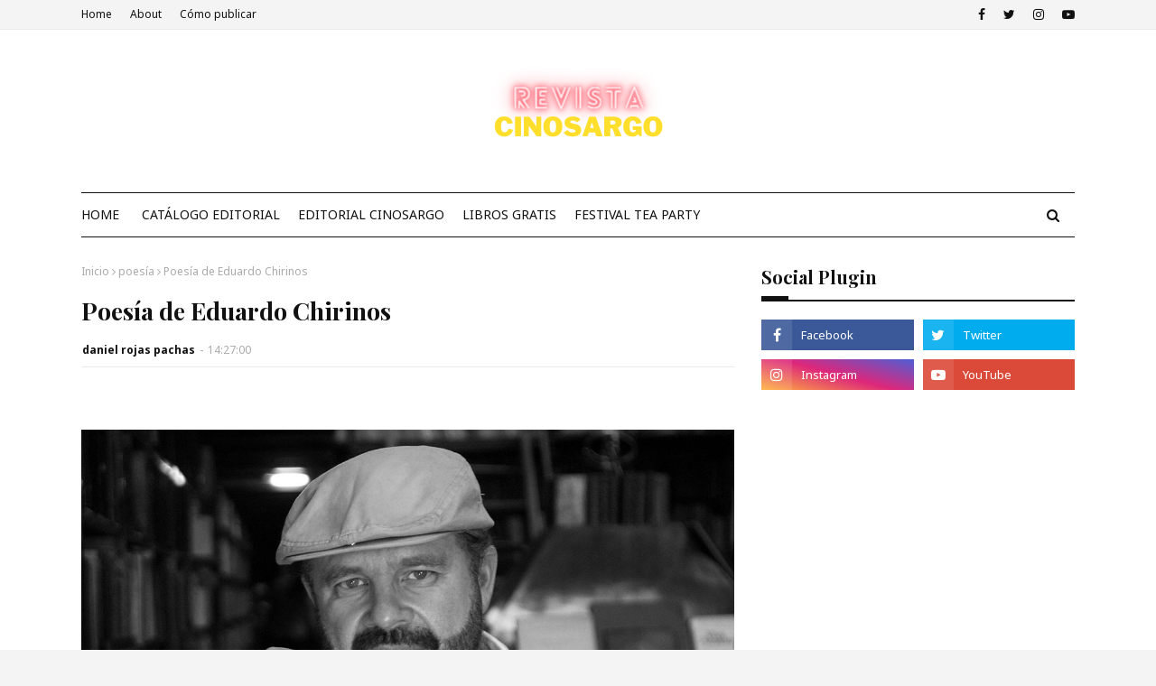

--- FILE ---
content_type: text/javascript; charset=UTF-8
request_url: https://www.cinosargo.cl/feeds/posts/default/-/poemas?alt=json-in-script&max-results=5&callback=jQuery112408607549490973467_1768403028629&_=1768403028630
body_size: 32900
content:
// API callback
jQuery112408607549490973467_1768403028629({"version":"1.0","encoding":"UTF-8","feed":{"xmlns":"http://www.w3.org/2005/Atom","xmlns$openSearch":"http://a9.com/-/spec/opensearchrss/1.0/","xmlns$blogger":"http://schemas.google.com/blogger/2008","xmlns$georss":"http://www.georss.org/georss","xmlns$gd":"http://schemas.google.com/g/2005","xmlns$thr":"http://purl.org/syndication/thread/1.0","id":{"$t":"tag:blogger.com,1999:blog-1636624738023019417"},"updated":{"$t":"2025-12-14T23:46:58.309-08:00"},"category":[{"term":"Colaboraciones"},{"term":"Libros gratis"},{"term":"poesía"},{"term":"Ensayos"},{"term":"Relatos"},{"term":"poemas"},{"term":"ensayo"},{"term":"Carlos Henrickson"},{"term":"Luis Benitez"},{"term":"Rolando Revagliatti"},{"term":"Daniel Rojas Pachas"},{"term":"Comic"},{"term":"videos"},{"term":"Enrique Lihn"},{"term":"Leo Lobos"},{"term":"Magda Lago Russo"},{"term":"Revista Cinosargo"},{"term":"Cartas"},{"term":"entrevistas"},{"term":"José Ricardo García Martínez"},{"term":"Roberto Bolaño"},{"term":"Cinosargo Ediciones"},{"term":"Actividades Literarias"},{"term":"Crítica Literaria"},{"term":"Festival"},{"term":"Luis Benítez"},{"term":"Raúl Allain"},{"term":"reseña"},{"term":"Baudelaire"},{"term":"César Vallejo"},{"term":"Diarios"},{"term":"H.P. Lovecraft"},{"term":"Henry Miller"},{"term":"Italo Calvino"},{"term":"Jorge Luis  Borges"},{"term":"José Watanabe"},{"term":"Julio Meza"},{"term":"Música"},{"term":"Osvaldo Lamborghini"},{"term":"Rodrigo Ramos Bañados"},{"term":"Samuel Beckett"},{"term":"Alejandra Pizarnik"},{"term":"Antonin Artaud"},{"term":"Boris Vian"},{"term":"Cesare Pavese"},{"term":"Cine"},{"term":"Conde de Lautréamont"},{"term":"Emily Dickinson"},{"term":"George Steiner"},{"term":"Gonzalo Rojas"},{"term":"Jaime Pinos"},{"term":"James Joyce"},{"term":"Juan Carlos Onetti"},{"term":"Julio Ramón Ribeyro"},{"term":"Kafka"},{"term":"Marcel Schwob"},{"term":"Michel Foucault"},{"term":"Nicanor Parra"},{"term":"Noticias Literarias"},{"term":"Pablo Queralt"},{"term":"Pablo de Rokha"},{"term":"Raymond Carver"},{"term":"Robert Musil"},{"term":"Rubén Silva"},{"term":"Susan Sontag"},{"term":"Teatro"},{"term":"Vladimir Maiakovski"},{"term":"William Faulkner"},{"term":"Willy Gomez Migliaro"},{"term":"e.e cummings"},{"term":"poesia"},{"term":"Alberto Boco"},{"term":"Aldo Vicencio"},{"term":"Alejandro Espinoza Fuentes"},{"term":"Alfonso Alcalde"},{"term":"Ana Nicholson"},{"term":"Anne Sexton"},{"term":"Antonio Di Benedetto"},{"term":"Antonio Gamoneda"},{"term":"Bachelard"},{"term":"Bruno Schulz"},{"term":"Cayo Cactus"},{"term":"Charles Baudelaire"},{"term":"Charles Simic"},{"term":"Cinosargo"},{"term":"Copi"},{"term":"Cristóbal Gaete"},{"term":"David Foster Wallace"},{"term":"Dylan Thomas"},{"term":"Efraín Huerta"},{"term":"Elma Correa"},{"term":"Ezra Pound"},{"term":"Fernando Pessoa"},{"term":"Fogwill"},{"term":"Fragmento de novela"},{"term":"Franz Kafka"},{"term":"George Orwell"},{"term":"Georges Peréc"},{"term":"J. G. Ballard"},{"term":"Javier Úbeda Ibáñez"},{"term":"Jim Morrison"},{"term":"Jonatan María Reyes"},{"term":"Jonathan Franzen"},{"term":"Jorge Ibarguengoitia"},{"term":"José María Arguedas"},{"term":"Juan Carlos Vásquez"},{"term":"Juan Jose Saer"},{"term":"Juan José Saer"},{"term":"Juan Ramírez Ruiz"},{"term":"Juan Rodolfo Wilcock"},{"term":"Julio Cortázar"},{"term":"Leonard Cohen"},{"term":"Lezama Lima"},{"term":"Ludwig Saavedra"},{"term":"Luis Buñuel"},{"term":"Marcelo Alaniz"},{"term":"Marcelo Alaniz Goldschmid"},{"term":"Marqués de Sade"},{"term":"María Luisa Bombal"},{"term":"Maurice Blanchot"},{"term":"Mijail Bajtín"},{"term":"Paul Auster"},{"term":"Pier Paolo Pasolini"},{"term":"Reinaldo Arenas"},{"term":"Ricardo Piglia"},{"term":"Richard Ford"},{"term":"Robert Bloch"},{"term":"Rodrigo Rey Rosa"},{"term":"Sylvia Plath"},{"term":"Tzvetan Todorov"},{"term":"Umberto Eco"},{"term":"Virgilio Piñera"},{"term":"Virginia Woolf"},{"term":"Walter Benjamin"},{"term":"Washington Daniel Gorosito Pérez"},{"term":"Yasunari Kawabata"},{"term":"Yero Chuquicaña"},{"term":"Yukio Mishima"},{"term":"traducciones"},{"term":"Álvaro Luquín"},{"term":"Óscar Barrientos"},{"term":"A. R. Ammons"},{"term":"Abel Ochoa"},{"term":"Adonis"},{"term":"Adriano Wintter"},{"term":"Agustín Guambo"},{"term":"Alan Román Méndez"},{"term":"Alan Vargas"},{"term":"Albert Estrella"},{"term":"Alberto Laiseca"},{"term":"Aldo Pellegrini"},{"term":"Aleister Crowley"},{"term":"Alejandro Guadarrama"},{"term":"Alejo Carpentier"},{"term":"Alex Aillón Valverde"},{"term":"Alexis Figueroa"},{"term":"Alfonso Reyes"},{"term":"Alfred Kubin"},{"term":"Alí Chumacero"},{"term":"Amaranta Caballero"},{"term":"Ambrose Bierce"},{"term":"Ana Romano"},{"term":"Anais Nin"},{"term":"Anaïs Nin"},{"term":"Andrea López Kosak"},{"term":"Andrés Belalba Barreto"},{"term":"Andrés Caidedo"},{"term":"Andrés Villalba Becdach"},{"term":"Andy Warhol"},{"term":"Antonio Cisneros"},{"term":"Antonio León"},{"term":"Antonio Ortuño"},{"term":"Ariagor Almanza"},{"term":"Ariel Lowenstein"},{"term":"Armando Uribe"},{"term":"Art Spiegelman"},{"term":"Artes Visuales"},{"term":"Arthur Miller"},{"term":"Arturo Borda"},{"term":"Arturo Hernández"},{"term":"Arturo Hernández González"},{"term":"Asael Arroyo Re"},{"term":"Audio de escritores"},{"term":"August Strindberg"},{"term":"Barry Gifford"},{"term":"Batman"},{"term":"Beatniks"},{"term":"Beatriz Preciado"},{"term":"Beatriz Sarlo"},{"term":"Black Mirror"},{"term":"Blacksad"},{"term":"Blake"},{"term":"Blanca Varela"},{"term":"Bourdieu"},{"term":"Brenda Ríos"},{"term":"Bukowski"},{"term":"Carlos Fuentes"},{"term":"Carlos Gutiérrez Vidal"},{"term":"Carlos de Rokha"},{"term":"Carmen Victoria Livas Salinas"},{"term":"Cesare Pavase"},{"term":"Charles Bernstein"},{"term":"Charles Olson"},{"term":"Chesterton"},{"term":"Christian Kanahuaty"},{"term":"Cioran"},{"term":"Clarice Lispector"},{"term":"Claudia Schvartz"},{"term":"Claudio Castañeda"},{"term":"Claudio Giaconi"},{"term":"Coetzee"},{"term":"Conde De Lautreamont"},{"term":"Constantino Cavafis"},{"term":"Cormac Mccarthy"},{"term":"Cristhian Gonzales Rosillo"},{"term":"Cristian Rodríguez"},{"term":"Cristián Gómez"},{"term":"Cromwell Castillo"},{"term":"César Aira"},{"term":"César Antezana Lima"},{"term":"César Calvo"},{"term":"César Cantoni"},{"term":"César Eduardo Carrión"},{"term":"César Moro"},{"term":"Daniel Olcay Jeneral"},{"term":"Daniel Sada"},{"term":"Daniela Prado"},{"term":"Dante"},{"term":"David Arturo Santos Arrieta"},{"term":"David Cronenberg"},{"term":"David Lynch"},{"term":"Diego Espíritu"},{"term":"Dimana Ivanova"},{"term":"Don Delillo"},{"term":"Dostoievski"},{"term":"Draupadí de Mora"},{"term":"Edgar Allan Poe"},{"term":"Edgar Lee Masters"},{"term":"Ediciones Andesgraund"},{"term":"Edmund Wilson"},{"term":"Eduardo Chirinos"},{"term":"Eduardo Padilla"},{"term":"Eduardo Pavlovsky"},{"term":"Edwin Solano Reyes"},{"term":"Egon Schiele"},{"term":"Egon Wolff"},{"term":"Egor Mardones"},{"term":"Eirch Auerbach"},{"term":"El cerdito"},{"term":"Elaine Vilar Madruga"},{"term":"Elizabeth Bishop"},{"term":"Eluard"},{"term":"Emilio Adolfo Westphalen"},{"term":"Ender Rodríguez"},{"term":"Equipo"},{"term":"Ernest Hemingway"},{"term":"Esteban Couto"},{"term":"Esteban López Arciga"},{"term":"Fabián Casas"},{"term":"Fanny Campos Espinoza"},{"term":"Fanny Enrigue"},{"term":"Febronio Zatarain"},{"term":"Fedor Dostoiewski"},{"term":"Fernando Arrabal"},{"term":"Fernando Escobar Páez"},{"term":"Fernando Huaroto"},{"term":"Flores en las grietas"},{"term":"Francis Bacon"},{"term":"Francisco Moulia"},{"term":"Francisco Rangel"},{"term":"Franco Félix"},{"term":"Frankfurt"},{"term":"Gabriela Vargas"},{"term":"Galway Kinnell"},{"term":"George Oppen"},{"term":"Georges Bataille"},{"term":"Gertrude Stein"},{"term":"Gilberto Arvizu Morales"},{"term":"Gilles Deleuze"},{"term":"Giuseppe Ungaretti"},{"term":"Gombrowicz"},{"term":"Gonzalo Arango"},{"term":"Gonzalo Geraldo"},{"term":"Gonzalo Millán"},{"term":"Greimas"},{"term":"Gu Cheng"},{"term":"Guillermo Bawden"},{"term":"Guillermo Cabrera Infante"},{"term":"Guillermo Riedemann"},{"term":"Guy Debord"},{"term":"Hai Zi"},{"term":"Hannah Arendt"},{"term":"Harold Bloom"},{"term":"Heidegger"},{"term":"Henri Michaux"},{"term":"Henry David Thoreau"},{"term":"Hiram de la Peña"},{"term":"Hitchcock"},{"term":"Holderlin"},{"term":"Hora Zero"},{"term":"Horacio Quiroga"},{"term":"Hugo Ball"},{"term":"Hugo Correa"},{"term":"Igor Stravinsky"},{"term":"Imre Kertesz"},{"term":"Ingrid Bringas"},{"term":"Irán Vázquez Hernández"},{"term":"Isaac Goldemberg"},{"term":"Isabel Suárez Maldonado"},{"term":"Ismael Velázquez Juárez"},{"term":"J.D Salinger"},{"term":"Jack Kerouac"},{"term":"Jaime Retamales"},{"term":"Jaime Saenz"},{"term":"Javier del Cerro"},{"term":"Jean Cocteau"},{"term":"Jean Genet"},{"term":"Jhonnatan Curiel"},{"term":"Joaquín Escobar"},{"term":"John Cheever"},{"term":"John Fante"},{"term":"Jonatán Reyes"},{"term":"Jorge Correa"},{"term":"Jorge Luis Borges"},{"term":"Jorge Posada"},{"term":"Jorge Teillier"},{"term":"Jorge Yee"},{"term":"José Donoso"},{"term":"José Emilio Pacheco"},{"term":"José Kozer"},{"term":"José María Eguren"},{"term":"José Molina"},{"term":"Joy Division"},{"term":"Juan Bermeo Palacios"},{"term":"Juan Carreño"},{"term":"Juan Emar"},{"term":"Juan José Arreola"},{"term":"Juan Malebrán"},{"term":"Juan Romero Vinueza"},{"term":"Julia Kristeva"},{"term":"Julio Barco"},{"term":"Julio Herrera y Reissig"},{"term":"Julio Premat"},{"term":"Julio Rivera"},{"term":"Karl Kraus"},{"term":"Karlos Atl"},{"term":"Kenneth Rexroth"},{"term":"La aventura sin fin"},{"term":"Lacan"},{"term":"Le Clézio"},{"term":"Leo Mendoza"},{"term":"Leopoldo María Panero"},{"term":"Levi Strauss"},{"term":"Lewis Carroll"},{"term":"León Felix Batista"},{"term":"Lizzie Castro"},{"term":"Ludwig Wittgenstein"},{"term":"Luis Alberto Spinetta"},{"term":"Luis Alcántar"},{"term":"Luis Andrés Figueroa"},{"term":"Luis Carlos Musso"},{"term":"Luis Hernández"},{"term":"Macedonio Fernández"},{"term":"Mahfud Massis"},{"term":"Maiakovski"},{"term":"Malcom Lowry"},{"term":"Manuel Illanes"},{"term":"Manuel Puig"},{"term":"Manuel Scorza"},{"term":"Manuel de J. Jiménez"},{"term":"Marcel Duchamp"},{"term":"Marcelo Díaz"},{"term":"Marco Ornelas"},{"term":"Marguerite Duras"},{"term":"Mario Levrero"},{"term":"Mario Montalbetti"},{"term":"Mario Verdugo"},{"term":"Marosa Di Giorgio"},{"term":"Martín Cerda"},{"term":"Masaharu Anesaki"},{"term":"Mattias Tello"},{"term":"Maus"},{"term":"Max Aub"},{"term":"Michael Longley"},{"term":"Michel Houellebecq"},{"term":"Michel Onfray"},{"term":"Mijaíl Bulgákov"},{"term":"Mishima"},{"term":"Mitología"},{"term":"Moridor"},{"term":"Muhammad Ali"},{"term":"Nabokov"},{"term":"Nadaismo"},{"term":"Neobarroso"},{"term":"Nietzsche"},{"term":"Olga Gutiérrez Garcia"},{"term":"Olga Orozco"},{"term":"Ono no Komachi"},{"term":"Orlando Mazeyra Guillén"},{"term":"Osamu Dazai"},{"term":"Osman Alzawihiri"},{"term":"Oswaldo Reynoso"},{"term":"Pablo Dema"},{"term":"Pablo Neruda"},{"term":"Pablo Palacio"},{"term":"Patricio Jara"},{"term":"Paul Valéry"},{"term":"Paul Verlaine"},{"term":"Paulina Juszko"},{"term":"Pedro Lastra"},{"term":"Pedro Lemebel"},{"term":"Pedro Mena"},{"term":"Philip K Dick"},{"term":"Philip Roth"},{"term":"Pierre Reverdy"},{"term":"Pinochet Boy"},{"term":"Pintura"},{"term":"Queneau"},{"term":"Rafael Alberti"},{"term":"Rainer Maria Rilke"},{"term":"Ray Bradbury"},{"term":"Reinaldo Jiménez"},{"term":"Rimbaud"},{"term":"Robert Crumb"},{"term":"Robert Desnos"},{"term":"Robert Lowell"},{"term":"Roberto Arlt"},{"term":"Roberto Bustamante"},{"term":"Roberto Flores Salgado"},{"term":"Rodrigo Arriagada Zubieta"},{"term":"Rodrigo Castillo Naves"},{"term":"Rodrigo Landaeta"},{"term":"Roland Barthes"},{"term":"Roland Topor"},{"term":"Roman Gubern"},{"term":"Roman Jakobson"},{"term":"Roxana Crisólogo"},{"term":"Safo"},{"term":"Salvador Dali"},{"term":"Sartre"},{"term":"Seamus Heaney"},{"term":"Sebald"},{"term":"Sergio Ernesto Ríos"},{"term":"Sergio Rodríguez Saavedra"},{"term":"Severo Sarduy"},{"term":"Silvio Randazzo"},{"term":"Simone de Beauvoir"},{"term":"Soctt McCloud"},{"term":"Stanley Kubrick"},{"term":"Stefan Tsanev"},{"term":"Surrealismo"},{"term":"Swift"},{"term":"T S Eliot"},{"term":"T.S Eliot"},{"term":"Tennessee Williams"},{"term":"Theodor Adorno"},{"term":"Thomas Pynchon"},{"term":"Tizne"},{"term":"Tomás Tranströmer"},{"term":"Truman Capote"},{"term":"Tulio Mora"},{"term":"Vicente Huidobro"},{"term":"Violeta Parra"},{"term":"Virginia Benavides"},{"term":"Viviana Rosenzwit"},{"term":"Víctor Hugo Díaz"},{"term":"Víctor Quezada"},{"term":"Wallace Stevens"},{"term":"Walter Godoy"},{"term":"Walter Mondragón"},{"term":"Watchmen"},{"term":"Will Eisner"},{"term":"William Burroughs"},{"term":"William Butler Yeats"},{"term":"Wilson Loayes Orozco"},{"term":"Winett de Rokha"},{"term":"Winter Animal"},{"term":"Witold Gombrowicz"},{"term":"Xavier G"},{"term":"Ximo Rochera"},{"term":"Zeth Arellano"},{"term":"Zizek Slavoj"},{"term":"Zulma Rodríguez"},{"term":"cómic"},{"term":"decálogo"},{"term":"discografía"},{"term":"dramaturgia"},{"term":"escritores argentinos"},{"term":"juegos de rol"},{"term":"música gratis"},{"term":"poem"},{"term":"poema en voz del autor"},{"term":"poetas chinos"},{"term":"Ángel Aviña"},{"term":"Ángel Ortuño"},{"term":"Ánuar Zúñiga Naime"}],"title":{"type":"text","$t":"Revista Cinosargo"},"subtitle":{"type":"html","$t":""},"link":[{"rel":"http://schemas.google.com/g/2005#feed","type":"application/atom+xml","href":"https:\/\/www.cinosargo.cl\/feeds\/posts\/default"},{"rel":"self","type":"application/atom+xml","href":"https:\/\/www.blogger.com\/feeds\/1636624738023019417\/posts\/default\/-\/poemas?alt=json-in-script\u0026max-results=5"},{"rel":"alternate","type":"text/html","href":"https:\/\/www.cinosargo.cl\/search\/label\/poemas"},{"rel":"hub","href":"http://pubsubhubbub.appspot.com/"},{"rel":"next","type":"application/atom+xml","href":"https:\/\/www.blogger.com\/feeds\/1636624738023019417\/posts\/default\/-\/poemas\/-\/poemas?alt=json-in-script\u0026start-index=6\u0026max-results=5"}],"author":[{"name":{"$t":"daniel rojas pachas"},"uri":{"$t":"http:\/\/www.blogger.com\/profile\/11805401690051993255"},"email":{"$t":"noreply@blogger.com"},"gd$image":{"rel":"http://schemas.google.com/g/2005#thumbnail","width":"32","height":"32","src":"\/\/blogger.googleusercontent.com\/img\/b\/R29vZ2xl\/AVvXsEjyzNDEvoorCb4iwyFNn-o8HwI5sv9D1OFWySJRM-O7GWH7T5FpChsLM4fmuY4j_luzxPF0o0tWmTsbcdQ7t9JGXpP_mve63x2BwbQ1m6ENdpdvUznoeQTNFoDwxs0UAA\/s113\/xLedELeb_400x400.jpg"}}],"generator":{"version":"7.00","uri":"http://www.blogger.com","$t":"Blogger"},"openSearch$totalResults":{"$t":"40"},"openSearch$startIndex":{"$t":"1"},"openSearch$itemsPerPage":{"$t":"5"},"entry":[{"id":{"$t":"tag:blogger.com,1999:blog-1636624738023019417.post-1719654894843174752"},"published":{"$t":"2025-01-28T01:57:00.000-08:00"},"updated":{"$t":"2025-01-28T01:57:59.637-08:00"},"category":[{"scheme":"http://www.blogger.com/atom/ns#","term":"Arturo Hernández González"},{"scheme":"http://www.blogger.com/atom/ns#","term":"Michael Longley"},{"scheme":"http://www.blogger.com/atom/ns#","term":"poemas"},{"scheme":"http://www.blogger.com/atom/ns#","term":"poesia"},{"scheme":"http://www.blogger.com/atom/ns#","term":"traducciones"}],"title":{"type":"text","$t":"5 poemas de Michael Longley - Traducción: Arturo Hernández González"},"content":{"type":"html","$t":"\u003Cp style=\"text-align: center;\"\u003E\u0026nbsp;\u003C\/p\u003E\u003Cdiv class=\"separator\" style=\"clear: both; text-align: center;\"\u003E\u003Ca href=\"https:\/\/blogger.googleusercontent.com\/img\/b\/R29vZ2xl\/AVvXsEiX7ny7iVslL89W76Vu_t02uMU6o9mlwRr2lTGmcQR5V_ghcxNYjX0RUo7bwD-2_nNoQLZvLiV_MSgEFOYVq7TOVJm8SwTEPDr9jSnvAds70ilaOuCaVd7EQid4Ge_H7hA_JjWaGP-0L0bTSRA4TS3rOLIrBq71wHwv_hKLvF4ylewx7-cqbUgDAtLbOtbq\/s1241\/efea6eba5349ec55e5223c820d273c39.jpg\" imageanchor=\"1\" style=\"margin-left: 1em; margin-right: 1em;\"\u003E\u003Cimg border=\"0\" data-original-height=\"776\" data-original-width=\"1241\" src=\"https:\/\/blogger.googleusercontent.com\/img\/b\/R29vZ2xl\/AVvXsEiX7ny7iVslL89W76Vu_t02uMU6o9mlwRr2lTGmcQR5V_ghcxNYjX0RUo7bwD-2_nNoQLZvLiV_MSgEFOYVq7TOVJm8SwTEPDr9jSnvAds70ilaOuCaVd7EQid4Ge_H7hA_JjWaGP-0L0bTSRA4TS3rOLIrBq71wHwv_hKLvF4ylewx7-cqbUgDAtLbOtbq\/s16000\/efea6eba5349ec55e5223c820d273c39.jpg\" \/\u003E\u003C\/a\u003E\u003C\/div\u003E\u003Cbr \/\u003E\u003Cp\u003E\u003C\/p\u003E\u003Cp\u003E\u003Cbr \/\u003E\u003C\/p\u003E\u003Cp\u003E\u003Cbr \/\u003E\u003C\/p\u003E\u003Cp align=\"center\" class=\"MsoNormal\" style=\"margin-bottom: 12.0pt; margin-left: 0cm; margin-right: 0cm; margin-top: 12.0pt; text-align: center;\"\u003E\u003Cspan lang=\"es\" style=\"font-family: \u0026quot;Times New Roman\u0026quot;,serif; font-size: 16.0pt; line-height: 115%; mso-fareast-font-family: \u0026quot;Times New Roman\u0026quot;;\"\u003E5 poemas de Michael Longley\u003C\/span\u003E\u003Cspan lang=\"es\" style=\"font-family: \u0026quot;Times New Roman\u0026quot;,serif; font-size: 14.0pt; line-height: 115%; mso-fareast-font-family: \u0026quot;Times New Roman\u0026quot;;\"\u003E\u003Cbr \/\u003E\n\u003C\/span\u003E\u003Cspan lang=\"es\" style=\"font-family: \u0026quot;Times New Roman\u0026quot;,serif; font-size: 12.0pt; line-height: 115%; mso-fareast-font-family: \u0026quot;Times New Roman\u0026quot;;\"\u003ETraducción: Arturo Hernández\nGonzález\u003Co:p\u003E\u003C\/o:p\u003E\u003C\/span\u003E\u003C\/p\u003E\n\n\u003Cp align=\"center\" class=\"MsoNormal\" style=\"margin-bottom: 12.0pt; margin-left: 0cm; margin-right: 0cm; margin-top: 12.0pt; text-align: center;\"\u003E\u003Cspan lang=\"es\" style=\"font-family: \u0026quot;Times New Roman\u0026quot;,serif; font-size: 14.0pt; line-height: 115%; mso-fareast-font-family: \u0026quot;Times New Roman\u0026quot;;\"\u003E\u003Co:p\u003E\u0026nbsp;\u003C\/o:p\u003E\u003C\/span\u003E\u003C\/p\u003E\n\n\u003Cp align=\"center\" class=\"MsoNormal\" style=\"margin-bottom: 12.0pt; margin-left: 0cm; margin-right: 0cm; margin-top: 12.0pt; text-align: center;\"\u003E\u003Cspan lang=\"es\" style=\"font-family: \u0026quot;Times New Roman\u0026quot;,serif; font-size: 14.0pt; line-height: 115%; mso-fareast-font-family: \u0026quot;Times New Roman\u0026quot;;\"\u003E\u003Co:p\u003E\u0026nbsp;\u003C\/o:p\u003E\u003C\/span\u003E\u003C\/p\u003E\n\n\u003Cp class=\"MsoNormal\" style=\"margin-bottom: 12.0pt; margin-left: 0cm; margin-right: 0cm; margin-top: 12.0pt;\"\u003E\u003Cbr \/\u003E\u003C\/p\u003E\n\n\u003Cp align=\"center\" class=\"MsoNormal\" style=\"margin-bottom: 12.0pt; margin-left: 0cm; margin-right: 0cm; margin-top: 12.0pt; text-align: center;\"\u003E\u003Cspan lang=\"es\" style=\"font-family: \u0026quot;Times New Roman\u0026quot;,serif; font-size: 14.0pt; line-height: 115%; mso-fareast-font-family: \u0026quot;Times New Roman\u0026quot;;\"\u003E\u003Co:p\u003E\u0026nbsp;\u003C\/o:p\u003E\u003C\/span\u003E\u003C\/p\u003E\n\n\u003Cp align=\"center\" class=\"MsoNormal\" style=\"margin-bottom: 12.0pt; margin-left: 0cm; margin-right: 0cm; margin-top: 12.0pt; text-align: center;\"\u003E\u003Cspan lang=\"es\" style=\"font-family: \u0026quot;Times New Roman\u0026quot;,serif; font-size: 14.0pt; line-height: 115%; mso-fareast-font-family: \u0026quot;Times New Roman\u0026quot;;\"\u003E\u003Co:p\u003E\u0026nbsp;\u003C\/o:p\u003E\u003C\/span\u003E\u003C\/p\u003E\n\n\u003Cp align=\"center\" class=\"MsoNormal\" style=\"margin-bottom: 12.0pt; margin-left: 0cm; margin-right: 0cm; margin-top: 12.0pt; text-align: center;\"\u003E\u003Cspan lang=\"es\" style=\"font-family: \u0026quot;Times New Roman\u0026quot;,serif; font-size: 14.0pt; line-height: 115%; mso-fareast-font-family: \u0026quot;Times New Roman\u0026quot;;\"\u003ELos pies\u003Co:p\u003E\u003C\/o:p\u003E\u003C\/span\u003E\u003C\/p\u003E\n\n\u003Cp align=\"right\" class=\"MsoNormal\" style=\"margin-bottom: 12.0pt; margin-left: 0cm; margin-right: 0cm; margin-top: 12.0pt; text-align: right;\"\u003E\u003Ci style=\"mso-bidi-font-style: normal;\"\u003E\u003Cspan lang=\"es\" style=\"font-family: \u0026quot;Times New Roman\u0026quot;,serif; mso-fareast-font-family: \u0026quot;Times New Roman\u0026quot;;\"\u003EPara Catherine\u003Co:p\u003E\u003C\/o:p\u003E\u003C\/span\u003E\u003C\/i\u003E\u003C\/p\u003E\n\n\u003Cp class=\"MsoNormal\" style=\"margin-bottom: 12.0pt; margin-left: 0cm; margin-right: 0cm; margin-top: 12.0pt;\"\u003E\u003Cspan lang=\"es\" style=\"font-family: \u0026quot;Times New Roman\u0026quot;,serif; font-size: 14.0pt; line-height: 115%; mso-fareast-font-family: \u0026quot;Times New Roman\u0026quot;;\"\u003E\u003Cbr \/\u003E\n\u003C\/span\u003E\u003Cspan lang=\"es\" style=\"font-family: \u0026quot;Times New Roman\u0026quot;,serif; font-size: 12.0pt; line-height: 115%; mso-fareast-font-family: \u0026quot;Times New Roman\u0026quot;;\"\u003EMe mostraste los pies de mi gemelo\nal morir,\u003Cbr \/\u003E\nlos pies de tu esposo, el marinero, los de tus ingenieros \u003C\/span\u003E\u003Cspan lang=\"es\" style=\"background: white; color: #474747; font-size: 10.5pt; line-height: 115%; mso-highlight: white;\"\u003E—\u003C\/span\u003E\u003Cspan lang=\"es\" style=\"font-family: \u0026quot;Times New Roman\u0026quot;,serif; font-size: 12.0pt; line-height: 115%; mso-fareast-font-family: \u0026quot;Times New Roman\u0026quot;;\"\u003Equé\u003Cbr \/\u003E\nfríos se sentían, qué elegantes el tobillo y los dedos;\u003Cbr \/\u003E\nlas formas óseas salidas del oscuro enredo del vientre\u003Cbr \/\u003E\n\u003C\/span\u003E\u003Cspan lang=\"es\" style=\"background: white; color: #474747; font-size: 10.5pt; line-height: 115%; mso-highlight: white;\"\u003E— \u003C\/span\u003E\u003Cspan lang=\"es\" style=\"font-family: \u0026quot;Times New Roman\u0026quot;,serif; font-size: 12.0pt; line-height: 115%; mso-fareast-font-family: \u0026quot;Times New Roman\u0026quot;;\"\u003Elos pies inmortales de un dios, me atreveré a pensar,\u003Cbr \/\u003E\ncuando esparzamos sus cenizas en el Mar del Norte\u003Cbr \/\u003E\ndesde el tempestuoso muelle de Whitburn Village.\u003Co:p\u003E\u003C\/o:p\u003E\u003C\/span\u003E\u003C\/p\u003E\n\n\u003Cp class=\"MsoNormal\" style=\"margin-bottom: 12.0pt; margin-left: 0cm; margin-right: 0cm; margin-top: 12.0pt;\"\u003E\u003Cspan lang=\"es\" style=\"font-family: \u0026quot;Times New Roman\u0026quot;,serif; font-size: 12.0pt; line-height: 115%; mso-fareast-font-family: \u0026quot;Times New Roman\u0026quot;;\"\u003EPoseidón,\ndigamos, conduce los broncíneos\u003Cbr \/\u003E\ncascos de sus caballos a través de las olas\u003Cbr \/\u003E\ncon tal ímpetu que todas las criaturas del mar\u003Cbr \/\u003E\nsaben de quién se trata, y el mar se bifurca\u003Cbr \/\u003E\n\u003Cspan style=\"mso-tab-count: 2;\"\u003E\u0026nbsp;\u0026nbsp;\u0026nbsp;\u0026nbsp;\u0026nbsp;\u0026nbsp;\u0026nbsp;\u0026nbsp;\u0026nbsp;\u0026nbsp;\u0026nbsp;\u0026nbsp;\u0026nbsp;\u0026nbsp;\u0026nbsp;\u0026nbsp;\u0026nbsp;\u0026nbsp;\u0026nbsp;\u0026nbsp;\u0026nbsp;\u0026nbsp;\u0026nbsp; \u003C\/span\u003Ecomo con alegría,\u003Cbr \/\u003E\n\u003Cspan style=\"mso-tab-count: 1;\"\u003E\u0026nbsp;\u0026nbsp;\u0026nbsp;\u0026nbsp;\u0026nbsp;\u0026nbsp;\u0026nbsp;\u0026nbsp;\u0026nbsp;\u0026nbsp;\u0026nbsp; \u003C\/span\u003Emientras que el eje de las\nruedas\u003Cbr \/\u003E\n\u003Cspan style=\"mso-tab-count: 3;\"\u003E\u0026nbsp;\u0026nbsp;\u0026nbsp;\u0026nbsp;\u0026nbsp;\u0026nbsp;\u0026nbsp;\u0026nbsp;\u0026nbsp;\u0026nbsp;\u0026nbsp;\u0026nbsp;\u0026nbsp;\u0026nbsp;\u0026nbsp;\u0026nbsp;\u0026nbsp;\u0026nbsp;\u0026nbsp;\u0026nbsp;\u0026nbsp;\u0026nbsp;\u0026nbsp;\u0026nbsp;\u0026nbsp;\u0026nbsp;\u0026nbsp;\u0026nbsp;\u0026nbsp;\u0026nbsp;\u0026nbsp;\u0026nbsp;\u0026nbsp;\u0026nbsp;\u0026nbsp; \u003C\/span\u003Epermanece\nseco.\u003Co:p\u003E\u003C\/o:p\u003E\u003C\/span\u003E\u003C\/p\u003E\n\n\u003Cp class=\"MsoNormal\"\u003E\u003Cspan lang=\"es\" style=\"font-family: \u0026quot;Times New Roman\u0026quot;,serif; font-size: 14.0pt; line-height: 115%; mso-fareast-font-family: \u0026quot;Times New Roman\u0026quot;;\"\u003E\u003Co:p\u003E\u0026nbsp;\u003C\/o:p\u003E\u003C\/span\u003E\u003C\/p\u003E\n\n\u003Cp class=\"MsoNormal\"\u003E\u003Cspan lang=\"es\" style=\"font-family: \u0026quot;Times New Roman\u0026quot;,serif; font-size: 14.0pt; line-height: 115%; mso-fareast-font-family: \u0026quot;Times New Roman\u0026quot;;\"\u003E\u003Co:p\u003E\u0026nbsp;\u003C\/o:p\u003E\u003C\/span\u003E\u003C\/p\u003E\n\n\u003Cp class=\"MsoNormal\"\u003E\u003Cspan lang=\"es\" style=\"font-family: \u0026quot;Times New Roman\u0026quot;,serif; font-size: 14.0pt; line-height: 115%; mso-fareast-font-family: \u0026quot;Times New Roman\u0026quot;;\"\u003E\u003Co:p\u003E\u0026nbsp;\u003C\/o:p\u003E\u003C\/span\u003E\u003C\/p\u003E\n\n\u003Cp class=\"MsoNormal\"\u003E\u003Cspan lang=\"es\" style=\"font-family: \u0026quot;Times New Roman\u0026quot;,serif; font-size: 14.0pt; line-height: 115%; mso-fareast-font-family: \u0026quot;Times New Roman\u0026quot;;\"\u003E\u003Co:p\u003E\u0026nbsp;\u003C\/o:p\u003E\u003C\/span\u003E\u003C\/p\u003E\n\n\u003Cp align=\"center\" class=\"MsoNormal\" style=\"text-align: center;\"\u003E\u003Cspan lang=\"es\" style=\"font-family: \u0026quot;Times New Roman\u0026quot;,serif; font-size: 14.0pt; line-height: 115%; mso-fareast-font-family: \u0026quot;Times New Roman\u0026quot;;\"\u003ELas cien puertas\u003Co:p\u003E\u003C\/o:p\u003E\u003C\/span\u003E\u003C\/p\u003E\n\n\u003Cp class=\"MsoNormal\"\u003E\u003Cspan lang=\"es\" style=\"font-family: \u0026quot;Times New Roman\u0026quot;,serif; font-size: 14.0pt; line-height: 115%; mso-fareast-font-family: \u0026quot;Times New Roman\u0026quot;;\"\u003E\u003Co:p\u003E\u0026nbsp;\u003C\/o:p\u003E\u003C\/span\u003E\u003C\/p\u003E\n\n\u003Cp class=\"MsoNormal\" style=\"margin-bottom: 12.0pt; margin-left: 0cm; margin-right: 0cm; margin-top: 12.0pt;\"\u003E\u003Cspan lang=\"es\" style=\"font-family: \u0026quot;Times New Roman\u0026quot;,serif; font-size: 12.0pt; line-height: 115%; mso-fareast-font-family: \u0026quot;Times New Roman\u0026quot;;\"\u003E¡Dios!\nEnciendo velas otra vez, aún\u003Cbr \/\u003E\nel ateo sentimental, los nombres de mi familia\u003Cbr \/\u003E\nson una especie de oración o poema, mi musa:\u003Cbr \/\u003E\nNuestra Señora de las Cien Puertas.\u003Co:p\u003E\u003C\/o:p\u003E\u003C\/span\u003E\u003C\/p\u003E\n\n\u003Cp class=\"MsoNormal\" style=\"margin-bottom: 12.0pt; margin-left: 0cm; margin-right: 0cm; margin-top: 12.0pt;\"\u003E\u003Cspan lang=\"es\" style=\"font-family: \u0026quot;Times New Roman\u0026quot;,serif; font-size: 12.0pt; line-height: 115%; mso-fareast-font-family: \u0026quot;Times New Roman\u0026quot;;\"\u003ESupervisado\npor un sacristán xenófobo,\u003Cbr \/\u003E\nplanto en la arena polvorienta\u003Cbr \/\u003E\nnombres y rostros que me siguen\u003Cbr \/\u003E\nhasta las ventanas en el suelo:\u003Cbr \/\u003E\n\u003Cbr \/\u003E\ntrozos de mármol duelen a través del vidrio\u003Cbr \/\u003E\npor su templo pagano, esa cálida\u003Cbr \/\u003E\ninterioridad que Praxíteles reveló.\u003Cbr \/\u003E\nLa inteligencia de la piedra.\u003Co:p\u003E\u003C\/o:p\u003E\u003C\/span\u003E\u003C\/p\u003E\n\n\u003Cp class=\"MsoNormal\" style=\"margin-bottom: 12.0pt; margin-left: 0cm; margin-right: 0cm; margin-top: 12.0pt;\"\u003E\u003Cspan lang=\"es\" style=\"font-family: \u0026quot;Times New Roman\u0026quot;,serif; font-size: 12.0pt; line-height: 115%; mso-fareast-font-family: \u0026quot;Times New Roman\u0026quot;;\"\u003EEl\nsacristán que recoge mis flores ardientes\u003Cbr \/\u003E\n\u003Cspan style=\"mso-tab-count: 1;\"\u003E\u0026nbsp;\u0026nbsp;\u0026nbsp;\u0026nbsp;\u0026nbsp;\u0026nbsp;\u0026nbsp;\u0026nbsp;\u0026nbsp;\u0026nbsp;\u0026nbsp; \u003C\/span\u003Ey las apaga soplando, minutos\ndespués\u003Cbr \/\u003E\nde que nacieran, sabe que lo observo. A él\u003Cbr \/\u003E\n\u003Cspan style=\"mso-tab-count: 1;\"\u003E\u0026nbsp;\u0026nbsp;\u0026nbsp;\u0026nbsp;\u0026nbsp;\u0026nbsp;\u0026nbsp;\u0026nbsp;\u0026nbsp;\u0026nbsp;\u0026nbsp; \u003C\/span\u003Eno le preocupa acortar mis\nvidas.\u003Co:p\u003E\u003C\/o:p\u003E\u003C\/span\u003E\u003C\/p\u003E\n\n\u003Cp class=\"MsoNormal\"\u003E\u003Cspan lang=\"es\" style=\"font-family: \u0026quot;Times New Roman\u0026quot;,serif; font-size: 14.0pt; line-height: 115%; mso-fareast-font-family: \u0026quot;Times New Roman\u0026quot;;\"\u003E\u003Co:p\u003E\u0026nbsp;\u003C\/o:p\u003E\u003C\/span\u003E\u003C\/p\u003E\n\n\u003Cp class=\"MsoNormal\"\u003E\u003Cspan lang=\"es\" style=\"font-family: \u0026quot;Times New Roman\u0026quot;,serif; font-size: 14.0pt; line-height: 115%; mso-fareast-font-family: \u0026quot;Times New Roman\u0026quot;;\"\u003E\u003Co:p\u003E\u0026nbsp;\u003C\/o:p\u003E\u003C\/span\u003E\u003C\/p\u003E\n\n\u003Cp class=\"MsoNormal\"\u003E\u003Cspan lang=\"es\" style=\"font-family: \u0026quot;Times New Roman\u0026quot;,serif; font-size: 14.0pt; line-height: 115%; mso-fareast-font-family: \u0026quot;Times New Roman\u0026quot;;\"\u003E\u003Co:p\u003E\u0026nbsp;\u003C\/o:p\u003E\u003C\/span\u003E\u003C\/p\u003E\n\n\u003Cp class=\"MsoNormal\"\u003E\u003Cspan lang=\"es\" style=\"font-family: \u0026quot;Times New Roman\u0026quot;,serif; font-size: 14.0pt; line-height: 115%; mso-fareast-font-family: \u0026quot;Times New Roman\u0026quot;;\"\u003E\u003Co:p\u003E\u0026nbsp;\u003C\/o:p\u003E\u003C\/span\u003E\u003C\/p\u003E\n\n\u003Cp align=\"center\" class=\"MsoNormal\" style=\"text-align: center;\"\u003E\u003Cspan lang=\"es\" style=\"font-family: \u0026quot;Times New Roman\u0026quot;,serif; font-size: 14.0pt; line-height: 115%; mso-fareast-font-family: \u0026quot;Times New Roman\u0026quot;;\"\u003ETregua\u003Co:p\u003E\u003C\/o:p\u003E\u003C\/span\u003E\u003C\/p\u003E\n\n\u003Cp align=\"center\" class=\"MsoNormal\" style=\"text-align: center;\"\u003E\u003Cspan lang=\"es\" style=\"font-family: \u0026quot;Times New Roman\u0026quot;,serif; font-size: 14.0pt; line-height: 115%; mso-fareast-font-family: \u0026quot;Times New Roman\u0026quot;;\"\u003E\u003Cbr style=\"mso-special-character: line-break;\" \/\u003E\n\u003C!--[if !supportLineBreakNewLine]--\u003E\u003Cbr style=\"mso-special-character: line-break;\" \/\u003E\n\u003C!--[endif]--\u003E\u003Co:p\u003E\u003C\/o:p\u003E\u003C\/span\u003E\u003C\/p\u003E\n\n\u003Cp align=\"center\" class=\"MsoNormal\" style=\"text-align: center;\"\u003E\u003Cspan lang=\"es\" style=\"font-family: \u0026quot;Times New Roman\u0026quot;,serif; font-size: 12.0pt; line-height: 115%; mso-fareast-font-family: \u0026quot;Times New Roman\u0026quot;;\"\u003EI\u003Co:p\u003E\u003C\/o:p\u003E\u003C\/span\u003E\u003C\/p\u003E\n\n\u003Cp class=\"MsoNormal\" style=\"margin-bottom: 12.0pt; margin-left: 0cm; margin-right: 0cm; margin-top: 12.0pt;\"\u003E\u003Cspan lang=\"es\" style=\"font-family: \u0026quot;Times New Roman\u0026quot;,serif; font-size: 12.0pt; line-height: 115%; mso-fareast-font-family: \u0026quot;Times New Roman\u0026quot;;\"\u003ERecordando\na su propio padre, conmovido hasta las lágrimas,\u003Cbr \/\u003E\nAquiles lo tomó de la mano y quiso apartar al viejo rey\u003Cbr \/\u003E\n\u003Cspan style=\"mso-tab-count: 1;\"\u003E\u0026nbsp;\u0026nbsp;\u0026nbsp;\u0026nbsp;\u0026nbsp;\u0026nbsp;\u0026nbsp;\u0026nbsp;\u0026nbsp;\u0026nbsp;\u0026nbsp; \u003C\/span\u003Econ suavidad, pero Príamo se\nencogió a sus pies\u003Cbr \/\u003E\ny lloró con él hasta que la tristeza de ambos llenó el recinto.\u003Co:p\u003E\u003C\/o:p\u003E\u003C\/span\u003E\u003C\/p\u003E\n\n\u003Cp class=\"MsoNormal\" style=\"margin-bottom: 12.0pt; margin-left: 0cm; margin-right: 0cm; margin-top: 12.0pt;\"\u003E\u003Cspan lang=\"es\" style=\"font-family: \u0026quot;Times New Roman\u0026quot;,serif; font-size: 12.0pt; line-height: 115%; mso-fareast-font-family: \u0026quot;Times New Roman\u0026quot;;\"\u003E\u003Co:p\u003E\u0026nbsp;\u003C\/o:p\u003E\u003C\/span\u003E\u003C\/p\u003E\n\n\u003Cp align=\"center\" class=\"MsoNormal\" style=\"margin-bottom: 12.0pt; margin-left: 0cm; margin-right: 0cm; margin-top: 12.0pt; text-align: center;\"\u003E\u003Cspan lang=\"es\" style=\"font-family: \u0026quot;Times New Roman\u0026quot;,serif; font-size: 12.0pt; line-height: 115%; mso-fareast-font-family: \u0026quot;Times New Roman\u0026quot;;\"\u003EII\u003Co:p\u003E\u003C\/o:p\u003E\u003C\/span\u003E\u003C\/p\u003E\n\n\u003Cp class=\"MsoNormal\" style=\"margin-bottom: 12.0pt; margin-left: 0cm; margin-right: 0cm; margin-top: 12.0pt;\"\u003E\u003Cspan lang=\"es\" style=\"font-family: \u0026quot;Times New Roman\u0026quot;,serif; font-size: 12.0pt; line-height: 115%; mso-fareast-font-family: \u0026quot;Times New Roman\u0026quot;;\"\u003ETomando\nel cadáver de Héctor en sus manos,\u003Cbr \/\u003E\nAquiles se aseguró de lavarlo y, por el bien del rey anciano,\u003Cbr \/\u003E\nlo dispuso en uniforme, listo para que Príamo se lo llevara,\u003Cbr \/\u003E\nenvuelto como un regalo, de regreso a Troya al amanecer.\u003Co:p\u003E\u003C\/o:p\u003E\u003C\/span\u003E\u003C\/p\u003E\n\n\u003Cp align=\"center\" class=\"MsoNormal\" style=\"margin-bottom: 12.0pt; margin-left: 0cm; margin-right: 0cm; margin-top: 12.0pt; text-align: center;\"\u003E\u003Cspan lang=\"es\" style=\"font-family: \u0026quot;Times New Roman\u0026quot;,serif; font-size: 12.0pt; line-height: 115%; mso-fareast-font-family: \u0026quot;Times New Roman\u0026quot;;\"\u003E\u003Cbr \/\u003E\nIII\u003Co:p\u003E\u003C\/o:p\u003E\u003C\/span\u003E\u003C\/p\u003E\n\n\u003Cp class=\"MsoNormal\" style=\"margin-bottom: 12.0pt; margin-left: 0cm; margin-right: 0cm; margin-top: 12.0pt;\"\u003E\u003Cspan lang=\"es\" style=\"font-family: \u0026quot;Times New Roman\u0026quot;,serif; font-size: 12.0pt; line-height: 115%; mso-fareast-font-family: \u0026quot;Times New Roman\u0026quot;;\"\u003ECuando\ncomieron juntos, se complacieron en contemplar\u003Cbr \/\u003E\nla belleza del otro, como habrían hecho los amantes:\u003Cbr \/\u003E\nAquiles, forjado como un dios; Príamo, aún apuesto\u003Cbr \/\u003E\ny lleno de conversación, él quien antes había suspirado:\u003Co:p\u003E\u003C\/o:p\u003E\u003C\/span\u003E\u003C\/p\u003E\n\n\u003Cp class=\"MsoNormal\" style=\"margin-bottom: 12.0pt; margin-left: 0cm; margin-right: 0cm; margin-top: 12.0pt;\"\u003E\u003Cspan lang=\"es\" style=\"font-family: \u0026quot;Times New Roman\u0026quot;,serif; font-size: 12.0pt; line-height: 115%; mso-fareast-font-family: \u0026quot;Times New Roman\u0026quot;;\"\u003E\u003Co:p\u003E\u0026nbsp;\u003C\/o:p\u003E\u003C\/span\u003E\u003C\/p\u003E\n\n\u003Cp align=\"center\" class=\"MsoNormal\" style=\"margin-bottom: 12.0pt; margin-left: 0cm; margin-right: 0cm; margin-top: 12.0pt; text-align: center;\"\u003E\u003Cspan lang=\"es\" style=\"font-family: \u0026quot;Times New Roman\u0026quot;,serif; font-size: 12.0pt; line-height: 115%; mso-fareast-font-family: \u0026quot;Times New Roman\u0026quot;;\"\u003EIV\u003Cb style=\"mso-bidi-font-weight: normal;\"\u003E\u003Co:p\u003E\u003C\/o:p\u003E\u003C\/b\u003E\u003C\/span\u003E\u003C\/p\u003E\n\n\u003Cp class=\"MsoNormal\" style=\"margin-bottom: 12.0pt; margin-left: 0cm; margin-right: 0cm; margin-top: 12.0pt;\"\u003E\u003Cspan lang=\"es\" style=\"font-family: \u0026quot;Times New Roman\u0026quot;,serif; font-size: 12.0pt; line-height: 115%; mso-fareast-font-family: \u0026quot;Times New Roman\u0026quot;;\"\u003E\"Me\narrodillo y hago lo que debe hacerse:\u003Cbr \/\u003E\nbeso la mano de Aquiles, el asesino de mi hijo\".\u003Co:p\u003E\u003C\/o:p\u003E\u003C\/span\u003E\u003C\/p\u003E\n\n\u003Cp class=\"MsoNormal\"\u003E\u003Cspan lang=\"es\" style=\"font-family: \u0026quot;Times New Roman\u0026quot;,serif; font-size: 14.0pt; line-height: 115%; mso-fareast-font-family: \u0026quot;Times New Roman\u0026quot;;\"\u003E\u003Co:p\u003E\u0026nbsp;\u003C\/o:p\u003E\u003C\/span\u003E\u003C\/p\u003E\n\n\u003Cp class=\"MsoNormal\"\u003E\u003Cspan lang=\"es\" style=\"font-family: \u0026quot;Times New Roman\u0026quot;,serif; font-size: 14.0pt; line-height: 115%; mso-fareast-font-family: \u0026quot;Times New Roman\u0026quot;;\"\u003E\u003Co:p\u003E\u0026nbsp;\u003C\/o:p\u003E\u003C\/span\u003E\u003C\/p\u003E\n\n\u003Cp class=\"MsoNormal\"\u003E\u003Cspan lang=\"es\" style=\"font-family: \u0026quot;Times New Roman\u0026quot;,serif; font-size: 14.0pt; line-height: 115%; mso-fareast-font-family: \u0026quot;Times New Roman\u0026quot;;\"\u003E\u003Co:p\u003E\u0026nbsp;\u003C\/o:p\u003E\u003C\/span\u003E\u003C\/p\u003E\n\n\u003Cp class=\"MsoNormal\"\u003E\u003Cspan lang=\"es\" style=\"font-family: \u0026quot;Times New Roman\u0026quot;,serif; font-size: 14.0pt; line-height: 115%; mso-fareast-font-family: \u0026quot;Times New Roman\u0026quot;;\"\u003E\u003Co:p\u003E\u0026nbsp;\u003C\/o:p\u003E\u003C\/span\u003E\u003C\/p\u003E\n\n\u003Cp class=\"MsoNormal\"\u003E\u003Cspan lang=\"es\" style=\"font-family: \u0026quot;Times New Roman\u0026quot;,serif; font-size: 14.0pt; line-height: 115%; mso-fareast-font-family: \u0026quot;Times New Roman\u0026quot;;\"\u003E\u003Co:p\u003E\u0026nbsp;\u003C\/o:p\u003E\u003C\/span\u003E\u003C\/p\u003E\n\n\u003Cp align=\"center\" class=\"MsoNormal\" style=\"margin-bottom: 12.0pt; margin-left: 0cm; margin-right: 0cm; margin-top: 12.0pt; text-align: center;\"\u003E\u003Cspan lang=\"es\" style=\"font-family: \u0026quot;Times New Roman\u0026quot;,serif; font-size: 14.0pt; line-height: 115%; mso-fareast-font-family: \u0026quot;Times New Roman\u0026quot;;\"\u003ETakabuti\u003Co:p\u003E\u003C\/o:p\u003E\u003C\/span\u003E\u003C\/p\u003E\n\n\u003Cp align=\"right\" class=\"MsoNormal\" style=\"margin-bottom: 12.0pt; margin-left: 0cm; margin-right: 0cm; margin-top: 12.0pt; text-align: right;\"\u003E\u003Ci style=\"mso-bidi-font-style: normal;\"\u003E\u003Cspan lang=\"es\" style=\"font-family: \u0026quot;Times New Roman\u0026quot;,serif; mso-fareast-font-family: \u0026quot;Times New Roman\u0026quot;;\"\u003Een el Museo del Ulster\u003Co:p\u003E\u003C\/o:p\u003E\u003C\/span\u003E\u003C\/i\u003E\u003C\/p\u003E\n\n\u003Cp class=\"MsoNormal\" style=\"margin-bottom: 12.0pt; margin-left: 0cm; margin-right: 0cm; margin-top: 12.0pt;\"\u003E\u003Cspan lang=\"es\" style=\"font-family: \u0026quot;Times New Roman\u0026quot;,serif; font-size: 12.0pt; line-height: 115%; mso-fareast-font-family: \u0026quot;Times New Roman\u0026quot;;\"\u003EMis\nnietas la observan detenidamente,\u003Cbr \/\u003E\nuna egipcia pequeña y elegante,\u003Cbr \/\u003E\nno mucho mayor que ellas, su rostro\u003Cbr \/\u003E\noscurecido por el incienso, por el tiempo.\u003Cbr \/\u003E\nSus ojos de lino devolviéndoles la mirada,\u003Cbr \/\u003E\na su lado, la mano dándoles la bienvenida.\u003Cbr \/\u003E\nSu pie asomando entre las vendas\u003Cbr \/\u003E\ncomo si quisiera seguirlas hasta la salida\u003Cbr \/\u003E\ny acompañarlas por el resto de sus vidas.\u003Co:p\u003E\u003C\/o:p\u003E\u003C\/span\u003E\u003C\/p\u003E\n\n\u003Cp class=\"MsoNormal\"\u003E\u003Cspan lang=\"es\" style=\"font-family: \u0026quot;Times New Roman\u0026quot;,serif; font-size: 14.0pt; line-height: 115%; mso-fareast-font-family: \u0026quot;Times New Roman\u0026quot;;\"\u003E\u003Co:p\u003E\u0026nbsp;\u003C\/o:p\u003E\u003C\/span\u003E\u003C\/p\u003E\n\n\u003Cp class=\"MsoNormal\"\u003E\u003Cspan lang=\"es\" style=\"font-family: \u0026quot;Times New Roman\u0026quot;,serif; font-size: 14.0pt; line-height: 115%; mso-fareast-font-family: \u0026quot;Times New Roman\u0026quot;;\"\u003E\u003Co:p\u003E\u0026nbsp;\u003C\/o:p\u003E\u003C\/span\u003E\u003C\/p\u003E\n\n\u003Cp class=\"MsoNormal\"\u003E\u003Cspan lang=\"es\" style=\"font-family: \u0026quot;Times New Roman\u0026quot;,serif; font-size: 14.0pt; line-height: 115%; mso-fareast-font-family: \u0026quot;Times New Roman\u0026quot;;\"\u003E\u003Co:p\u003E\u0026nbsp;\u003C\/o:p\u003E\u003C\/span\u003E\u003C\/p\u003E\n\n\u003Cp class=\"MsoNormal\"\u003E\u003Cspan lang=\"es\" style=\"font-family: \u0026quot;Times New Roman\u0026quot;,serif; font-size: 14.0pt; line-height: 115%; mso-fareast-font-family: \u0026quot;Times New Roman\u0026quot;;\"\u003E\u003Co:p\u003E\u0026nbsp;\u003C\/o:p\u003E\u003C\/span\u003E\u003C\/p\u003E\n\n\u003Cp class=\"MsoNormal\"\u003E\u003Cspan lang=\"es\" style=\"font-family: \u0026quot;Times New Roman\u0026quot;,serif; font-size: 14.0pt; line-height: 115%; mso-fareast-font-family: \u0026quot;Times New Roman\u0026quot;;\"\u003E\u003Co:p\u003E\u0026nbsp;\u003C\/o:p\u003E\u003C\/span\u003E\u003C\/p\u003E\n\n\u003Cp class=\"MsoNormal\"\u003E\u003Cspan lang=\"es\" style=\"font-family: \u0026quot;Times New Roman\u0026quot;,serif; font-size: 14.0pt; line-height: 115%; mso-fareast-font-family: \u0026quot;Times New Roman\u0026quot;;\"\u003E\u003Co:p\u003E\u0026nbsp;\u003C\/o:p\u003E\u003C\/span\u003E\u003C\/p\u003E\n\n\u003Cp class=\"MsoNormal\"\u003E\u003Cspan lang=\"es\" style=\"font-family: \u0026quot;Times New Roman\u0026quot;,serif; font-size: 14.0pt; line-height: 115%; mso-fareast-font-family: \u0026quot;Times New Roman\u0026quot;;\"\u003E\u003Co:p\u003E\u0026nbsp;\u003C\/o:p\u003E\u003C\/span\u003E\u003C\/p\u003E\n\n\u003Cp align=\"center\" class=\"MsoNormal\" style=\"text-align: center;\"\u003E\u003Cspan lang=\"es\" style=\"font-family: \u0026quot;Times New Roman\u0026quot;,serif; font-size: 14.0pt; line-height: 115%; mso-fareast-font-family: \u0026quot;Times New Roman\u0026quot;;\"\u003EOrfeo\u003Co:p\u003E\u003C\/o:p\u003E\u003C\/span\u003E\u003C\/p\u003E\n\n\u003Cp class=\"MsoNormal\"\u003E\u003Cspan lang=\"es\" style=\"font-family: \u0026quot;Times New Roman\u0026quot;,serif; font-size: 14.0pt; line-height: 115%; mso-fareast-font-family: \u0026quot;Times New Roman\u0026quot;;\"\u003E\u003Co:p\u003E\u0026nbsp;\u003C\/o:p\u003E\u003C\/span\u003E\u003C\/p\u003E\n\n\u003Cp class=\"MsoNormal\"\u003E\u003Cspan lang=\"es\" style=\"font-family: \u0026quot;Times New Roman\u0026quot;,serif; font-size: 14.0pt; line-height: 115%; mso-fareast-font-family: \u0026quot;Times New Roman\u0026quot;;\"\u003E\u003Co:p\u003E\u0026nbsp;\u003C\/o:p\u003E\u003C\/span\u003E\u003C\/p\u003E\n\n\u003Cp class=\"MsoNormal\"\u003E\u003Cspan lang=\"es\" style=\"font-family: \u0026quot;Times New Roman\u0026quot;,serif; font-size: 12.0pt; line-height: 115%; mso-fareast-font-family: \u0026quot;Times New Roman\u0026quot;;\"\u003ELos\ndrumlins ruedan como olas por sobre todo.\u003Co:p\u003E\u003C\/o:p\u003E\u003C\/span\u003E\u003C\/p\u003E\n\n\u003Cp class=\"MsoNormal\"\u003E\u003Cspan lang=\"es\" style=\"font-family: \u0026quot;Times New Roman\u0026quot;,serif; font-size: 12.0pt; line-height: 115%; mso-fareast-font-family: \u0026quot;Times New Roman\u0026quot;;\"\u003EA\nmis pies, como monedas para un pasaje,\u003Co:p\u003E\u003C\/o:p\u003E\u003C\/span\u003E\u003C\/p\u003E\n\n\u003Cp class=\"MsoNormal\"\u003E\u003Cspan lang=\"es\" style=\"font-family: \u0026quot;Times New Roman\u0026quot;,serif; font-size: 12.0pt; line-height: 115%; mso-fareast-font-family: \u0026quot;Times New Roman\u0026quot;;\"\u003Elos\nprimeros copos de nieve se dispersan, evangélicos.\u003Co:p\u003E\u003C\/o:p\u003E\u003C\/span\u003E\u003C\/p\u003E\n\n\u003Cp class=\"MsoNormal\"\u003E\u003Cspan lang=\"es\" style=\"font-family: \u0026quot;Times New Roman\u0026quot;,serif; font-size: 12.0pt; line-height: 115%; mso-fareast-font-family: \u0026quot;Times New Roman\u0026quot;;\"\u003EEl\nciervo aún alza sus astas en el aire.\u003Co:p\u003E\u003C\/o:p\u003E\u003C\/span\u003E\u003C\/p\u003E\n\n\u003Cp class=\"MsoNormal\"\u003E\u003Cspan lang=\"es\" style=\"font-family: \u0026quot;Times New Roman\u0026quot;,serif; font-size: 12.0pt; line-height: 115%; mso-fareast-font-family: \u0026quot;Times New Roman\u0026quot;;\"\u003EEl\ninvierno, con la cabeza sobre el hombro del mundo,\u003Co:p\u003E\u003C\/o:p\u003E\u003C\/span\u003E\u003C\/p\u003E\n\n\u003Cp class=\"MsoNormal\"\u003E\u003Cspan lang=\"es\" style=\"font-family: \u0026quot;Times New Roman\u0026quot;,serif; font-size: 12.0pt; line-height: 115%; mso-fareast-font-family: \u0026quot;Times New Roman\u0026quot;;\"\u003Epronto\nse irá. Dejándome a mis propios recursos,\u003Co:p\u003E\u003C\/o:p\u003E\u003C\/span\u003E\u003C\/p\u003E\n\n\u003Cp class=\"MsoNormal\"\u003E\u003Cspan lang=\"es\" style=\"font-family: \u0026quot;Times New Roman\u0026quot;,serif; font-size: 12.0pt; line-height: 115%; mso-fareast-font-family: \u0026quot;Times New Roman\u0026quot;;\"\u003Ea\notra primavera, en la que envejeceré aún más.\u003Co:p\u003E\u003C\/o:p\u003E\u003C\/span\u003E\u003C\/p\u003E\n\n\u003Cp class=\"MsoNormal\"\u003E\u003Cspan lang=\"es\" style=\"font-family: \u0026quot;Times New Roman\u0026quot;,serif; font-size: 12.0pt; line-height: 115%; mso-fareast-font-family: \u0026quot;Times New Roman\u0026quot;;\"\u003ENingún\narroyo mira atrás cuando sus aguas suben.\u003Co:p\u003E\u003C\/o:p\u003E\u003C\/span\u003E\u003C\/p\u003E\n\n\u003Cp class=\"MsoNormal\"\u003E\u003Cspan lang=\"es\" style=\"font-family: \u0026quot;Times New Roman\u0026quot;,serif; font-size: 12.0pt; line-height: 115%; mso-fareast-font-family: \u0026quot;Times New Roman\u0026quot;;\"\u003EEste\npaisaje que despierta, resulta que\u003Co:p\u003E\u003C\/o:p\u003E\u003C\/span\u003E\u003C\/p\u003E\n\n\u003Cp class=\"MsoNormal\"\u003E\u003Cspan lang=\"es\" style=\"font-family: \u0026quot;Times New Roman\u0026quot;,serif; font-size: 12.0pt; line-height: 115%; mso-fareast-font-family: \u0026quot;Times New Roman\u0026quot;;\"\u003Eno\nes exactamente hacia lo que me dirigía.\u003Co:p\u003E\u003C\/o:p\u003E\u003C\/span\u003E\u003C\/p\u003E\n\n\u003Cp class=\"MsoNormal\"\u003E\u003Cspan lang=\"es\" style=\"font-family: \u0026quot;Times New Roman\u0026quot;,serif; font-size: 12.0pt; line-height: 115%; mso-fareast-font-family: \u0026quot;Times New Roman\u0026quot;;\"\u003EDejen\nque sol, luna y estrellas vigilen\u003Co:p\u003E\u003C\/o:p\u003E\u003C\/span\u003E\u003C\/p\u003E\n\n\u003Cp class=\"MsoNormal\"\u003E\u003Cspan lang=\"es\" style=\"font-family: \u0026quot;Times New Roman\u0026quot;,serif; font-size: 12.0pt; line-height: 115%; mso-fareast-font-family: \u0026quot;Times New Roman\u0026quot;;\"\u003Emientras\npongo sus vidas en mis propias palabras.\u003Co:p\u003E\u003C\/o:p\u003E\u003C\/span\u003E\u003C\/p\u003E\u003Cp class=\"MsoNormal\"\u003E\u003Cspan lang=\"es\" style=\"font-family: \u0026quot;Times New Roman\u0026quot;,serif; font-size: 12.0pt; line-height: 115%; mso-fareast-font-family: \u0026quot;Times New Roman\u0026quot;;\"\u003E\u003Cbr \/\u003E\u003C\/span\u003E\u003C\/p\u003E\u003Cp class=\"MsoNormal\"\u003E\u003Cspan lang=\"es\" style=\"font-family: \u0026quot;Times New Roman\u0026quot;,serif; font-size: 12.0pt; line-height: 115%; mso-fareast-font-family: \u0026quot;Times New Roman\u0026quot;;\"\u003E\u003Cbr \/\u003E\u003C\/span\u003E\u003C\/p\u003E\u003Cp class=\"MsoNormal\"\u003E\u003Cspan lang=\"es\" style=\"font-family: \u0026quot;Times New Roman\u0026quot;,serif; font-size: 12.0pt; line-height: 115%; mso-fareast-font-family: \u0026quot;Times New Roman\u0026quot;;\"\u003E\u003Cbr \/\u003E\u003C\/span\u003E\u003C\/p\u003E\u003Cp class=\"MsoNormal\"\u003E\u003Cspan lang=\"es\" style=\"font-family: \u0026quot;Times New Roman\u0026quot;,serif; font-size: 12.0pt; line-height: 115%; mso-fareast-font-family: \u0026quot;Times New Roman\u0026quot;;\"\u003E\u003Cbr \/\u003E\u003C\/span\u003E\u003C\/p\u003E\u003Cp class=\"MsoNormal\" style=\"margin: 12pt 0cm;\"\u003E\u003Cspan lang=\"es\" style=\"font-family: \u0026quot;Times New Roman\u0026quot;, serif; font-size: 16pt; line-height: 24.5333px;\"\u003EMichael Longley\u003Co:p\u003E\u003C\/o:p\u003E\u003C\/span\u003E\u003C\/p\u003E\u003Cp class=\"MsoNormal\" style=\"margin: 12pt 0cm; text-align: justify;\"\u003E\u003Cspan lang=\"es\" style=\"font-family: \u0026quot;Times New Roman\u0026quot;, serif; font-size: 12pt; line-height: 18.4px;\"\u003EMichael Longley, fue uno de los poetas contemporáneos más destacados de Irlanda del Norte, nacido en 1939 y fallecido en 2025. Famoso por la serenidad augusta de su poesía, cultivó un estilo reflexivo y austero. Fue autor de numerosos poemarios, entre los que se incluyen\u0026nbsp;\u003Ci\u003EAngel Hill\u003C\/i\u003E\u0026nbsp;(2017);\u0026nbsp;\u003Ci\u003EThe Stairwell\u003C\/i\u003E\u0026nbsp;(2015), que recibió el Premio Internacional de Poesía Griffin en 2015;\u0026nbsp;\u003Ci\u003EThe Ghost Orchid\u003C\/i\u003E\u0026nbsp;(2012);\u0026nbsp;\u003Ci\u003EThe Weather in Japan\u003C\/i\u003E\u0026nbsp;(2000), que ganó el Premio de Literatura de Poesía Irish Times, el Premio Hawthornden y el Premio TS Eliot; y\u003Ci\u003E\u0026nbsp;Gorse Fires\u003C\/i\u003E\u0026nbsp;(1991), ganador del Premio de Poesía Whitbread. En 2001, Longley recibió la Medalla de Oro de la Reina por su obra poética. Fue miembro de la Royal Society of Literature hasta su fallecimiento.\u003Co:p\u003E\u003C\/o:p\u003E\u003C\/span\u003E\u003C\/p\u003E\u003Cp class=\"MsoNormal\" style=\"margin: 12pt 0cm;\"\u003E\u003Cspan lang=\"es\" style=\"font-family: \u0026quot;Times New Roman\u0026quot;, serif; font-size: 14pt; line-height: 21.4667px;\"\u003E\u003Cbr \/\u003EArturo Hernández González\u003Co:p\u003E\u003C\/o:p\u003E\u003C\/span\u003E\u003C\/p\u003E\u003Cp class=\"MsoNormal\" style=\"margin: 12pt 0cm; text-align: justify;\"\u003E\u003Cspan lang=\"es\" style=\"background: white; font-family: \u0026quot;Times New Roman\u0026quot;, serif; font-size: 12pt; line-height: 18.4px;\"\u003EPoeta, traductor y docente colombiano, especialista en pedagogía universitaria. Su obra ha sido premiada e incorporada en publicaciones de importantes medios culturales y literarios, así como traducida al italiano, rumano, búlgaro, francés, inglés, griego y albanés. Es autor de obras como\u0026nbsp;\u003Ci\u003EOlor a Muerte\u003C\/i\u003E\u0026nbsp;(2011; 2012),\u0026nbsp;\u003Ci\u003EBreviario de lo incierto\u003C\/i\u003E\u0026nbsp;(2017; 2024),\u0026nbsp;\u003Ci\u003EPresagios del insomnio\u003C\/i\u003E\u0026nbsp;(2025) y\u0026nbsp;\u003Ci\u003ETerca materia inexacta\u0026nbsp;\u003C\/i\u003E(2025). Dirige desde hace más de una década la Revista internacional de cultura y artes Noche Laberinto y la Editorial Toska.\u003Co:p\u003E\u003C\/o:p\u003E\u003C\/span\u003E\u003C\/p\u003E\u003Cp class=\"MsoNormal\" style=\"margin: 12pt 0cm; text-align: justify;\"\u003E\u003Cspan lang=\"es\" style=\"background: white; font-family: \u0026quot;Times New Roman\u0026quot;, serif; font-size: 12pt; line-height: 18.4px;\"\u003E\u003Cbr \/\u003E\u003C\/span\u003E\u003C\/p\u003E\u003Cp class=\"MsoNormal\" style=\"margin: 12pt 0cm; text-align: justify;\"\u003E\u003Cspan lang=\"es\" style=\"background: white; font-family: \u0026quot;Times New Roman\u0026quot;, serif; font-size: 12pt; line-height: 18.4px;\"\u003E\u003Cbr \/\u003E\u003C\/span\u003E\u003C\/p\u003E\u003Cp class=\"MsoNormal\"\u003E\u003Cspan lang=\"es\" style=\"font-family: \u0026quot;Times New Roman\u0026quot;,serif; font-size: 12.0pt; line-height: 115%; mso-fareast-font-family: \u0026quot;Times New Roman\u0026quot;;\"\u003E\u003C\/span\u003E\u003C\/p\u003E\u003Cp class=\"MsoNormal\" style=\"margin: 12pt 0cm;\"\u003E\u003Cspan lang=\"es\" style=\"font-family: \u0026quot;Times New Roman\u0026quot;, serif; font-size: 14pt; line-height: 21.4667px;\"\u003E\u0026nbsp;\u003C\/span\u003E\u003C\/p\u003E"},"link":[{"rel":"replies","type":"application/atom+xml","href":"https:\/\/www.cinosargo.cl\/feeds\/1719654894843174752\/comments\/default","title":"Enviar comentarios"},{"rel":"replies","type":"text/html","href":"https:\/\/www.cinosargo.cl\/2025\/01\/5-poemas-de-michael-longley-traduccion.html#comment-form","title":"0 comentarios"},{"rel":"edit","type":"application/atom+xml","href":"https:\/\/www.blogger.com\/feeds\/1636624738023019417\/posts\/default\/1719654894843174752"},{"rel":"self","type":"application/atom+xml","href":"https:\/\/www.blogger.com\/feeds\/1636624738023019417\/posts\/default\/1719654894843174752"},{"rel":"alternate","type":"text/html","href":"https:\/\/www.cinosargo.cl\/2025\/01\/5-poemas-de-michael-longley-traduccion.html","title":"5 poemas de Michael Longley - Traducción: Arturo Hernández González"}],"author":[{"name":{"$t":"daniel rojas pachas"},"uri":{"$t":"http:\/\/www.blogger.com\/profile\/11805401690051993255"},"email":{"$t":"noreply@blogger.com"},"gd$image":{"rel":"http://schemas.google.com/g/2005#thumbnail","width":"32","height":"32","src":"\/\/blogger.googleusercontent.com\/img\/b\/R29vZ2xl\/AVvXsEjyzNDEvoorCb4iwyFNn-o8HwI5sv9D1OFWySJRM-O7GWH7T5FpChsLM4fmuY4j_luzxPF0o0tWmTsbcdQ7t9JGXpP_mve63x2BwbQ1m6ENdpdvUznoeQTNFoDwxs0UAA\/s113\/xLedELeb_400x400.jpg"}}],"media$thumbnail":{"xmlns$media":"http://search.yahoo.com/mrss/","url":"https:\/\/blogger.googleusercontent.com\/img\/b\/R29vZ2xl\/AVvXsEiX7ny7iVslL89W76Vu_t02uMU6o9mlwRr2lTGmcQR5V_ghcxNYjX0RUo7bwD-2_nNoQLZvLiV_MSgEFOYVq7TOVJm8SwTEPDr9jSnvAds70ilaOuCaVd7EQid4Ge_H7hA_JjWaGP-0L0bTSRA4TS3rOLIrBq71wHwv_hKLvF4ylewx7-cqbUgDAtLbOtbq\/s72-c\/efea6eba5349ec55e5223c820d273c39.jpg","height":"72","width":"72"},"thr$total":{"$t":"0"}},{"id":{"$t":"tag:blogger.com,1999:blog-1636624738023019417.post-649451249921578465"},"published":{"$t":"2024-03-28T00:47:00.000-07:00"},"updated":{"$t":"2024-03-28T00:47:39.453-07:00"},"category":[{"scheme":"http://www.blogger.com/atom/ns#","term":"Colaboraciones"},{"scheme":"http://www.blogger.com/atom/ns#","term":"poemas"},{"scheme":"http://www.blogger.com/atom/ns#","term":"poesía"}],"title":{"type":"text","$t":"Agujeros en el aire y otros poemas por EDU "},"content":{"type":"html","$t":"\u003Cp style=\"text-align: center;\"\u003E\u003C\/p\u003E\u003Cdiv class=\"separator\" style=\"clear: both; text-align: center;\"\u003E\u003Ca href=\"https:\/\/blogger.googleusercontent.com\/img\/b\/R29vZ2xl\/AVvXsEhXzY-c3GAwT813L9_hEEHH52vph5T1lZAMgFawYhgJG-sEiCbdO_D_gQHrk6WrzStZOwmeEn6EwgdLPPSuFT9B88VhVr8PM8LuwLEENxGB1McoaVSTFUol-69oEYVQA97BbGDbYiSndWCA3u3Ee0Wap8KMTqz59C53UjhbtA6w_MN6NVvOgeFcioB7L1Yp\/s1208\/Edu.jpeg\" imageanchor=\"1\" style=\"margin-left: 1em; margin-right: 1em;\"\u003E\u003Cimg border=\"0\" data-original-height=\"1208\" data-original-width=\"1192\" src=\"https:\/\/blogger.googleusercontent.com\/img\/b\/R29vZ2xl\/AVvXsEhXzY-c3GAwT813L9_hEEHH52vph5T1lZAMgFawYhgJG-sEiCbdO_D_gQHrk6WrzStZOwmeEn6EwgdLPPSuFT9B88VhVr8PM8LuwLEENxGB1McoaVSTFUol-69oEYVQA97BbGDbYiSndWCA3u3Ee0Wap8KMTqz59C53UjhbtA6w_MN6NVvOgeFcioB7L1Yp\/s16000\/Edu.jpeg\" \/\u003E\u003C\/a\u003E\u003C\/div\u003E\u003Cbr \/\u003E\u0026nbsp;\u003Cp\u003E\u003C\/p\u003E\u003Cp\u003E\u003Cbr \/\u003E\u003C\/p\u003E\u003Cp style=\"background: white; margin: 0cm;\"\u003E\u003Cstrong\u003E\u003Cspan lang=\"ES-CO\" style=\"color: #010101; font-family: \u0026quot;Segoe UI\u0026quot;,sans-serif;\"\u003EAGUJEROS EN EL AIRE.\u003Co:p\u003E\u003C\/o:p\u003E\u003C\/span\u003E\u003C\/strong\u003E\u003C\/p\u003E\n\n\u003Cp style=\"background: white; margin: 0cm;\"\u003E\u003Cstrong\u003E\u003Cspan lang=\"ES-CO\" style=\"color: #010101; font-family: \u0026quot;Segoe UI\u0026quot;,sans-serif;\"\u003E\u003Co:p\u003E\u0026nbsp;\u003C\/o:p\u003E\u003C\/span\u003E\u003C\/strong\u003E\u003C\/p\u003E\n\n\u003Cp style=\"background: white; margin: 0cm;\"\u003E\u003Cspan lang=\"ES-CO\" style=\"color: #010101; font-family: \u0026quot;Segoe UI\u0026quot;,sans-serif;\"\u003E\u003Co:p\u003E\u0026nbsp;\u003C\/o:p\u003E\u003C\/span\u003E\u003C\/p\u003E\n\n\u003Cp style=\"background: white; margin-bottom: 15.0pt; margin-left: 0cm; margin-right: 0cm; margin-top: 15.0pt;\"\u003E\u003Cspan lang=\"ES-CO\" style=\"color: #010101; font-family: \u0026quot;Segoe UI\u0026quot;,sans-serif;\"\u003ESi protesta, lo matan.\u003Co:p\u003E\u003C\/o:p\u003E\u003C\/span\u003E\u003C\/p\u003E\n\n\u003Cp style=\"background: white; margin-bottom: 15.0pt; margin-left: 0cm; margin-right: 0cm; margin-top: 15.0pt;\"\u003E\u003Cspan lang=\"ES-CO\" style=\"color: #010101; font-family: \u0026quot;Segoe UI\u0026quot;,sans-serif;\"\u003ESi va pasando por la marcha, lo matan.\u003Co:p\u003E\u003C\/o:p\u003E\u003C\/span\u003E\u003C\/p\u003E\n\n\u003Cp style=\"background: white; margin-bottom: 15.0pt; margin-left: 0cm; margin-right: 0cm; margin-top: 15.0pt;\"\u003E\u003Cspan lang=\"ES-CO\" style=\"color: #010101; font-family: \u0026quot;Segoe UI\u0026quot;,sans-serif;\"\u003ESi su protesta es cantando, lo matan.\u003Co:p\u003E\u003C\/o:p\u003E\u003C\/span\u003E\u003C\/p\u003E\n\n\u003Cp style=\"background: white; margin-bottom: 15.0pt; margin-left: 0cm; margin-right: 0cm; margin-top: 15.0pt;\"\u003E\u003Cspan lang=\"ES-CO\" style=\"color: #010101; font-family: \u0026quot;Segoe UI\u0026quot;,sans-serif;\"\u003EDe cualquier manera, lo matan.\u003Co:p\u003E\u003C\/o:p\u003E\u003C\/span\u003E\u003C\/p\u003E\n\n\u003Cspan lang=\"ES-CO\" style=\"font-family: \u0026quot;Calibri\u0026quot;,sans-serif; font-size: 11.0pt; line-height: 107%; mso-ansi-language: ES-CO; mso-ascii-theme-font: minor-latin; mso-bidi-font-family: \u0026quot;Times New Roman\u0026quot;; mso-bidi-language: AR-SA; mso-bidi-theme-font: minor-bidi; mso-fareast-font-family: Calibri; mso-fareast-language: EN-US; mso-fareast-theme-font: minor-latin; mso-hansi-theme-font: minor-latin;\"\u003E\u003Cbr clear=\"all\" style=\"mso-special-character: line-break; page-break-before: always;\" \/\u003E\n\u003C\/span\u003E\n\n\u003Cp class=\"MsoNormal\"\u003E\u003Cspan lang=\"ES-CO\"\u003E\u003Co:p\u003E\u0026nbsp;\u003C\/o:p\u003E\u003C\/span\u003E\u003C\/p\u003E\n\n\u003Cp style=\"background: white; margin: 0cm;\"\u003E\u003Cstrong\u003E\u003Cspan lang=\"ES-CO\" style=\"color: #010101; font-family: \u0026quot;Segoe UI\u0026quot;,sans-serif;\"\u003EUN MINUTO DE SILENCIO\u003Co:p\u003E\u003C\/o:p\u003E\u003C\/span\u003E\u003C\/strong\u003E\u003C\/p\u003E\n\n\u003Cp style=\"background: white; margin: 0cm;\"\u003E\u003Cspan lang=\"ES-CO\" style=\"color: #010101; font-family: \u0026quot;Segoe UI\u0026quot;,sans-serif;\"\u003E\u003Co:p\u003E\u0026nbsp;\u003C\/o:p\u003E\u003C\/span\u003E\u003C\/p\u003E\n\n\u003Cp style=\"background: white; margin-bottom: 15.0pt; margin-left: 0cm; margin-right: 0cm; margin-top: 15.0pt;\"\u003E\u003Cspan lang=\"ES-CO\" style=\"color: #010101; font-family: \u0026quot;Segoe UI\u0026quot;,sans-serif;\"\u003ETreinta y nueve segundos tardó el sicario.\u003Co:p\u003E\u003C\/o:p\u003E\u003C\/span\u003E\u003C\/p\u003E\n\n\u003Cp style=\"background: white; margin-bottom: 15.0pt; margin-left: 0cm; margin-right: 0cm; margin-top: 15.0pt;\"\u003E\u003Cspan lang=\"ES-CO\" style=\"color: #010101; font-family: \u0026quot;Segoe UI\u0026quot;,sans-serif;\"\u003Etrece en dispararme y veintiséis para escapar\u003Co:p\u003E\u003C\/o:p\u003E\u003C\/span\u003E\u003C\/p\u003E\n\n\u003Cp style=\"background: white; margin-bottom: 15.0pt; margin-left: 0cm; margin-right: 0cm; margin-top: 15.0pt;\"\u003E\u003Cspan lang=\"ES-CO\" style=\"color: #010101; font-family: \u0026quot;Segoe UI\u0026quot;,sans-serif;\"\u003EDiecisiete segundos tardé en morirme\u003Co:p\u003E\u003C\/o:p\u003E\u003C\/span\u003E\u003C\/p\u003E\n\n\u003Cp style=\"background: white; margin-bottom: 15.0pt; margin-left: 0cm; margin-right: 0cm; margin-top: 15.0pt;\"\u003E\u003Cspan lang=\"ES-CO\" style=\"color: #010101; font-family: \u0026quot;Segoe UI\u0026quot;,sans-serif;\"\u003EY el resto quedó repartido\u003Co:p\u003E\u003C\/o:p\u003E\u003C\/span\u003E\u003C\/p\u003E\n\n\u003Cp style=\"background: white; margin-bottom: 15.0pt; margin-left: 0cm; margin-right: 0cm; margin-top: 15.0pt;\"\u003E\u003Cspan lang=\"ES-CO\" style=\"color: #010101; font-family: \u0026quot;Segoe UI\u0026quot;,sans-serif;\"\u003Eentre los gritos de mi mamá.\u003Co:p\u003E\u003C\/o:p\u003E\u003C\/span\u003E\u003C\/p\u003E\n\n\u003Cstrong\u003E\u003Cspan lang=\"ES-CO\" style=\"color: #010101; font-family: \u0026quot;Segoe UI\u0026quot;,sans-serif; font-size: 11.0pt; line-height: 107%; mso-ansi-language: ES-CO; mso-bidi-language: AR-SA; mso-fareast-font-family: Calibri; mso-fareast-language: EN-US; mso-fareast-theme-font: minor-latin;\"\u003E\u003Cbr clear=\"all\" style=\"mso-special-character: line-break; page-break-before: always;\" \/\u003E\n\u003C\/span\u003E\u003C\/strong\u003E\n\n\u003Cp class=\"MsoNormal\"\u003E\u003Cstrong\u003E\u003Cspan lang=\"ES-CO\" style=\"color: #010101; font-family: \u0026quot;Segoe UI\u0026quot;,sans-serif; font-size: 12.0pt; line-height: 107%; mso-fareast-font-family: \u0026quot;Times New Roman\u0026quot;; mso-fareast-language: ES-CO;\"\u003E\u003Co:p\u003E\u0026nbsp;\u003C\/o:p\u003E\u003C\/span\u003E\u003C\/strong\u003E\u003C\/p\u003E\n\n\u003Cp style=\"background: white; margin: 0cm;\"\u003E\u003Cstrong\u003E\u003Cspan lang=\"ES-CO\" style=\"color: #010101; font-family: \u0026quot;Segoe UI\u0026quot;,sans-serif;\"\u003ERESIDUOS\u003C\/span\u003E\u003C\/strong\u003E\u003Cspan lang=\"ES-CO\" style=\"color: #010101; font-family: \u0026quot;Segoe UI\u0026quot;,sans-serif;\"\u003E\u003Co:p\u003E\u003C\/o:p\u003E\u003C\/span\u003E\u003C\/p\u003E\n\n\u003Cp style=\"background: white; margin-bottom: 15.0pt; margin-left: 0cm; margin-right: 0cm; margin-top: 15.0pt;\"\u003E\u003Cspan lang=\"ES-CO\" style=\"color: #010101; font-family: \u0026quot;Segoe UI\u0026quot;,sans-serif;\"\u003E\u003Co:p\u003E\u0026nbsp;\u003C\/o:p\u003E\u003C\/span\u003E\u003C\/p\u003E\n\n\u003Cp style=\"background: white; margin-bottom: 15.0pt; margin-left: 0cm; margin-right: 0cm; margin-top: 15.0pt;\"\u003E\u003Cspan lang=\"ES-CO\" style=\"color: #010101; font-family: \u0026quot;Segoe UI\u0026quot;,sans-serif;\"\u003EEn la esquina del barrio hay un cadáver\u003Co:p\u003E\u003C\/o:p\u003E\u003C\/span\u003E\u003C\/p\u003E\n\n\u003Cp style=\"background: white; margin-bottom: 15.0pt; margin-left: 0cm; margin-right: 0cm; margin-top: 15.0pt;\"\u003E\u003Cspan lang=\"ES-CO\" style=\"color: #010101; font-family: \u0026quot;Segoe UI\u0026quot;,sans-serif;\"\u003EY lleva tirado, más o menos seis horas.\u003Co:p\u003E\u003C\/o:p\u003E\u003C\/span\u003E\u003C\/p\u003E\n\n\u003Cp style=\"background: white; margin-bottom: 15.0pt; margin-left: 0cm; margin-right: 0cm; margin-top: 15.0pt;\"\u003E\u003Cspan lang=\"ES-CO\" style=\"color: #010101; font-family: \u0026quot;Segoe UI\u0026quot;,sans-serif;\"\u003ENingún vecino quiere recogerlo.\u003Co:p\u003E\u003C\/o:p\u003E\u003C\/span\u003E\u003C\/p\u003E\n\n\u003Cp style=\"background: white; margin-bottom: 15.0pt; margin-left: 0cm; margin-right: 0cm; margin-top: 15.0pt;\"\u003E\u003Cspan lang=\"ES-CO\" style=\"color: #010101; font-family: \u0026quot;Segoe UI\u0026quot;,sans-serif;\"\u003EPorque más rato pasa el camión de la basura.\u003Co:p\u003E\u003C\/o:p\u003E\u003C\/span\u003E\u003C\/p\u003E\n\n\u003Cspan lang=\"ES-CO\" style=\"color: #010101; font-family: \u0026quot;Segoe UI\u0026quot;,sans-serif; font-size: 11.0pt; line-height: 107%; mso-ansi-language: ES-CO; mso-bidi-language: AR-SA; mso-fareast-font-family: Calibri; mso-fareast-language: EN-US; mso-fareast-theme-font: minor-latin;\"\u003E\u003Cbr clear=\"all\" style=\"mso-special-character: line-break; page-break-before: always;\" \/\u003E\n\u003C\/span\u003E\n\n\u003Cp class=\"MsoNormal\"\u003E\u003Cspan lang=\"ES-CO\" style=\"color: #010101; font-family: \u0026quot;Segoe UI\u0026quot;,sans-serif; font-size: 12.0pt; line-height: 107%; mso-fareast-font-family: \u0026quot;Times New Roman\u0026quot;; mso-fareast-language: ES-CO;\"\u003E\u003Co:p\u003E\u0026nbsp;\u003C\/o:p\u003E\u003C\/span\u003E\u003C\/p\u003E\n\n\u003Cp class=\"MsoNormal\"\u003E\u003Cb style=\"mso-bidi-font-weight: normal;\"\u003E\u003Cspan style=\"font-family: \u0026quot;Segoe UI\u0026quot;,sans-serif; font-size: 12.0pt; line-height: 107%; mso-ansi-language: ES-MX;\"\u003ELIMPIEZA SOCIAL \u003Co:p\u003E\u003C\/o:p\u003E\u003C\/span\u003E\u003C\/b\u003E\u003C\/p\u003E\n\n\u003Cp class=\"MsoNormal\"\u003E\u003Cspan style=\"font-family: \u0026quot;Segoe UI\u0026quot;,sans-serif; font-size: 12.0pt; line-height: 107%; mso-ansi-language: ES-MX;\"\u003E\u003Co:p\u003E\u0026nbsp;\u003C\/o:p\u003E\u003C\/span\u003E\u003C\/p\u003E\n\n\u003Cp class=\"MsoNormal\"\u003E\u003Cspan style=\"font-family: \u0026quot;Segoe UI\u0026quot;,sans-serif; font-size: 12.0pt; line-height: 107%; mso-ansi-language: ES-MX;\"\u003E- ¡Mira ese basurero! - \u003Co:p\u003E\u003C\/o:p\u003E\u003C\/span\u003E\u003C\/p\u003E\n\n\u003Cp class=\"MsoNormal\"\u003E\u003Cspan style=\"font-family: \u0026quot;Segoe UI\u0026quot;,sans-serif; font-size: 12.0pt; line-height: 107%; mso-ansi-language: ES-MX;\"\u003EDijo el patrón mirando a la\ncalle. \u003Co:p\u003E\u003C\/o:p\u003E\u003C\/span\u003E\u003C\/p\u003E\n\n\u003Cp class=\"MsoNormal\"\u003E\u003Ci style=\"mso-bidi-font-style: normal;\"\u003E\u003Cspan style=\"font-family: \u0026quot;Segoe UI\u0026quot;,sans-serif; font-size: 12.0pt; line-height: 107%; mso-ansi-language: ES-MX;\"\u003E- ¡Alacrán! -\u003Co:p\u003E\u003C\/o:p\u003E\u003C\/span\u003E\u003C\/i\u003E\u003C\/p\u003E\n\n\u003Cp class=\"MsoNormal\"\u003E\u003Cspan style=\"font-family: \u0026quot;Segoe UI\u0026quot;,sans-serif; font-size: 12.0pt; line-height: 107%; mso-ansi-language: ES-MX;\"\u003E- ¿Dígame patrón? -\u003Co:p\u003E\u003C\/o:p\u003E\u003C\/span\u003E\u003C\/p\u003E\n\n\u003Cp class=\"MsoNormal\"\u003E\u003Cspan style=\"font-family: \u0026quot;Segoe UI\u0026quot;,sans-serif; font-size: 12.0pt; line-height: 107%; mso-ansi-language: ES-MX;\"\u003E- ¡Bárreme toda esta mierda! - \u003Co:p\u003E\u003C\/o:p\u003E\u003C\/span\u003E\u003C\/p\u003E\n\n\u003Cp style=\"background: white; margin-bottom: 15.0pt; margin-left: 0cm; margin-right: 0cm; margin-top: 15.0pt;\"\u003E\u003Cspan style=\"color: #010101; font-family: \u0026quot;Segoe UI\u0026quot;,sans-serif; mso-ansi-language: ES-MX;\"\u003E\u003Co:p\u003E\u0026nbsp;\u003C\/o:p\u003E\u003C\/span\u003E\u003C\/p\u003E\n\n\u003Cspan lang=\"ES-CO\" style=\"color: #010101; font-family: \u0026quot;Segoe UI\u0026quot;,sans-serif; font-size: 11.0pt; line-height: 107%; mso-ansi-language: ES-CO; mso-bidi-language: AR-SA; mso-fareast-font-family: Calibri; mso-fareast-language: EN-US; mso-fareast-theme-font: minor-latin;\"\u003E\u003Cbr clear=\"all\" style=\"mso-special-character: line-break; page-break-before: always;\" \/\u003E\n\u003C\/span\u003E\n\n\u003Cp class=\"MsoNormal\"\u003E\u003Cspan lang=\"ES-CO\" style=\"color: #010101; font-family: \u0026quot;Segoe UI\u0026quot;,sans-serif; font-size: 12.0pt; line-height: 107%; mso-fareast-font-family: \u0026quot;Times New Roman\u0026quot;; mso-fareast-language: ES-CO;\"\u003E\u003Co:p\u003E\u0026nbsp;\u003C\/o:p\u003E\u003C\/span\u003E\u003C\/p\u003E\n\n\u003Cp style=\"background: white; margin-bottom: 15.0pt; margin-left: 0cm; margin-right: 0cm; margin-top: 15.0pt;\"\u003E\u003Cb style=\"mso-bidi-font-weight: normal;\"\u003E\u003Cspan lang=\"ES-CO\" style=\"color: #010101; font-family: \u0026quot;Segoe UI\u0026quot;,sans-serif;\"\u003EMENU DEL DÍA \u003Co:p\u003E\u003C\/o:p\u003E\u003C\/span\u003E\u003C\/b\u003E\u003C\/p\u003E\n\n\u003Cp style=\"background: white; margin-bottom: 15.0pt; margin-left: 0cm; margin-right: 0cm; margin-top: 15.0pt;\"\u003E\u003Cspan lang=\"ES-CO\" style=\"color: #010101; font-family: \u0026quot;Segoe UI\u0026quot;,sans-serif;\"\u003E\u003Co:p\u003E\u0026nbsp;\u003C\/o:p\u003E\u003C\/span\u003E\u003C\/p\u003E\n\n\u003Cp style=\"background: white; margin-bottom: 15.0pt; margin-left: 0cm; margin-right: 0cm; margin-top: 15.0pt;\"\u003E\u003Cspan lang=\"ES-CO\" style=\"color: #010101; font-family: \u0026quot;Segoe UI\u0026quot;,sans-serif;\"\u003ECuando vi por primera vez una \u003Ci style=\"mso-bidi-font-style: normal;\"\u003Echuleta\u003C\/i\u003E. \u003Co:p\u003E\u003C\/o:p\u003E\u003C\/span\u003E\u003C\/p\u003E\n\n\u003Cp style=\"background: white; margin-bottom: 15.0pt; margin-left: 0cm; margin-right: 0cm; margin-top: 15.0pt;\"\u003E\u003Cspan lang=\"ES-CO\" style=\"color: #010101; font-family: \u0026quot;Segoe UI\u0026quot;,sans-serif;\"\u003EY \u003Ci style=\"mso-bidi-font-style: normal;\"\u003Echuleta \u003C\/i\u003Ese dice\nsegún otro poema que expliqué, \u003Co:p\u003E\u003C\/o:p\u003E\u003C\/span\u003E\u003C\/p\u003E\n\n\u003Cp style=\"background: white; margin-bottom: 15.0pt; margin-left: 0cm; margin-right: 0cm; margin-top: 15.0pt;\"\u003E\u003Cspan lang=\"ES-CO\" style=\"color: #010101; font-family: \u0026quot;Segoe UI\u0026quot;,sans-serif;\"\u003Eun cadáver tirado en la calle, de mi ciudad \u003Co:p\u003E\u003C\/o:p\u003E\u003C\/span\u003E\u003C\/p\u003E\n\n\u003Cp style=\"background: white; margin-bottom: 15.0pt; margin-left: 0cm; margin-right: 0cm; margin-top: 15.0pt;\"\u003E\u003Cspan lang=\"ES-CO\" style=\"color: #010101; font-family: \u0026quot;Segoe UI\u0026quot;,sans-serif;\"\u003Erepleta de muertos. \u003Co:p\u003E\u003C\/o:p\u003E\u003C\/span\u003E\u003C\/p\u003E\n\n\u003Cp style=\"background: white; margin-bottom: 15.0pt; margin-left: 0cm; margin-right: 0cm; margin-top: 15.0pt;\"\u003E\u003Cspan lang=\"ES-CO\" style=\"color: #010101; font-family: \u0026quot;Segoe UI\u0026quot;,sans-serif;\"\u003ESe me quitó el hambre y ya no pude almorzar. \u003Co:p\u003E\u003C\/o:p\u003E\u003C\/span\u003E\u003C\/p\u003E\n\n\u003Cspan lang=\"ES-CO\" style=\"color: #010101; font-family: \u0026quot;Segoe UI\u0026quot;,sans-serif; font-size: 11.0pt; line-height: 107%; mso-ansi-language: ES-CO; mso-bidi-language: AR-SA; mso-fareast-font-family: Calibri; mso-fareast-language: EN-US; mso-fareast-theme-font: minor-latin;\"\u003E\u003Cbr clear=\"all\" style=\"mso-special-character: line-break; page-break-before: always;\" \/\u003E\n\u003C\/span\u003E\n\n\u003Cp class=\"MsoNormal\"\u003E\u003Cspan lang=\"ES-CO\" style=\"color: #010101; font-family: \u0026quot;Segoe UI\u0026quot;,sans-serif; font-size: 12.0pt; line-height: 107%; mso-fareast-font-family: \u0026quot;Times New Roman\u0026quot;; mso-fareast-language: ES-CO;\"\u003E\u003Co:p\u003E\u0026nbsp;\u003C\/o:p\u003E\u003C\/span\u003E\u003C\/p\u003E\n\n\u003Cp style=\"background: white; margin: 0cm;\"\u003E\u003Cstrong\u003E\u003Cspan lang=\"ES-CO\" style=\"color: #010101; font-family: \u0026quot;Segoe UI\u0026quot;,sans-serif;\"\u003ECRUDO\u003Co:p\u003E\u003C\/o:p\u003E\u003C\/span\u003E\u003C\/strong\u003E\u003C\/p\u003E\n\n\u003Cp style=\"background: white; margin: 0cm;\"\u003E\u003Cspan lang=\"ES-CO\" style=\"color: #010101; font-family: \u0026quot;Segoe UI\u0026quot;,sans-serif;\"\u003E\u003Co:p\u003E\u0026nbsp;\u003C\/o:p\u003E\u003C\/span\u003E\u003C\/p\u003E\n\n\u003Cp style=\"background: white; margin-bottom: 15.0pt; margin-left: 0cm; margin-right: 0cm; margin-top: 15.0pt;\"\u003E\u003Cspan lang=\"ES-CO\" style=\"color: #010101; font-family: \u0026quot;Segoe UI\u0026quot;,sans-serif;\"\u003EEl día que me desaparecieron\u003Co:p\u003E\u003C\/o:p\u003E\u003C\/span\u003E\u003C\/p\u003E\n\n\u003Cp style=\"background: white; margin-bottom: 15.0pt; margin-left: 0cm; margin-right: 0cm; margin-top: 15.0pt;\"\u003E\u003Cspan lang=\"ES-CO\" style=\"color: #010101; font-family: \u0026quot;Segoe UI\u0026quot;,sans-serif;\"\u003Ehacía un calor espantoso\u003Co:p\u003E\u003C\/o:p\u003E\u003C\/span\u003E\u003C\/p\u003E\n\n\u003Cp style=\"background: white; margin-bottom: 15.0pt; margin-left: 0cm; margin-right: 0cm; margin-top: 15.0pt;\"\u003E\u003Cspan lang=\"ES-CO\" style=\"color: #010101; font-family: \u0026quot;Segoe UI\u0026quot;,sans-serif;\"\u003Emi madre cocinó sancocho\u003Co:p\u003E\u003C\/o:p\u003E\u003C\/span\u003E\u003C\/p\u003E\n\n\u003Cp style=\"background: white; margin-bottom: 15.0pt; margin-left: 0cm; margin-right: 0cm; margin-top: 15.0pt;\"\u003E\u003Cspan lang=\"ES-CO\" style=\"color: #010101; font-family: \u0026quot;Segoe UI\u0026quot;,sans-serif;\"\u003Ey me guardo el platico de comida.\u003Co:p\u003E\u003C\/o:p\u003E\u003C\/span\u003E\u003C\/p\u003E\n\n\u003Cp style=\"background: white; margin-bottom: 15.0pt; margin-left: 0cm; margin-right: 0cm; margin-top: 15.0pt;\"\u003E\u003Cspan lang=\"ES-CO\" style=\"color: #010101; font-family: \u0026quot;Segoe UI\u0026quot;,sans-serif;\"\u003E\u003Co:p\u003E\u0026nbsp;\u003C\/o:p\u003E\u003C\/span\u003E\u003C\/p\u003E\n\n\u003Cp style=\"background: white; margin-bottom: 15.0pt; margin-left: 0cm; margin-right: 0cm; margin-top: 15.0pt;\"\u003E\u003Cspan lang=\"ES-CO\" style=\"color: #010101; font-family: \u0026quot;Segoe UI\u0026quot;,sans-serif;\"\u003ETodavía me acuerdo de ese día\u003Co:p\u003E\u003C\/o:p\u003E\u003C\/span\u003E\u003C\/p\u003E\n\n\u003Cp style=\"background: white; margin-bottom: 15.0pt; margin-left: 0cm; margin-right: 0cm; margin-top: 15.0pt;\"\u003E\u003Cspan lang=\"ES-CO\" style=\"color: #010101; font-family: \u0026quot;Segoe UI\u0026quot;,sans-serif;\"\u003Eaunque ya nadie se acuerde.\u003Co:p\u003E\u003C\/o:p\u003E\u003C\/span\u003E\u003C\/p\u003E\n\n\u003Cp style=\"background: white; margin-bottom: 15.0pt; margin-left: 0cm; margin-right: 0cm; margin-top: 15.0pt;\"\u003E\u003Cspan lang=\"ES-CO\" style=\"color: #010101; font-family: \u0026quot;Segoe UI\u0026quot;,sans-serif;\"\u003EEl plato se ha enfriado en la mesa.\u003Co:p\u003E\u003C\/o:p\u003E\u003C\/span\u003E\u003C\/p\u003E\n\n\u003Cp style=\"background: white; margin-bottom: 15.0pt; margin-left: 0cm; margin-right: 0cm; margin-top: 15.0pt;\"\u003E\u003Cspan lang=\"ES-CO\" style=\"color: #010101; font-family: \u0026quot;Segoe UI\u0026quot;,sans-serif;\"\u003EPero mi madre sigue ahí sentada.\u003Co:p\u003E\u003C\/o:p\u003E\u003C\/span\u003E\u003C\/p\u003E\n\n\u003Cp style=\"background: white; margin-bottom: 15.0pt; margin-left: 0cm; margin-right: 0cm; margin-top: 15.0pt;\"\u003E\u003Cspan lang=\"ES-CO\" style=\"color: #010101; font-family: \u0026quot;Segoe UI\u0026quot;,sans-serif;\"\u003E\u003Co:p\u003E\u0026nbsp;\u003C\/o:p\u003E\u003C\/span\u003E\u003C\/p\u003E\n\n\u003Cb style=\"mso-bidi-font-weight: normal;\"\u003E\u003Cspan lang=\"ES-CO\" style=\"font-family: \u0026quot;Segoe UI\u0026quot;,sans-serif; font-size: 12.0pt; line-height: 107%; mso-ansi-language: ES-CO; mso-bidi-language: AR-SA; mso-fareast-font-family: Calibri; mso-fareast-language: EN-US; mso-fareast-theme-font: minor-latin;\"\u003E\u003Cbr clear=\"all\" style=\"mso-special-character: line-break; page-break-before: always;\" \/\u003E\n\u003C\/span\u003E\u003C\/b\u003E\n\n\u003Cp class=\"MsoNormal\"\u003E\u003Cb style=\"mso-bidi-font-weight: normal;\"\u003E\u003Cspan lang=\"ES-CO\" style=\"font-family: \u0026quot;Segoe UI\u0026quot;,sans-serif; font-size: 12.0pt; line-height: 107%;\"\u003E\u003Co:p\u003E\u0026nbsp;\u003C\/o:p\u003E\u003C\/span\u003E\u003C\/b\u003E\u003C\/p\u003E\n\n\u003Cp class=\"MsoNormal\"\u003E\u003Cb style=\"mso-bidi-font-weight: normal;\"\u003E\u003Cspan lang=\"ES-CO\" style=\"font-family: \u0026quot;Segoe UI\u0026quot;,sans-serif; font-size: 12.0pt; line-height: 107%;\"\u003EA\nESTEBAN\u003Co:p\u003E\u003C\/o:p\u003E\u003C\/span\u003E\u003C\/b\u003E\u003C\/p\u003E\n\n\u003Cp class=\"MsoNormal\"\u003E\u003Ci style=\"mso-bidi-font-style: normal;\"\u003E\u003Cspan lang=\"ES-CO\" style=\"font-family: \u0026quot;Segoe UI\u0026quot;,sans-serif; font-size: 12.0pt; line-height: 107%;\"\u003E\u003Co:p\u003E\u0026nbsp;\u003C\/o:p\u003E\u003C\/span\u003E\u003C\/i\u003E\u003C\/p\u003E\n\n\u003Cp class=\"MsoNormal\"\u003E\u003Cspan lang=\"ES-CO\" style=\"font-family: \u0026quot;Segoe UI\u0026quot;,sans-serif; font-size: 12.0pt; line-height: 107%;\"\u003EEl veintitrés de agosto lo mataron\u003Co:p\u003E\u003C\/o:p\u003E\u003C\/span\u003E\u003C\/p\u003E\n\n\u003Cp class=\"MsoNormal\"\u003E\u003Cspan lang=\"ES-CO\" style=\"font-family: \u0026quot;Segoe UI\u0026quot;,sans-serif; font-size: 12.0pt; line-height: 107%;\"\u003Een una calle ciega. \u003Co:p\u003E\u003C\/o:p\u003E\u003C\/span\u003E\u003C\/p\u003E\n\n\u003Cp class=\"MsoNormal\"\u003E\u003Cspan lang=\"ES-CO\" style=\"font-family: \u0026quot;Segoe UI\u0026quot;,sans-serif; font-size: 12.0pt; line-height: 107%;\"\u003ETenía un ojo ciego\u003Co:p\u003E\u003C\/o:p\u003E\u003C\/span\u003E\u003C\/p\u003E\n\n\u003Cp class=\"MsoNormal\"\u003E\u003Cspan lang=\"ES-CO\" style=\"font-family: \u0026quot;Segoe UI\u0026quot;,sans-serif; font-size: 12.0pt; line-height: 107%;\"\u003Ey le cegaron la vida.\u003Co:p\u003E\u003C\/o:p\u003E\u003C\/span\u003E\u003C\/p\u003E\n\n\u003Cp class=\"MsoNormal\"\u003E\u003Cspan lang=\"ES-CO\" style=\"font-family: \u0026quot;Segoe UI\u0026quot;,sans-serif; font-size: 12.0pt; line-height: 107%;\"\u003E\u003Co:p\u003E\u0026nbsp;\u003C\/o:p\u003E\u003C\/span\u003E\u003C\/p\u003E\n\n\u003Cp class=\"MsoNormal\"\u003E\u003Cspan lang=\"ES-CO\" style=\"font-family: \u0026quot;Segoe UI\u0026quot;,sans-serif; font-size: 12.0pt; line-height: 107%;\"\u003EEl veintitrés de agosto lo mataron\u003Co:p\u003E\u003C\/o:p\u003E\u003C\/span\u003E\u003C\/p\u003E\n\n\u003Cp class=\"MsoNormal\"\u003E\u003Cspan lang=\"ES-CO\" style=\"font-family: \u0026quot;Segoe UI\u0026quot;,sans-serif; font-size: 12.0pt; line-height: 107%;\"\u003Emientras paseaba a su perrita.\u003Co:p\u003E\u003C\/o:p\u003E\u003C\/span\u003E\u003C\/p\u003E\n\n\u003Cp class=\"MsoNormal\"\u003E\u003Cspan lang=\"ES-CO\" style=\"font-family: \u0026quot;Segoe UI\u0026quot;,sans-serif; font-size: 12.0pt; line-height: 107%;\"\u003ELo mataron como a un perro. \u003Co:p\u003E\u003C\/o:p\u003E\u003C\/span\u003E\u003C\/p\u003E\n\n\u003Cp class=\"MsoNormal\"\u003E\u003Cspan lang=\"ES-CO\" style=\"font-family: \u0026quot;Segoe UI\u0026quot;,sans-serif; font-size: 12.0pt; line-height: 107%;\"\u003ELos perros del estado.\u003Co:p\u003E\u003C\/o:p\u003E\u003C\/span\u003E\u003C\/p\u003E\n\n\u003Cp class=\"MsoNormal\"\u003E\u003Cspan lang=\"ES-CO\" style=\"font-family: \u0026quot;Segoe UI\u0026quot;,sans-serif; font-size: 12.0pt; line-height: 107%;\"\u003E\u003Co:p\u003E\u0026nbsp;\u003C\/o:p\u003E\u003C\/span\u003E\u003C\/p\u003E\n\n\u003Cp class=\"MsoNormal\"\u003E\u003Cspan lang=\"ES-CO\" style=\"font-family: \u0026quot;Segoe UI\u0026quot;,sans-serif; font-size: 12.0pt; line-height: 107%;\"\u003EEl veintitrés de agosto lo mataron\u003Co:p\u003E\u003C\/o:p\u003E\u003C\/span\u003E\u003C\/p\u003E\n\n\u003Cp class=\"MsoNormal\"\u003E\u003Cspan lang=\"ES-CO\" style=\"font-family: \u0026quot;Segoe UI\u0026quot;,sans-serif; font-size: 12.0pt; line-height: 107%;\"\u003Een medio de un tiroteo.\u003Co:p\u003E\u003C\/o:p\u003E\u003C\/span\u003E\u003C\/p\u003E\n\n\u003Cp class=\"MsoNormal\"\u003E\u003Cspan lang=\"ES-CO\" style=\"font-family: \u0026quot;Segoe UI\u0026quot;,sans-serif; font-size: 12.0pt; line-height: 107%;\"\u003ELe pegaron dos tiros en la cabeza,\u003Co:p\u003E\u003C\/o:p\u003E\u003C\/span\u003E\u003C\/p\u003E\n\n\u003Cp class=\"MsoNormal\"\u003E\u003Cspan lang=\"ES-CO\" style=\"font-family: \u0026quot;Segoe UI\u0026quot;,sans-serif; font-size: 12.0pt; line-height: 107%;\"\u003Ey lo dejaron tirado en la acera. \u003Co:p\u003E\u003C\/o:p\u003E\u003C\/span\u003E\u003C\/p\u003E\n\n\u003Cp class=\"MsoNormal\"\u003E\u003Cspan lang=\"ES-CO\" style=\"font-family: \u0026quot;Segoe UI\u0026quot;,sans-serif; font-size: 12.0pt; line-height: 107%;\"\u003E\u003Co:p\u003E\u0026nbsp;\u003C\/o:p\u003E\u003C\/span\u003E\u003C\/p\u003E\n\n\u003Cp class=\"MsoNormal\"\u003E\u003Cspan lang=\"ES-CO\" style=\"font-family: \u0026quot;Segoe UI\u0026quot;,sans-serif; font-size: 12.0pt; line-height: 107%;\"\u003EEl veintitrés de agosto lo mataron,\u003Co:p\u003E\u003C\/o:p\u003E\u003C\/span\u003E\u003C\/p\u003E\n\n\u003Cp class=\"MsoNormal\"\u003E\u003Cspan lang=\"ES-CO\" style=\"font-family: \u0026quot;Segoe UI\u0026quot;,sans-serif; font-size: 12.0pt; line-height: 107%;\"\u003Eel veinticuatro lo velaron,\u003Co:p\u003E\u003C\/o:p\u003E\u003C\/span\u003E\u003C\/p\u003E\n\n\u003Cp class=\"MsoNormal\"\u003E\u003Cspan lang=\"ES-CO\" style=\"font-family: \u0026quot;Segoe UI\u0026quot;,sans-serif; font-size: 12.0pt; line-height: 107%;\"\u003Eel veinticinco lo enterraron,\u003Co:p\u003E\u003C\/o:p\u003E\u003C\/span\u003E\u003C\/p\u003E\n\n\u003Cp class=\"MsoNormal\"\u003E\u003Cspan lang=\"ES-CO\" style=\"font-family: \u0026quot;Segoe UI\u0026quot;,sans-serif; font-size: 12.0pt; line-height: 107%;\"\u003Ey hoy, \u003Co:p\u003E\u003C\/o:p\u003E\u003C\/span\u003E\u003C\/p\u003E\n\n\u003Cp class=\"MsoNormal\"\u003E\u003Cspan lang=\"ES-CO\" style=\"font-family: \u0026quot;Segoe UI\u0026quot;,sans-serif; font-size: 12.0pt; line-height: 107%;\"\u003Evive más que nunca.\u003Co:p\u003E\u003C\/o:p\u003E\u003C\/span\u003E\u003C\/p\u003E\u003Cp class=\"MsoNormal\"\u003E\u003Cspan lang=\"ES-CO\" style=\"font-family: \u0026quot;Segoe UI\u0026quot;,sans-serif; font-size: 12.0pt; line-height: 107%;\"\u003E\u003Cbr \/\u003E\u003C\/span\u003E\u003C\/p\u003E\u003Cp class=\"MsoNormal\"\u003E\u003Cspan lang=\"ES-CO\" style=\"font-family: \u0026quot;Segoe UI\u0026quot;,sans-serif; font-size: 12.0pt; line-height: 107%;\"\u003E\u003Cbr \/\u003E\u003C\/span\u003E\u003C\/p\u003E\u003Cp class=\"MsoNormal\"\u003E\u003Cb\u003E\u003Cspan lang=\"ES-CO\" style=\"font-family: \u0026quot;Times New Roman\u0026quot;,serif; font-size: 12.0pt; line-height: 107%;\"\u003EEDU\u003Co:p\u003E\u003C\/o:p\u003E\u003C\/span\u003E\u003C\/b\u003E\u003C\/p\u003E\u003Cp class=\"MsoNormal\" style=\"text-align: justify;\"\u003E\u003Cspan lang=\"ES-CO\" style=\"font-family: \u0026quot;Times New Roman\u0026quot;,serif; font-size: 12.0pt; line-height: 107%;\"\u003ETumaco, Colombia. 1991. \u003Co:p\u003E\u003C\/o:p\u003E\u003C\/span\u003E\u003C\/p\u003E\u003Cp class=\"MsoNormal\" style=\"text-align: justify;\"\u003E\u003Cspan lang=\"ES-CO\" style=\"font-family: \u0026quot;Times New Roman\u0026quot;,serif; font-size: 12.0pt; line-height: 107%;\"\u003E\u0026nbsp;\u003C\/span\u003E\u003Cspan lang=\"ES-CO\" style=\"background: white; font-family: \u0026quot;Times New Roman\u0026quot;, serif; font-size: 12pt; line-height: 107%;\"\u003EEdwin estudió \u003Cb\u003EArtes\nvisuales\u003C\/b\u003E en el Instituto \u003Cb\u003ETecnológico\nMetropolitano de Medellín\u003C\/b\u003E (2020). Y e\u003C\/span\u003E\u003Cspan lang=\"ES-CO\" style=\"font-family: \u0026quot;Times New Roman\u0026quot;, serif; font-size: 12pt; line-height: 107%;\"\u003Escribe\npoesía y relatos breves bajo el seudónimo de (\u003Cb\u003EEdu\u003C\/b\u003E) con los que ha participado en antologías y revistas literarias\nde México y Argentina.\u0026nbsp;\u003C\/span\u003E\u003Cspan style=\"font-family: \u0026quot;Times New Roman\u0026quot;, serif; font-size: 12pt; line-height: 107%;\"\u003ES\u003C\/span\u003E\u003Cspan lang=\"ES-CO\" style=\"background: white; font-family: \u0026quot;Times New Roman\u0026quot;, serif; font-size: 12pt; line-height: 107%;\"\u003Eu poesía abarca una\namplia gama de temas, algunos de ellos intensamente personales, que reflejan\nexperiencias urbanas y de violencia.\u0026nbsp;\u003C\/span\u003E\u003Cspan style=\"background-color: white; font-family: \u0026quot;Times New Roman\u0026quot;, serif; font-size: 12pt;\"\u003EEn 2022 ganó el \u003C\/span\u003E\u003Cb style=\"font-family: \u0026quot;Times New Roman\u0026quot;, serif; font-size: 12pt;\"\u003Econcurso\nnacional de poesía\u003C\/b\u003E\u003Cspan style=\"background-color: white; font-family: \u0026quot;Times New Roman\u0026quot;, serif; font-size: 12pt;\"\u003E, de la \u003C\/span\u003E\u003Cb style=\"font-family: \u0026quot;Times New Roman\u0026quot;, serif; font-size: 12pt;\"\u003Ecasa de\npoesía Silva\u003C\/b\u003E\u003Cspan style=\"background-color: white; font-family: \u0026quot;Times New Roman\u0026quot;, serif; font-size: 12pt;\"\u003E de Bogotá con su poema: \u003C\/span\u003E\u003Ci style=\"font-family: \u0026quot;Times New Roman\u0026quot;, serif; font-size: 12pt;\"\u003EDesembocadura\u003C\/i\u003E\u003Cspan style=\"background-color: white; font-family: \u0026quot;Times New Roman\u0026quot;, serif; font-size: 12pt;\"\u003E.\nY en 2023 obtuvo la \u003C\/span\u003E\u003Cb style=\"font-family: \u0026quot;Times New Roman\u0026quot;, serif; font-size: 12pt;\"\u003Eresidencia\u003C\/b\u003E\u003Cspan style=\"background-color: white; font-family: \u0026quot;Times New Roman\u0026quot;, serif; font-size: 12pt;\"\u003E para\njóvenes poetas del 31 \u003C\/span\u003E\u003Cb style=\"font-family: \u0026quot;Times New Roman\u0026quot;, serif; font-size: 12pt;\"\u003EFestival\nInternacional de Poesía de Rosario, Argentina\u003C\/b\u003E\u003Cspan style=\"background-color: white; font-family: \u0026quot;Times New Roman\u0026quot;, serif; font-size: 12pt;\"\u003E.\u0026nbsp;\u003C\/span\u003E\u003Cspan style=\"font-family: \u0026quot;Times New Roman\u0026quot;, serif; font-size: 12pt;\"\u003EActualmente reside en la ciudad de Cali y\ndesde allí trabaja en el proceso de escritura de dos poemarios cuyos títulos:\n“Ensalada de frutas”, y “Balas de papel”, se espera estén publicados a finales\ndel año 2024.\u0026nbsp;\u003C\/span\u003E\u003Cspan lang=\"ES-CO\" style=\"font-family: \u0026quot;Times New Roman\u0026quot;, serif;\"\u003ERedes\nSociales: \u003C\/span\u003E\u003Cspan lang=\"ES-CO\"\u003E\u003Ca href=\"https:\/\/www.instagram.com\/e_d_u_i_n\/\"\u003E\u003Cspan style=\"font-family: \u0026quot;Times New Roman\u0026quot;,serif;\"\u003Ehttps:\/\/www.instagram.com\/e_d_u_i_n\/\u003C\/span\u003E\u003C\/a\u003E\u003C\/span\u003E\u003C\/p\u003E\n\n\u003Cp class=\"MsoNormal\" style=\"text-align: justify;\"\u003E\u003Cspan lang=\"ES-CO\" style=\"font-family: \u0026quot;Segoe UI\u0026quot;,sans-serif;\"\u003E\u003Co:p\u003E\u0026nbsp;\u003C\/o:p\u003E\u003C\/span\u003E\u003C\/p\u003E"},"link":[{"rel":"replies","type":"application/atom+xml","href":"https:\/\/www.cinosargo.cl\/feeds\/649451249921578465\/comments\/default","title":"Enviar comentarios"},{"rel":"replies","type":"text/html","href":"https:\/\/www.cinosargo.cl\/2024\/03\/agujeros-en-el-aire-y-otros-poemas-por.html#comment-form","title":"0 comentarios"},{"rel":"edit","type":"application/atom+xml","href":"https:\/\/www.blogger.com\/feeds\/1636624738023019417\/posts\/default\/649451249921578465"},{"rel":"self","type":"application/atom+xml","href":"https:\/\/www.blogger.com\/feeds\/1636624738023019417\/posts\/default\/649451249921578465"},{"rel":"alternate","type":"text/html","href":"https:\/\/www.cinosargo.cl\/2024\/03\/agujeros-en-el-aire-y-otros-poemas-por.html","title":"Agujeros en el aire y otros poemas por EDU "}],"author":[{"name":{"$t":"daniel rojas pachas"},"uri":{"$t":"http:\/\/www.blogger.com\/profile\/11805401690051993255"},"email":{"$t":"noreply@blogger.com"},"gd$image":{"rel":"http://schemas.google.com/g/2005#thumbnail","width":"32","height":"32","src":"\/\/blogger.googleusercontent.com\/img\/b\/R29vZ2xl\/AVvXsEjyzNDEvoorCb4iwyFNn-o8HwI5sv9D1OFWySJRM-O7GWH7T5FpChsLM4fmuY4j_luzxPF0o0tWmTsbcdQ7t9JGXpP_mve63x2BwbQ1m6ENdpdvUznoeQTNFoDwxs0UAA\/s113\/xLedELeb_400x400.jpg"}}],"media$thumbnail":{"xmlns$media":"http://search.yahoo.com/mrss/","url":"https:\/\/blogger.googleusercontent.com\/img\/b\/R29vZ2xl\/AVvXsEhXzY-c3GAwT813L9_hEEHH52vph5T1lZAMgFawYhgJG-sEiCbdO_D_gQHrk6WrzStZOwmeEn6EwgdLPPSuFT9B88VhVr8PM8LuwLEENxGB1McoaVSTFUol-69oEYVQA97BbGDbYiSndWCA3u3Ee0Wap8KMTqz59C53UjhbtA6w_MN6NVvOgeFcioB7L1Yp\/s72-c\/Edu.jpeg","height":"72","width":"72"},"thr$total":{"$t":"0"}},{"id":{"$t":"tag:blogger.com,1999:blog-1636624738023019417.post-5913953646066690783"},"published":{"$t":"2024-03-28T00:26:00.000-07:00"},"updated":{"$t":"2024-03-28T00:26:20.424-07:00"},"category":[{"scheme":"http://www.blogger.com/atom/ns#","term":"Colaboraciones"},{"scheme":"http://www.blogger.com/atom/ns#","term":"entrevistas"},{"scheme":"http://www.blogger.com/atom/ns#","term":"Luis Benítez"},{"scheme":"http://www.blogger.com/atom/ns#","term":"poemas"}],"title":{"type":"text","$t":"León Félix Batista: “la enajenación y escisión del ser en el destierro” por Luis Benítez"},"content":{"type":"html","$t":"\u003Cp style=\"text-align: center;\"\u003E\u0026nbsp;\u003C\/p\u003E\u003Cdiv class=\"separator\" style=\"clear: both; text-align: center;\"\u003E\u003Ca href=\"https:\/\/blogger.googleusercontent.com\/img\/b\/R29vZ2xl\/AVvXsEgsdVun-e-DjpmG807NVcYGFZ6tdgbJ3q5XwJSV_HvxFGUblOCS2h3G7Oaow4dubH2sYz57qY8dUlSKCZAEi4jGEE187lkjwgQebrnxYBXdqSdn1d0hnNsOh5vsNhXRgBk2i70UBH3SIMoya-ogus1J-i-RmbRF-CPvgZ3RozGZdjEdpufJtvCuTcKs8czO\/s1282\/FOTO%20UNO%20-%20Le%C3%B3n%20F%C3%A9lix%20Batista.jpg\" imageanchor=\"1\" style=\"margin-left: 1em; margin-right: 1em;\"\u003E\u003Cimg border=\"0\" data-original-height=\"1025\" data-original-width=\"1282\" src=\"https:\/\/blogger.googleusercontent.com\/img\/b\/R29vZ2xl\/AVvXsEgsdVun-e-DjpmG807NVcYGFZ6tdgbJ3q5XwJSV_HvxFGUblOCS2h3G7Oaow4dubH2sYz57qY8dUlSKCZAEi4jGEE187lkjwgQebrnxYBXdqSdn1d0hnNsOh5vsNhXRgBk2i70UBH3SIMoya-ogus1J-i-RmbRF-CPvgZ3RozGZdjEdpufJtvCuTcKs8czO\/s16000\/FOTO%20UNO%20-%20Le%C3%B3n%20F%C3%A9lix%20Batista.jpg\" \/\u003E\u003C\/a\u003E\u003C\/div\u003E\u003Cbr \/\u003E\u003Cp\u003E\u003C\/p\u003E\u003Cp\u003E\u003Cbr \/\u003E\u003C\/p\u003E\u003Cp class=\"MsoNormal\" style=\"line-height: 150%; text-align: justify; text-justify: inter-ideograph;\"\u003E\u003Cb\u003E\u003Cspan lang=\"ES\" style=\"font-family: \u0026quot;Arial\u0026quot;,sans-serif; font-size: 24.0pt; line-height: 150%; mso-ansi-language: ES;\"\u003ELeón Félix Batista: “la\nenajenación y escisión del ser en el destierro”\u003Co:p\u003E\u003C\/o:p\u003E\u003C\/span\u003E\u003C\/b\u003E\u003C\/p\u003E\n\n\u003Cp class=\"MsoNormal\" style=\"line-height: 150%; text-align: justify; text-justify: inter-ideograph;\"\u003E\u003Cb\u003E\u003Ci\u003E\u003Cspan lang=\"ES\" style=\"font-family: \u0026quot;Arial\u0026quot;,sans-serif; font-size: 12.0pt; line-height: 150%; mso-ansi-language: ES;\"\u003EAutor de casi una decena\nde poemarios, gestor cultural y nombre destacado de la poesía latinoamericana\ncontemporánea, el dominicano radicado en Nueva York León Félix Batista \u003C\/span\u003E\u003C\/i\u003E\u003C\/b\u003E\u003Cspan lang=\"ES\" style=\"font-family: \u0026quot;Arial\u0026quot;,sans-serif; font-size: 12.0pt; line-height: 150%; mso-ansi-language: ES;\"\u003E(1)\u003Cb\u003E\u003Ci\u003E integra la colección Gala de Poesía del sello\nestadounidense Pro Latina Press \u003C\/i\u003E\u003C\/b\u003E(2).\u003Cb\u003E\u003Ci\u003E Aquí responde a distintos\ninterrogantes acerca del género y su propia trayectoria dentro de él. \u003Co:p\u003E\u003C\/o:p\u003E\u003C\/i\u003E\u003C\/b\u003E\u003C\/span\u003E\u003C\/p\u003E\n\n\u003Cp class=\"MsoNormal\" style=\"line-height: 150%; text-align: justify; text-justify: inter-ideograph;\"\u003E\u003Cb\u003E\u003Ci\u003E\u003Cspan lang=\"ES\" style=\"font-family: \u0026quot;Arial\u0026quot;,sans-serif; font-size: 12.0pt; line-height: 150%; mso-ansi-language: ES;\"\u003E\u003Co:p\u003E\u0026nbsp;\u003C\/o:p\u003E\u003C\/span\u003E\u003C\/i\u003E\u003C\/b\u003E\u003C\/p\u003E\n\n\u003Cp class=\"MsoNormal\" style=\"line-height: 150%; text-align: justify; text-justify: inter-ideograph;\"\u003E\u003Cb\u003E\u003Cspan lang=\"ES\" style=\"font-family: \u0026quot;Arial\u0026quot;,sans-serif; font-size: 10.0pt; line-height: 150%; mso-ansi-language: ES;\"\u003EPor Luis Benítez\u003Co:p\u003E\u003C\/o:p\u003E\u003C\/span\u003E\u003C\/b\u003E\u003C\/p\u003E\n\n\u003Cp class=\"MsoNormal\" style=\"line-height: 150%; text-align: justify; text-justify: inter-ideograph;\"\u003E\u003Cb\u003E\u003Cspan lang=\"ES\" style=\"font-family: \u0026quot;Arial\u0026quot;,sans-serif; font-size: 10.0pt; line-height: 150%; mso-ansi-language: ES;\"\u003EImágenes: Cortesía archivo\npersonal del autor y de Pro Latina Press\u003Co:p\u003E\u003C\/o:p\u003E\u003C\/span\u003E\u003C\/b\u003E\u003C\/p\u003E\n\n\u003Cp class=\"MsoNormal\" style=\"line-height: 150%; text-align: justify; text-justify: inter-ideograph;\"\u003E\u003Cb\u003E\u003Cspan lang=\"ES\" style=\"font-family: \u0026quot;Arial\u0026quot;,sans-serif; font-size: 12.0pt; line-height: 150%; mso-ansi-language: ES;\"\u003E\u003Co:p\u003E\u0026nbsp;\u003C\/o:p\u003E\u003C\/span\u003E\u003C\/b\u003E\u003C\/p\u003E\n\n\u003Cp class=\"MsoNormal\" style=\"line-height: 150%; text-align: justify; text-justify: inter-ideograph;\"\u003E\u003Cb\u003E\u003Cspan lang=\"ES\" style=\"font-family: \u0026quot;Arial\u0026quot;,sans-serif; font-size: 12.0pt; line-height: 150%; mso-ansi-language: ES;\"\u003E1. ¿Puede señalarnos las\ndiferencias temáticas y estilísticas producidas entre uno y otro de sus\npoemarios publicados hasta la fecha?\u003Co:p\u003E\u003C\/o:p\u003E\u003C\/span\u003E\u003C\/b\u003E\u003C\/p\u003E\n\n\u003Cp class=\"MsoNormal\" style=\"line-height: 150%; text-align: justify; text-justify: inter-ideograph;\"\u003E\u003Cspan lang=\"ES\" style=\"font-family: \u0026quot;Arial\u0026quot;,sans-serif; font-size: 12.0pt; line-height: 150%; mso-ansi-language: ES;\"\u003EHe publicado nueve libros originales\nde poesía en 35 años: \u003Ci\u003EEl Oscuro Semejante\u003C\/i\u003E (1989), \u003Ci\u003ENegro Eterno\u003C\/i\u003E\n(1997), \u003Ci\u003EVicio\u003C\/i\u003E (1999), \u003Ci\u003EBurdel Nirvana\u003C\/i\u003E (2001), \u003Ci\u003EMosaico Fluido\u003C\/i\u003E\n(2006), \u003Ci\u003EPseudolibro\u003C\/i\u003E (2008), \u003Ci\u003EUn minuto de retraso mental\u003C\/i\u003E (2014), \u003Ci\u003EMúsica\nósea\u003C\/i\u003E (Cascahuesos, Perú, 2014) y \u003Ci\u003EPoema con fines de humo\u003C\/i\u003E (2022,\nPremio Nacional de Poesía Salomé Ureña de Henríquez 2021), de los cuales\nexisten varias ediciones, “excrituras” y antologías, que se elevan a la\nescandalosa suma de 25 publicaciones. \u003Co:p\u003E\u003C\/o:p\u003E\u003C\/span\u003E\u003C\/p\u003E\n\n\u003Cp class=\"MsoNormal\" style=\"line-height: 150%; text-align: justify; text-justify: inter-ideograph;\"\u003E\u003Cspan lang=\"ES\" style=\"font-family: \u0026quot;Arial\u0026quot;,sans-serif; font-size: 12.0pt; line-height: 150%; mso-ansi-language: ES;\"\u003EMi primer libro trata el\ntema de la enajenación y escisión del ser en el destierro, el hecho abrumador\nde duplicarse, de convertirse en dos sin dejar de ser uno, por el que pasa un\nemigrante. Lo que nunca he podido matizar cuál de los dos en quienes el sujeto\npoético se convirtió era el otro, quién era el oscuro semejante de quién. \u003Co:p\u003E\u003C\/o:p\u003E\u003C\/span\u003E\u003C\/p\u003E\n\n\u003Cp class=\"MsoNormal\" style=\"line-height: 150%; text-align: justify; text-justify: inter-ideograph;\"\u003E\u003Cspan lang=\"ES\" style=\"font-family: \u0026quot;Arial\u0026quot;,sans-serif; font-size: 12.0pt; line-height: 150%; mso-ansi-language: ES;\"\u003EA este debut impreso\nsiguió una trilogía erótica, compuesta por \u003Ci\u003ENegro Eterno\u003C\/i\u003E, \u003Ci\u003EVicio\u003C\/i\u003E y \u003Ci\u003EBurdel\nNirvana\u003C\/i\u003E. Hay un desfiladero temporal entre mi primer libro y el segundo,\npues me mantuve durante 8 largos años tratando de adquirir una voz literaria lo\nmás auténtica posible, distinta al menos de la estética marcada por mi\ngeneración poética dominicana. Esos 3 libros son los que más marcadamente\nsondean el lenguaje (de ahí que algunos críticos me empezaran a asociar al\nneobarroco), lo que constituyó una vuelta a mi impulso original de lo complejo,\nal instinto cerval con el que empecé a escribir: torciendo el cuello a la\nsintaxis. Tal vez por eso escribí toda una trilogía, como poeta niño con\njuguete nuevo.\u003Co:p\u003E\u003C\/o:p\u003E\u003C\/span\u003E\u003C\/p\u003E\n\n\u003Cp class=\"MsoNormal\" style=\"line-height: 150%; text-align: justify; text-justify: inter-ideograph;\"\u003E\u003Cspan lang=\"ES\" style=\"font-family: \u0026quot;Arial\u0026quot;,sans-serif; font-size: 12.0pt; line-height: 150%; mso-ansi-language: ES;\"\u003EEn una etapa siguiente (quién\nsabe si no agotada todavía), a causa de haber vuelto a residir un par de años\nen mi país, redescubrí el mar Caribe –a cuyas orillas había nacido–: su\nmovimiento perpetuo, las olas rizando el rizo, el vaivén de las mareas, la\npleamar. Y lo quise replicar en mi poesía. Así, escribí al mismo tiempo un\nextenso poema en prosa (\u003Ci\u003EPseudolibro\u003C\/i\u003E, sobre el tiempo y su imposibilidad\nreal) y otro en cantos de versos cortos (\u003Ci\u003EMosaico fluido\u003C\/i\u003E, el mar visto\ncomo un ser viviente, estructura biológica delimitada por la membrana de la\ntierra). Y volví a este método con \u003Ci\u003EMúsica ósea\u003C\/i\u003E (acerca del cuerpo y su\nplasticidad) y \u003Ci\u003EUn minuto de retraso mental\u003C\/i\u003E (los procesos mentales del\nrecuerdo). Quizá ha sido un modo de asumir mi doble, el poema siamés del primer\nlibro.\u003Co:p\u003E\u003C\/o:p\u003E\u003C\/span\u003E\u003C\/p\u003E\n\n\u003Cp class=\"MsoNormal\" style=\"line-height: 150%; text-align: justify; text-justify: inter-ideograph;\"\u003E\u003Cspan lang=\"ES\" style=\"font-family: \u0026quot;Arial\u0026quot;,sans-serif; font-size: 12.0pt; line-height: 150%; mso-ansi-language: ES;\"\u003ERecientemente ando en\nbusca del silencio con \u003Ci\u003EPoema con fines de humo\u003C\/i\u003E, último libro publicado.\u003Co:p\u003E\u003C\/o:p\u003E\u003C\/span\u003E\u003C\/p\u003E\n\n\u003Cp class=\"MsoNormal\" style=\"line-height: 150%; text-align: justify; text-justify: inter-ideograph;\"\u003E\u003Cspan lang=\"ES\" style=\"font-family: \u0026quot;Arial\u0026quot;,sans-serif; font-size: 12.0pt; line-height: 150%; mso-ansi-language: ES;\"\u003E\u003Co:p\u003E\u0026nbsp;\u003C\/o:p\u003E\u003C\/span\u003E\u003C\/p\u003E\n\n\u003Cp class=\"MsoNormal\" style=\"line-height: 150%; text-align: justify; text-justify: inter-ideograph;\"\u003E\u003Cb\u003E\u003Cspan lang=\"ES\" style=\"font-family: \u0026quot;Arial\u0026quot;,sans-serif; font-size: 12.0pt; line-height: 150%; mso-ansi-language: ES;\"\u003E2. ¿Cuáles fueron los\npoetas que más influyeron en su obra y de qué modo lo hicieron?\u003Co:p\u003E\u003C\/o:p\u003E\u003C\/span\u003E\u003C\/b\u003E\u003C\/p\u003E\n\n\u003Cp class=\"MsoNormal\" style=\"line-height: 150%; text-align: justify; text-justify: inter-ideograph;\"\u003E\u003Cspan lang=\"ES\" style=\"font-family: \u0026quot;Arial\u0026quot;,sans-serif; font-size: 12.0pt; line-height: 150%; mso-ansi-language: ES;\"\u003ELas influencias de un\npoeta son, por lo regular, de difícil precisión, y a veces más visibles para el\nlector que para el propio escritor (que las “padece” como angustia, para estar\nal tono de Harold Bloom). He leído mucho y de todo, dejándome permear por lo\nque leo, sea poesía o no. Puedo, no obstante, aventurar algunos nombres,\ncazándolos como libélulas de mi bosque literario. Por ejemplo, hace unos días\nme di de golpe con dos poemas que publiqué a los 20 años en una revista del\ntaller literario de la universidad en que estudiaba. Uno de ellos citaba a\nLezama Lima y el otro a Roberto Juarroz (a quien conocí personalmente a los\n18). Uno de los textos se titulaba “Pastiche de Plotino” y el nombre de aquel\ntaller literario era “César Vallejo”: he ahí influencias que invocar y\nestrategias de escritura. \u003Co:p\u003E\u003C\/o:p\u003E\u003C\/span\u003E\u003C\/p\u003E\n\n\u003Cp class=\"MsoNormal\" style=\"line-height: 150%; text-align: justify; text-justify: inter-ideograph;\"\u003E\u003Cspan lang=\"ES\" style=\"font-family: \u0026quot;Arial\u0026quot;,sans-serif; font-size: 12.0pt; line-height: 150%; mso-ansi-language: ES;\"\u003ETambién he estado\ntraduciendo poesía desde muy joven, por lo que sospecho que deben haberse\ninoculado en mi tintero los decires de ciertos poetas norteamericanos, desde la\nlínea Pound-Eliot-Williams, pasando por los objetivistas y John Ashbery, James\nSchuyler y Philip Lamantia, hasta David Antin, Clayton Eshleman y Lyn Hejinian.\u003Co:p\u003E\u003C\/o:p\u003E\u003C\/span\u003E\u003C\/p\u003E\n\n\u003Cp class=\"MsoNormal\" style=\"line-height: 150%; text-align: justify; text-justify: inter-ideograph;\"\u003E\u003Cspan lang=\"ES\" style=\"font-family: \u0026quot;Arial\u0026quot;,sans-serif; font-size: 12.0pt; line-height: 150%; mso-ansi-language: ES;\"\u003EAñadiría a Fernando\nPessoa, lo que conduciría a preguntarse cuál de sus personas, además de que no\nhablo portugués.\u003Co:p\u003E\u003C\/o:p\u003E\u003C\/span\u003E\u003C\/p\u003E\n\n\u003Cp class=\"MsoNormal\" style=\"line-height: 150%; text-align: justify; text-justify: inter-ideograph;\"\u003E\u003Cspan lang=\"ES\" style=\"font-family: \u0026quot;Arial\u0026quot;,sans-serif; font-size: 12.0pt; line-height: 150%; mso-ansi-language: ES;\"\u003E\u003Co:p\u003E\u0026nbsp;\u003C\/o:p\u003E\u003C\/span\u003E\u003C\/p\u003E\n\n\u003Cp class=\"MsoNormal\" style=\"line-height: 150%; text-align: justify; text-justify: inter-ideograph;\"\u003E\u003Cb\u003E\u003Cspan lang=\"ES\" style=\"font-family: \u0026quot;Arial\u0026quot;,sans-serif; font-size: 12.0pt; line-height: 150%; mso-ansi-language: ES;\"\u003E3. ¿Cómo se sitúa usted\ndentro del \u003Ca name=\"_Hlk162258832\"\u003Epanorama poético latinoamericano actual\u003C\/a\u003E?\u003Co:p\u003E\u003C\/o:p\u003E\u003C\/span\u003E\u003C\/b\u003E\u003C\/p\u003E\n\n\u003Cp class=\"MsoNormal\" style=\"line-height: 150%; text-align: justify; text-justify: inter-ideograph;\"\u003E\u003Cspan lang=\"ES\" style=\"font-family: \u0026quot;Arial\u0026quot;,sans-serif; font-size: 12.0pt; line-height: 150%; mso-ansi-language: ES;\"\u003EComo un ave rara (con\nplumaje mixto de distintas especies). Siempre he sido un \u003Ci\u003Eoutsider\u003C\/i\u003E de\ngrupos, tendencias, generaciones, y sé que en literatura a veces se paga caro el\nno pertenecer. Pero vale la pena que la pluma vuele de manera libérrima, a\ncontracorriente o remando por las márgenes. Me fui por el camino de la\ncomunicabilidad oblicua, y no me quejo por llegar más tarde, rechazando los\natajos. Me he propuesto irritar, remover, incomodar más que agradar con esos textos\nque tienen incluso la fortuna de que alguien transija en llamar “poemas”. Esa\nes la razón por la que he “sacado la lengua” (literaria) a mis lectores\npublicando como poemarios catálogos de moda, diccionarios o \u003Ci\u003Eplaylists\u003C\/i\u003E.\nDos de mis libros se titulan “Prosa” y otro es un “seudo” libro, un falso libro,\nun libro que no es tal, que da igual cómo se lea, pues no conduce a ninguna\nparte. El prototipo sería Oliverio Girondo, quien publica un libro complejo\nbajo el tramposo nombre de \u003Ci\u003E20 poemas para ser leídos en el tranvía\u003C\/i\u003E, y lo\ncomienza señalando la ridiculez supina del “prejuicio de lo Sublime”. \u003Co:p\u003E\u003C\/o:p\u003E\u003C\/span\u003E\u003C\/p\u003E\n\n\u003Cp class=\"MsoNormal\" style=\"line-height: 150%; text-align: justify; text-justify: inter-ideograph;\"\u003E\u003Cspan lang=\"ES\" style=\"font-family: \u0026quot;Arial\u0026quot;,sans-serif; font-size: 12.0pt; line-height: 150%; mso-ansi-language: ES;\"\u003ESi la literatura es un\nconcierto de palabras, a mí me encanta desconcertar. Pero no soy el único en el\npanorama poético latinoamericano actual, de modo que, \u003Ci\u003Erara avis\u003C\/i\u003E, vuelo a\nsolas, pero no solo: varios vamos rompiendo la armonía de la nube de\nestorninos, corrompiendo la bandada de las letras.\u003Co:p\u003E\u003C\/o:p\u003E\u003C\/span\u003E\u003C\/p\u003E\n\n\u003Cp class=\"MsoNormal\" style=\"line-height: 150%; text-align: justify; text-justify: inter-ideograph;\"\u003E\u003Cspan lang=\"ES\" style=\"font-family: \u0026quot;Arial\u0026quot;,sans-serif; font-size: 12.0pt; line-height: 150%; mso-ansi-language: ES;\"\u003E\u003Co:p\u003E\u0026nbsp;\u003C\/o:p\u003E\u003C\/span\u003E\u003C\/p\u003E\n\n\u003Cp class=\"MsoNormal\" style=\"line-height: 150%; text-align: justify; text-justify: inter-ideograph;\"\u003E\u003Cb\u003E\u003Cspan lang=\"ES\" style=\"font-family: \u0026quot;Arial\u0026quot;,sans-serif; font-size: 12.0pt; line-height: 150%; mso-ansi-language: ES;\"\u003E4. ¿Cómo define las\ncaracterísticas temáticas y formales de \u003Ci\u003ESeis amnesias\u003C\/i\u003E, su último título\npublicado por el sello Pro Latina Press, de Nueva York?\u003Co:p\u003E\u003C\/o:p\u003E\u003C\/span\u003E\u003C\/b\u003E\u003C\/p\u003E\n\n\u003Cp class=\"MsoNormal\" style=\"line-height: 150%; text-align: justify; text-justify: inter-ideograph;\"\u003E\u003Cspan lang=\"ES\" style=\"font-family: \u0026quot;Arial\u0026quot;,sans-serif; font-size: 12.0pt; line-height: 150%; mso-ansi-language: ES;\"\u003EMi libro \u003Ci\u003ESeis amnesias\u003C\/i\u003E\nes una compilación de partes de 6 libros premiados: \u003Ci\u003ENegro Eterno\u003C\/i\u003E\n(accésit Premio Nacional de Poesía Casa de Teatro 1996), \u003Ci\u003EVicio\u003C\/i\u003E (accésit\nPremio Nacional de Poesía Casa de Teatro 1998), \u003Ci\u003EBurdel Nirvana\u003C\/i\u003E (Premio\nNacional de Poesía Casa de Teatro 2000), \u003Ci\u003EMosaico Fluido\u003C\/i\u003E (Premio Nacional\nde Poesía Emilio Prud'Homme 2005), \u003Ci\u003EPseudolibro\u003C\/i\u003E (Premio Nacional de\nPoesía Universidad Central del Este 2006) y \u003Ci\u003EUn minuto de retraso mental\u003C\/i\u003E\n(Premio Nacional de Poesía Emilio Prud'Homme 2013). El hilo maestro que los une\nson los galardones. Pero también representan mis segunda y tercera fases de\nescritura ya descritas en la primera respuesta a esta entrevista, dejando\ndeliberadamente fuera la primera (el prototipo, el ensayo, la etapa de gateo) y\nla más reciente, que está en proceso.\u003Co:p\u003E\u003C\/o:p\u003E\u003C\/span\u003E\u003C\/p\u003E\n\n\u003Cp class=\"MsoNormal\" style=\"line-height: 150%; text-align: justify; text-justify: inter-ideograph;\"\u003E\u003Cspan lang=\"ES\" style=\"font-family: \u0026quot;Arial\u0026quot;,sans-serif; font-size: 12.0pt; line-height: 150%; mso-ansi-language: ES;\"\u003E¿Por qué amnesias?, nos\npodrían cuestionar. Lo responde mejor el comentario en contratapa: “la manera\nmás sublime de continuar un hilo de escritura es olvidarla a medida que esta\nrecibe la luz de la impresión y hasta que vuelva a ser iluminada por el ojo de\nun lector. Por eso \u003Ci\u003ESeis amnesias\u003C\/i\u003E renace cada vez que alguien abre este\nlibro y recobra en muestras de \u003Ci\u003ENegro eterno\u003C\/i\u003E, \u003Ci\u003EVicio\u003C\/i\u003E, \u003Ci\u003EBurdel\nNirvana\u003C\/i\u003E, \u003Ci\u003EMosaico fluido\u003C\/i\u003E, \u003Ci\u003EPseudolibro\u003C\/i\u003E y \u003Ci\u003EUn minuto de\nretraso mental\u003C\/i\u003E la trayectoria fulgurante de una poética singular.”\u003Co:p\u003E\u003C\/o:p\u003E\u003C\/span\u003E\u003C\/p\u003E\n\n\u003Cp class=\"MsoNormal\" style=\"line-height: 150%; text-align: justify; text-justify: inter-ideograph;\"\u003E\u003Cspan lang=\"ES\" style=\"font-family: \u0026quot;Arial\u0026quot;,sans-serif; font-size: 12.0pt; line-height: 150%; mso-ansi-language: ES;\"\u003EMe emociona que Pro Latina\nPress incluyera este libro mío en su ya prestigiosa Colección Gala de Poesía. Y\nmás por un detalle: aunque parezca increíble, es mi primera publicación en\nNueva York, mi segunda ciudad-país, donde he vivido la mitad de mi vida.\u003Co:p\u003E\u003C\/o:p\u003E\u003C\/span\u003E\u003C\/p\u003E\n\n\u003Cp class=\"MsoNormal\" style=\"line-height: 150%; text-align: justify; text-justify: inter-ideograph;\"\u003E\u003Cspan lang=\"ES\" style=\"font-family: \u0026quot;Arial\u0026quot;,sans-serif; font-size: 12.0pt; line-height: 150%; mso-ansi-language: ES;\"\u003E\u003Co:p\u003E\u0026nbsp;\u003C\/o:p\u003E\u003C\/span\u003E\u003C\/p\u003E\n\n\u003Cp class=\"MsoNormal\" style=\"line-height: 150%; text-align: justify; text-justify: inter-ideograph;\"\u003E\u003Cb\u003E\u003Cspan lang=\"ES\" style=\"font-family: \u0026quot;Arial\u0026quot;,sans-serif; font-size: 12.0pt; line-height: 150%; mso-ansi-language: ES;\"\u003E5. ¿Cuáles son sus\npróximos proyectos poéticos?\u003Co:p\u003E\u003C\/o:p\u003E\u003C\/span\u003E\u003C\/b\u003E\u003C\/p\u003E\n\n\u003Cp class=\"MsoNormal\" style=\"line-height: 150%; text-align: justify; text-justify: inter-ideograph;\"\u003E\u003Cspan lang=\"ES\" style=\"font-family: \u0026quot;Arial\u0026quot;,sans-serif; font-size: 12.0pt; line-height: 150%; mso-ansi-language: ES;\"\u003ETengo por costumbre no\ncomentar detalladamente sobre proyectos literarios en agraz. Me gusta que maduren.\nUno suele decir “estoy escribiendo un libro” y, sin embargo, un libro solo es\nlibro una vez escrito, cuando adquiere una forma definida (no necesariamente\nimpresa). Prefiero hablar de \u003Ci\u003EWork in Progress\u003C\/i\u003E. Pero llevo varios rumbos\nde escritura, varios cuadernos que se van borroneando, inéditos –me parece que\nsiete– que tomo y dejo, abordo y anclo en aguas mansas hasta que pase la\ntormenta, y que avanzan a distintas velocidades. De manera general, puedo\nadelantar que escribo uno de haikú (450 escritos ya, que pretendo llevar a\nmil), un bestiario, uno que imita una novela, otro que es un texto abierto\nsobre el misterio de la materia (y que tal vez sea póstumo), uno de aforismos\ndesaforados y dos más de tema trágico: un siniestro personal y un drama\ncolectivo.\u003Co:p\u003E\u003C\/o:p\u003E\u003C\/span\u003E\u003C\/p\u003E\n\n\u003Cp class=\"MsoNormal\" style=\"line-height: 150%; text-align: justify; text-justify: inter-ideograph;\"\u003E\u003Cspan lang=\"ES\" style=\"font-family: \u0026quot;Arial\u0026quot;,sans-serif; font-size: 12.0pt; line-height: 150%; mso-ansi-language: ES;\"\u003E\u003Co:p\u003E\u0026nbsp;\u003C\/o:p\u003E\u003C\/span\u003E\u003C\/p\u003E\n\n\u003Cp class=\"MsoNormal\" style=\"line-height: 150%; text-align: justify; text-justify: inter-ideograph;\"\u003E\u003Cb\u003E\u003Cspan lang=\"ES\" style=\"font-family: \u0026quot;Arial\u0026quot;,sans-serif; font-size: 12.0pt; line-height: 150%; mso-ansi-language: ES;\"\u003E6. ¿Cuál es su visión de\nla poesía latinoamericana contemporánea?\u003Co:p\u003E\u003C\/o:p\u003E\u003C\/span\u003E\u003C\/b\u003E\u003C\/p\u003E\n\n\u003Cp class=\"MsoNormal\" style=\"line-height: 150%; text-align: justify; text-justify: inter-ideograph;\"\u003E\u003Cspan lang=\"ES\" style=\"font-family: \u0026quot;Arial\u0026quot;,sans-serif; font-size: 12.0pt; line-height: 150%; mso-ansi-language: ES;\"\u003ELa poesía latinoamericana\ndel momento ha sabido respirar ante la desaparición de grandes movimientos y\nvoces por un lado, y ante el empuje de un abrumador proceso de banalización del\nhecho poético por otro. Se agotaron las vanguardias, y empezó la dispersión,\npero entonces, todavía, se podían distinguir poéticas particulares: César\nVallejo, Pablo Neruda, Vicente Huidobro, Jorge Luis Borges, Oliverio Girondo,\nLezama Lima, Nicanor Parra, Octavio Paz, en fin, los “fundadores de la nueva\npoesía latinoamericana”, como los llamó Yurkievich, y otros más. \u003Co:p\u003E\u003C\/o:p\u003E\u003C\/span\u003E\u003C\/p\u003E\n\n\u003Cp class=\"MsoNormal\" style=\"line-height: 150%; text-align: justify; text-justify: inter-ideograph;\"\u003E\u003Cspan lang=\"ES\" style=\"font-family: \u0026quot;Arial\u0026quot;,sans-serif; font-size: 12.0pt; line-height: 150%; mso-ansi-language: ES;\"\u003ESumada al caldo cierta\npoesía española, en un diálogo cada vez más fértil, estos ingredientes han\ncondensado en el caldo poético de hoy, en el que priman las fusiones, la\nintertextualidad, lo anticonvencional, las apuestas arriesgadas. No podemos\ndecir que la poesía latinoamericana contemporánea se caracterice por la\nindefinición, acaso sí por elusiva y por la práctica del desplazamiento. \u003Co:p\u003E\u003C\/o:p\u003E\u003C\/span\u003E\u003C\/p\u003E\n\n\u003Cp class=\"MsoNormal\" style=\"line-height: 150%; text-align: justify; text-justify: inter-ideograph;\"\u003E\u003Cspan lang=\"ES\" style=\"font-family: \u0026quot;Arial\u0026quot;,sans-serif; font-size: 12.0pt; line-height: 150%; mso-ansi-language: ES;\"\u003EEl canon estalló como\ngranada de mano, y luego vino la internet, los \u003Ci\u003Efollowers\u003C\/i\u003E, los \u003Ci\u003Elikes\u003C\/i\u003E,\nel cocimiento del texto aprisa y su comercialización antes de que se convierta\nen fiambre indigestible. \u003Cspan style=\"mso-spacerun: yes;\"\u003E\u0026nbsp;\u003C\/span\u003EEl signo de\nestos tiempos es que el centro se encuentra en todas partes, y la poesía nos\nembosca desde un no-lugar con nombres, arrojando sus palabras expansivas.\u003Co:p\u003E\u003C\/o:p\u003E\u003C\/span\u003E\u003C\/p\u003E\n\n\u003Cp class=\"MsoNormal\" style=\"line-height: 150%; text-align: justify; text-justify: inter-ideograph;\"\u003E\u003Cspan lang=\"ES\" style=\"font-family: \u0026quot;Arial\u0026quot;,sans-serif; font-size: 12.0pt; line-height: 150%; mso-ansi-language: ES;\"\u003E\u003Co:p\u003E\u0026nbsp;\u003C\/o:p\u003E\u003C\/span\u003E\u003C\/p\u003E\n\n\u003Cp class=\"MsoNormal\" style=\"line-height: 150%; text-align: justify; text-justify: inter-ideograph;\"\u003E\u003Cb\u003E\u003Cspan lang=\"ES\" style=\"font-family: \u0026quot;Arial\u0026quot;,sans-serif; font-size: 12.0pt; line-height: 150%; mso-ansi-language: ES;\"\u003E7. Respecto de su labor\ncomo gestor cultural, ¿en qué consiste y bajo qué principios la\ndesarrolla?\u003Cspan style=\"mso-spacerun: yes;\"\u003E\u0026nbsp; \u003C\/span\u003E\u003Co:p\u003E\u003C\/o:p\u003E\u003C\/span\u003E\u003C\/b\u003E\u003C\/p\u003E\n\n\u003Cp class=\"MsoNormal\" style=\"line-height: 150%; text-align: justify; text-justify: inter-ideograph;\"\u003E\u003Cspan lang=\"ES\" style=\"font-family: \u0026quot;Arial\u0026quot;,sans-serif; font-size: 12.0pt; line-height: 150%; mso-ansi-language: ES;\"\u003ESoy gestor cultural por vocación,\nprofesión y oficio, es decir, por ímpetu natural, académicamente y en la\npráctica. Realicé una maestría en la gestión de proyectos culturales y\ncreativos y diplomados en edición y gestión cultural, pero, mientras iba\nacumulando certificaciones oficiales y académicas, llevaba añales como editor\nde libros y revistas, armador de diccionarios culturales y directorios de\nescritores, organizador de festivales de poesía, congresos de teoría,\nconferencias magistrales, etc. Los diplomas, como un certificado de nacimiento,\nsolo vinieron a enunciar una realidad de hecho.\u003Co:p\u003E\u003C\/o:p\u003E\u003C\/span\u003E\u003C\/p\u003E\n\n\u003Cp class=\"MsoNormal\" style=\"line-height: 150%; text-align: justify; text-justify: inter-ideograph;\"\u003E\u003Cspan lang=\"ES\" style=\"font-family: \u0026quot;Arial\u0026quot;,sans-serif; font-size: 12.0pt; line-height: 150%; mso-ansi-language: ES;\"\u003EEl germen de todo estuvo\nen mi prehistoria literaria, pues en la adolescencia participé en la fundación –y\nfui directivo de– círculos y talleres literarios, así como en proyectos de\ndistintas revistas, en su mayoría efímeras. Una vez en el exilio en Nueva York,\ncreé en los 90 la editorial Cantus Firmus, que alcanzó a publicar a 3 autores\nmedulares: José Kozer, Eduardo Espina y Silvia Guerra. Después acudí al llamado\nde la patria para dar forma a la Editora Nacional, frente a la cual estuve por\n12 años (2004-2016) y edité cerca de 800 libros. Al mismo tiempo, fundé otra\neditorial (Libros de Viento y Borra) y formé parte del comité organizador del\nFestival Internacional de Poesía de Santo Domingo, de cuya última etapa fui\ndirector, hasta su desaparición en 2020. Actualmente continúo como editor de\ncontenido de una revista, corrector de estilo y editor freelance.\u003Co:p\u003E\u003C\/o:p\u003E\u003C\/span\u003E\u003C\/p\u003E\n\n\u003Cp class=\"MsoNormal\" style=\"line-height: 150%; text-align: justify; text-justify: inter-ideograph;\"\u003E\u003Cspan lang=\"ES\" style=\"font-family: \u0026quot;Arial\u0026quot;,sans-serif; font-size: 12.0pt; line-height: 150%; mso-ansi-language: ES;\"\u003E\u003Co:p\u003E\u0026nbsp;\u003C\/o:p\u003E\u003C\/span\u003E\u003C\/p\u003E\n\n\u003Cp class=\"MsoNormal\" style=\"line-height: 150%; text-align: justify; text-justify: inter-ideograph;\"\u003E\u003Cb\u003E\u003Cspan lang=\"ES\" style=\"font-family: \u0026quot;Arial\u0026quot;,sans-serif; font-size: 10.0pt; line-height: 150%; mso-ansi-language: ES;\"\u003ENOTAS\u003Co:p\u003E\u003C\/o:p\u003E\u003C\/span\u003E\u003C\/b\u003E\u003C\/p\u003E\n\n\u003Cp class=\"MsoNormal\" style=\"line-height: 150%; text-align: justify; text-justify: inter-ideograph;\"\u003E\u003Cspan lang=\"ES\" style=\"font-family: \u0026quot;Arial\u0026quot;,sans-serif; font-size: 10.0pt; line-height: 150%; mso-ansi-language: ES;\"\u003E(1)León Félix Batista\nnació en Santo Domingo, República Dominicana, en 1964. Algunas de sus obras\npublicadas en América y Europa son: \u003Ci\u003EEl Oscuro Semejante\u003C\/i\u003E (1989), \u003Ci\u003ENegro\nEterno\u003C\/i\u003E (1996), \u003Ci\u003EDelirium semen\u003C\/i\u003E (2010), \u003Ci\u003ECaducidad\u003C\/i\u003E (2011), \u003Ci\u003ESin\ntextos no hay paradiso\u003C\/i\u003E (2012), \u003Ci\u003EJoda poética completa\u003C\/i\u003E (2013), \u003Ci\u003EMosaico\nFluido\u003C\/i\u003E (2014), \u003Ci\u003EMúsica ósea\u003C\/i\u003E (2014), \u003Ci\u003EUn minuto de retraso mental\u003C\/i\u003E\n(2014, 2013), \u003Ci\u003EEl hedor de lo real en la nariz imaginaria \u003C\/i\u003E(2014), \u003Ci\u003EDuro\nde leer\u003C\/i\u003E (2015), \u003Ci\u003EPróximo pasado\u003C\/i\u003E (2018), \u003Ci\u003EProsa de fabricación\ncasera\u003C\/i\u003E (2018), \u003Ci\u003EDelirium\u003C\/i\u003E (2020), \u003Ci\u003EGlobos de ensayo y error \u003C\/i\u003E(2020)\ny \u003Ci\u003EPoemas con fines de humo\u003C\/i\u003E (2023). Entre otros reconocimientos, ha\nrecibido el Premio Nacional de Poesía Salomé Ureña de Henríquez de los Premios\nAnuales de Literatura del Ministerio de Cultura de la República Dominicana, el\nPremio Nacional de Poesía Emilio Prud'Homme y el Premio Nacional de Poesía\nUniversidad Central del Este. Piezas de su autoría fueron incluidas en una\nveintena de antologías poéticas, entre ellas \u003Ci\u003EZur Dos\u003C\/i\u003E (última poesía\nlatinoamericana, Bartleby, Madrid, 2005), \u003Ci\u003EJardín de Camaleones\u003C\/i\u003E (la\npoesía neobarroca en América Latina, Iluminuras, Brasil, 2005), \u003Ci\u003ECuerpo\nPlural\u003C\/i\u003E (antología de la poesía hispanoamericana contemporánea, Pretextos,\nValencia, 2010), \u003Ci\u003EPoesía esencial dominicana\u003C\/i\u003E (Visor, Madrid, 2011), y \u003Ci\u003EPaís\nimaginario\u003C\/i\u003E (Ruido Blanco, Ecuador, 2011; Amargord, Madrid, 2014). Ha sido\nparcialmente traducido al inglés, sueco, alemán, italiano e hindi.\u003Co:p\u003E\u003C\/o:p\u003E\u003C\/span\u003E\u003C\/p\u003E\n\n\u003Cp class=\"MsoNormal\" style=\"line-height: normal;\"\u003E\u003Cspan lang=\"ES\" style=\"font-family: \u0026quot;Arial\u0026quot;,sans-serif; font-size: 10.0pt; mso-ansi-language: ES;\"\u003E(1)Batista, León\nFélix. \u003Ci\u003ESeis Amnesias\u003C\/i\u003E, Pro Latina Press, Colección Gala de Poesía, ISBN \u003C\/span\u003E\u003Cspan class=\"A3\"\u003E\u003Cspan lang=\"ES-AR\" style=\"font-family: \u0026quot;Arial\u0026quot;,sans-serif; font-size: 9.0pt;\"\u003E979\n8 218 32156-7\u003C\/span\u003E\u003C\/span\u003E\u003Cspan lang=\"ES-AR\" style=\"font-family: \u0026quot;Arial\u0026quot;,sans-serif;\"\u003E,\u003C\/span\u003E\u003Cspan lang=\"ES-AR\"\u003E 148 pp., Nueva York, EE.UU., 2023.\u003C\/span\u003E\u003Cspan lang=\"ES\" style=\"font-family: \u0026quot;Arial\u0026quot;,sans-serif; font-size: 10.0pt; mso-ansi-language: ES;\"\u003E\u003Co:p\u003E\u003C\/o:p\u003E\u003C\/span\u003E\u003C\/p\u003E"},"link":[{"rel":"replies","type":"application/atom+xml","href":"https:\/\/www.cinosargo.cl\/feeds\/5913953646066690783\/comments\/default","title":"Enviar comentarios"},{"rel":"replies","type":"text/html","href":"https:\/\/www.cinosargo.cl\/2024\/03\/leon-felix-batista-la-enajenacion-y.html#comment-form","title":"0 comentarios"},{"rel":"edit","type":"application/atom+xml","href":"https:\/\/www.blogger.com\/feeds\/1636624738023019417\/posts\/default\/5913953646066690783"},{"rel":"self","type":"application/atom+xml","href":"https:\/\/www.blogger.com\/feeds\/1636624738023019417\/posts\/default\/5913953646066690783"},{"rel":"alternate","type":"text/html","href":"https:\/\/www.cinosargo.cl\/2024\/03\/leon-felix-batista-la-enajenacion-y.html","title":"León Félix Batista: “la enajenación y escisión del ser en el destierro” por Luis Benítez"}],"author":[{"name":{"$t":"daniel rojas pachas"},"uri":{"$t":"http:\/\/www.blogger.com\/profile\/11805401690051993255"},"email":{"$t":"noreply@blogger.com"},"gd$image":{"rel":"http://schemas.google.com/g/2005#thumbnail","width":"32","height":"32","src":"\/\/blogger.googleusercontent.com\/img\/b\/R29vZ2xl\/AVvXsEjyzNDEvoorCb4iwyFNn-o8HwI5sv9D1OFWySJRM-O7GWH7T5FpChsLM4fmuY4j_luzxPF0o0tWmTsbcdQ7t9JGXpP_mve63x2BwbQ1m6ENdpdvUznoeQTNFoDwxs0UAA\/s113\/xLedELeb_400x400.jpg"}}],"media$thumbnail":{"xmlns$media":"http://search.yahoo.com/mrss/","url":"https:\/\/blogger.googleusercontent.com\/img\/b\/R29vZ2xl\/AVvXsEgsdVun-e-DjpmG807NVcYGFZ6tdgbJ3q5XwJSV_HvxFGUblOCS2h3G7Oaow4dubH2sYz57qY8dUlSKCZAEi4jGEE187lkjwgQebrnxYBXdqSdn1d0hnNsOh5vsNhXRgBk2i70UBH3SIMoya-ogus1J-i-RmbRF-CPvgZ3RozGZdjEdpufJtvCuTcKs8czO\/s72-c\/FOTO%20UNO%20-%20Le%C3%B3n%20F%C3%A9lix%20Batista.jpg","height":"72","width":"72"},"thr$total":{"$t":"0"}},{"id":{"$t":"tag:blogger.com,1999:blog-1636624738023019417.post-7758792992703376383"},"published":{"$t":"2024-01-29T23:28:00.000-08:00"},"updated":{"$t":"2024-01-31T13:15:56.802-08:00"},"category":[{"scheme":"http://www.blogger.com/atom/ns#","term":"Aldo Vicencio"},{"scheme":"http://www.blogger.com/atom/ns#","term":"poemas"},{"scheme":"http://www.blogger.com/atom/ns#","term":"poesía"}],"title":{"type":"text","$t":"Las imágenes del luto [Poema de Aldo Vicencio]"},"content":{"type":"html","$t":"\u003Cdiv class=\"separator\" style=\"clear: both; text-align: center;\"\u003E\u003Ca href=\"https:\/\/blogger.googleusercontent.com\/img\/b\/R29vZ2xl\/AVvXsEgfYDC5uo9emEmvtsNPeFjaRh7QGqjGrKkMB1x9GbmgoZhJFWNjJpbeGfsIbpvMPQu2dX7HVMZUTynl96SK73rQhHyGGFRH-GNVFps1Ir4LJC7UWezltogR8S52XiPY1XtnmOjF5VBQ8moGXbhRGyOqlQ_iXdSOgUhXU0xB4B29NFL1JaMXSSv-VOMOxyn-\/s720\/Desierto%20viento.jpg\" style=\"margin-left: 1em; margin-right: 1em;\"\u003E\u003Cimg border=\"0\" data-original-height=\"405\" data-original-width=\"720\" src=\"https:\/\/blogger.googleusercontent.com\/img\/b\/R29vZ2xl\/AVvXsEgfYDC5uo9emEmvtsNPeFjaRh7QGqjGrKkMB1x9GbmgoZhJFWNjJpbeGfsIbpvMPQu2dX7HVMZUTynl96SK73rQhHyGGFRH-GNVFps1Ir4LJC7UWezltogR8S52XiPY1XtnmOjF5VBQ8moGXbhRGyOqlQ_iXdSOgUhXU0xB4B29NFL1JaMXSSv-VOMOxyn-\/s16000\/Desierto%20viento.jpg\" \/\u003E\u003C\/a\u003E\u003C\/div\u003E\u003Cbr \/\u003E\u003Cp style=\"text-align: center;\"\u003E\u003Cbr \/\u003E\u003C\/p\u003E\u003Cp\u003E\u003Cbr \/\u003E\u003C\/p\u003E\u003Cp\u003E\u003Cbr \/\u003E\u003C\/p\u003E\u003Cp\u003E\u003Cbr \/\u003E\u003C\/p\u003E\u003Cp class=\"MsoNormal\" style=\"line-height: 150%;\"\u003E\u003Cspan style=\"font-family: Garamond; font-size: 12.0000pt; line-height: 150%; mso-bidi-font-family: 'Times New Roman'; mso-fareast-font-family: Calibri; mso-spacerun: 'yes';\"\u003Ela duplicación del cuadrivio\u003C\/span\u003E\u003Cspan style=\"font-family: Garamond; font-size: 12.0000pt; line-height: 150%; mso-bidi-font-family: 'Times New Roman'; mso-fareast-font-family: Calibri; mso-spacerun: 'yes';\"\u003E\u003Co:p\u003E\u003C\/o:p\u003E\u003C\/span\u003E\u003C\/p\u003E\u003Cp class=\"MsoNormal\" style=\"line-height: 150%;\"\u003E\u003Cspan style=\"font-family: Garamond; font-size: 12.0000pt; line-height: 150%; mso-bidi-font-family: 'Times New Roman'; mso-fareast-font-family: Calibri; mso-spacerun: 'yes';\"\u003E\u0026nbsp;\u0026nbsp;\u0026nbsp;\u0026nbsp;\u0026nbsp;\u0026nbsp;\u0026nbsp;\u0026nbsp;\u0026nbsp;\u0026nbsp;\u0026nbsp;\u0026nbsp;\u0026nbsp;\u0026nbsp;\u0026nbsp;\u0026nbsp;\u0026nbsp;\u0026nbsp;\u0026nbsp;\u0026nbsp;\u0026nbsp;\u0026nbsp;\u0026nbsp;\u0026nbsp;[octavo mirlo]\u003C\/span\u003E\u003Cspan style=\"font-family: Garamond; font-size: 12.0000pt; line-height: 150%; mso-bidi-font-family: 'Times New Roman'; mso-fareast-font-family: Calibri; mso-spacerun: 'yes';\"\u003E\u003Co:p\u003E\u003C\/o:p\u003E\u003C\/span\u003E\u003C\/p\u003E\u003Cp class=\"MsoNormal\" style=\"line-height: 150%;\"\u003E\u003Cspan style=\"font-family: Garamond; font-size: 12.0000pt; line-height: 150%; mso-bidi-font-family: 'Times New Roman'; mso-fareast-font-family: Calibri; mso-spacerun: 'yes';\"\u003Etierra seca bajo el arco azul:\u003C\/span\u003E\u003Cspan style=\"font-family: Garamond; font-size: 12.0000pt; line-height: 150%; mso-bidi-font-family: 'Times New Roman'; mso-fareast-font-family: Calibri; mso-spacerun: 'yes';\"\u003E\u003Co:p\u003E\u003C\/o:p\u003E\u003C\/span\u003E\u003C\/p\u003E\u003Cp class=\"MsoNormal\" style=\"line-height: 150%;\"\u003E\u003Cspan style=\"font-family: Garamond; font-size: 12.0000pt; line-height: 150%; mso-bidi-font-family: 'Times New Roman'; mso-fareast-font-family: Calibri; mso-spacerun: 'yes';\"\u003Elos cantares de los muertos\u003C\/span\u003E\u003Cspan style=\"font-family: Garamond; font-size: 12.0000pt; line-height: 150%; mso-bidi-font-family: 'Times New Roman'; mso-fareast-font-family: Calibri; mso-spacerun: 'yes';\"\u003E\u003Co:p\u003E\u003C\/o:p\u003E\u003C\/span\u003E\u003C\/p\u003E\u003Cp class=\"MsoNormal\" style=\"line-height: 150%;\"\u003E\u003Cspan style=\"font-family: Garamond; font-size: 12.0000pt; line-height: 150%; mso-bidi-font-family: 'Times New Roman'; mso-fareast-font-family: Calibri; mso-spacerun: 'yes';\"\u003E\u0026nbsp;\u0026nbsp;\u0026nbsp;\u0026nbsp;\u003C\/span\u003E\u003Cspan style=\"font-family: Garamond; font-size: 12.0000pt; line-height: 150%; mso-bidi-font-family: 'Times New Roman'; mso-fareast-font-family: Calibri; mso-spacerun: 'yes';\"\u003E\u003Co:p\u003E\u003C\/o:p\u003E\u003C\/span\u003E\u003C\/p\u003E\u003Cp class=\"MsoNormal\" style=\"line-height: 150%;\"\u003E\u003Cspan style=\"font-family: Garamond; font-size: 12.0000pt; line-height: 150%; mso-bidi-font-family: 'Times New Roman'; mso-fareast-font-family: Calibri; mso-spacerun: 'yes';\"\u003E\u0026nbsp;\u0026nbsp;\u0026nbsp;\u0026nbsp;\u0026nbsp;\u0026nbsp;\u0026nbsp;\u0026nbsp;\u0026nbsp;\u0026nbsp;\u0026nbsp;\u0026nbsp;\u0026nbsp;\u0026nbsp;en el escondrijo de las ardillas, luz infinita\u003C\/span\u003E\u003Cspan style=\"font-family: Garamond; font-size: 12.0000pt; line-height: 150%; mso-bidi-font-family: 'Times New Roman'; mso-fareast-font-family: Calibri; mso-spacerun: 'yes';\"\u003E\u003Co:p\u003E\u003C\/o:p\u003E\u003C\/span\u003E\u003C\/p\u003E\u003Cp class=\"MsoNormal\" style=\"line-height: 150%;\"\u003E\u003Cspan style=\"font-family: Garamond; font-size: 12.0000pt; line-height: 150%; mso-bidi-font-family: 'Times New Roman'; mso-fareast-font-family: Calibri; mso-spacerun: 'yes';\"\u003E\u0026nbsp;\u0026nbsp;\u0026nbsp;\u0026nbsp;\u003C\/span\u003E\u003Cspan style=\"font-family: Garamond; font-size: 12.0000pt; line-height: 150%; mso-bidi-font-family: 'Times New Roman'; mso-fareast-font-family: Calibri; mso-spacerun: 'yes';\"\u003E\u003Co:p\u003E\u003C\/o:p\u003E\u003C\/span\u003E\u003C\/p\u003E\u003Cp class=\"MsoNormal\" style=\"line-height: 150%;\"\u003E\u003Cspan style=\"font-family: Garamond; font-size: 12.0000pt; line-height: 150%; mso-bidi-font-family: 'Times New Roman'; mso-fareast-font-family: Calibri; mso-spacerun: 'yes';\"\u003E\u0026nbsp;\u0026nbsp;\u0026nbsp;\u0026nbsp;\u0026nbsp;\u0026nbsp;\u0026nbsp;\u0026nbsp;\u0026nbsp;\u0026nbsp;\u0026nbsp;\u0026nbsp;\u0026nbsp;\u0026nbsp;el impacto entre las elípticas de la balanza y el escorpión\u003C\/span\u003E\u003Cspan style=\"font-family: Garamond; font-size: 12.0000pt; line-height: 150%; mso-bidi-font-family: 'Times New Roman'; mso-fareast-font-family: Calibri; mso-spacerun: 'yes';\"\u003E\u003Co:p\u003E\u003C\/o:p\u003E\u003C\/span\u003E\u003C\/p\u003E\u003Cp class=\"MsoNormal\" style=\"line-height: 150%;\"\u003E\u003Cspan style=\"font-family: Garamond; font-size: 12.0000pt; line-height: 150%; mso-bidi-font-family: 'Times New Roman'; mso-fareast-font-family: Calibri; mso-spacerun: 'yes';\"\u003E\u0026nbsp;\u003C\/span\u003E\u003C\/p\u003E\u003Cp class=\"MsoNormal\" style=\"line-height: 150%;\"\u003E\u003Cspan style=\"font-family: Garamond; font-size: 12.0000pt; line-height: 150%; mso-bidi-font-family: 'Times New Roman'; mso-fareast-font-family: Calibri; mso-spacerun: 'yes';\"\u003Ela voz del pasillo seccionado\u003C\/span\u003E\u003Cspan style=\"font-family: Garamond; font-size: 12.0000pt; line-height: 150%; mso-bidi-font-family: 'Times New Roman'; mso-fareast-font-family: Calibri; mso-spacerun: 'yes';\"\u003E\u003Co:p\u003E\u003C\/o:p\u003E\u003C\/span\u003E\u003C\/p\u003E\u003Cp class=\"MsoNormal\" style=\"line-height: 150%;\"\u003E\u003Cspan style=\"font-family: Garamond; font-size: 12.0000pt; line-height: 150%; mso-bidi-font-family: 'Times New Roman'; mso-fareast-font-family: Calibri; mso-spacerun: 'yes';\"\u003Everter el espacio vacío, la melodía de Dios;\u003C\/span\u003E\u003Cspan style=\"font-family: Garamond; font-size: 12.0000pt; line-height: 150%; mso-bidi-font-family: 'Times New Roman'; mso-fareast-font-family: Calibri; mso-spacerun: 'yes';\"\u003E\u003Co:p\u003E\u003C\/o:p\u003E\u003C\/span\u003E\u003C\/p\u003E\u003Cp class=\"MsoNormal\" style=\"line-height: 150%;\"\u003E\u003Cspan style=\"font-family: Garamond; font-size: 12.0000pt; line-height: 150%; mso-bidi-font-family: 'Times New Roman'; mso-fareast-font-family: Calibri; mso-spacerun: 'yes';\"\u003Eeste Dios que nos enfrenta a la fatalidad de la forma\u003C\/span\u003E\u003Cspan style=\"font-family: Garamond; font-size: 12.0000pt; line-height: 150%; mso-bidi-font-family: 'Times New Roman'; mso-fareast-font-family: Calibri; mso-spacerun: 'yes';\"\u003E\u003Co:p\u003E\u003C\/o:p\u003E\u003C\/span\u003E\u003C\/p\u003E\u003Cp class=\"MsoNormal\" style=\"line-height: 150%;\"\u003E\u003Cspan style=\"font-family: Garamond; font-size: 12.0000pt; line-height: 150%; mso-bidi-font-family: 'Times New Roman'; mso-fareast-font-family: Calibri; mso-spacerun: 'yes';\"\u003E\u0026nbsp;\u0026nbsp;\u0026nbsp;\u0026nbsp;\u0026nbsp;\u0026nbsp;\u0026nbsp;\u0026nbsp;\u0026nbsp;\u0026nbsp;\u0026nbsp;\u0026nbsp;\u0026nbsp;\u0026nbsp;\u0026nbsp;\u0026nbsp;\u0026nbsp;\u0026nbsp;\u0026nbsp;\u0026nbsp;\u0026nbsp;\u0026nbsp;\u0026nbsp;\u0026nbsp;\u0026nbsp;\u0026nbsp;\u0026nbsp;\u0026nbsp;\u0026nbsp;\u0026nbsp;\u0026nbsp;\u0026nbsp;\u0026nbsp;\u0026nbsp;\u0026nbsp;\u0026nbsp;\u0026nbsp;\u0026nbsp;\u0026nbsp;\u0026nbsp;\u0026nbsp;\u0026nbsp;\u0026nbsp;\u0026nbsp;\u0026nbsp;\u0026nbsp;\u0026nbsp;\u0026nbsp;\u0026nbsp;\u0026nbsp;\u0026nbsp;\u0026nbsp;\u0026nbsp;\u0026nbsp;\u0026nbsp;\u0026nbsp;\u0026nbsp;\u0026nbsp;\u0026nbsp;\u0026nbsp;\u0026nbsp;\u0026nbsp;\u0026nbsp;\u0026nbsp;\u0026nbsp;\u0026nbsp;\u0026nbsp;\u0026nbsp;\u0026nbsp;\u0026nbsp;\u0026nbsp;\u0026nbsp;\u0026nbsp;\u003C\/span\u003E\u003Ci\u003E\u003Cspan style=\"font-family: Garamond; font-size: 12.0000pt; line-height: 150%; mso-ansi-font-style: italic; mso-bidi-font-family: 'Times New Roman'; mso-fareast-font-family: Calibri; mso-spacerun: 'yes';\"\u003Euna proximidad que tensa\u003C\/span\u003E\u003C\/i\u003E\u003Ci\u003E\u003Cspan style=\"font-family: Garamond; font-size: 12.0000pt; line-height: 150%; mso-ansi-font-style: italic; mso-bidi-font-family: 'Times New Roman'; mso-fareast-font-family: Calibri; mso-spacerun: 'yes';\"\u003E\u003Co:p\u003E\u003C\/o:p\u003E\u003C\/span\u003E\u003C\/i\u003E\u003C\/p\u003E\u003Cp class=\"MsoNormal\" style=\"line-height: 150%;\"\u003E\u003Cspan style=\"font-family: Garamond; font-size: 12.0000pt; line-height: 150%; mso-bidi-font-family: 'Times New Roman'; mso-fareast-font-family: Calibri; mso-spacerun: 'yes';\"\u003E\u0026nbsp;\u003C\/span\u003E\u003C\/p\u003E\u003Cp class=\"MsoNormal\" style=\"line-height: 150%;\"\u003E\u003Cspan style=\"font-family: Garamond; font-size: 12.0000pt; line-height: 150%; mso-bidi-font-family: 'Times New Roman'; mso-fareast-font-family: Calibri; mso-spacerun: 'yes';\"\u003Eme sincero: he visto el rumor de las montañas\u003C\/span\u003E\u003Cspan style=\"font-family: Garamond; font-size: 12.0000pt; line-height: 150%; mso-bidi-font-family: 'Times New Roman'; mso-fareast-font-family: Calibri; mso-spacerun: 'yes';\"\u003E\u003Co:p\u003E\u003C\/o:p\u003E\u003C\/span\u003E\u003C\/p\u003E\u003Cp class=\"MsoNormal\" style=\"line-height: 150%;\"\u003E\u003Cspan style=\"font-family: Garamond; font-size: 12.0000pt; line-height: 150%; mso-bidi-font-family: 'Times New Roman'; mso-fareast-font-family: Calibri; mso-spacerun: 'yes';\"\u003E\u0026nbsp;\u0026nbsp;\u0026nbsp;\u0026nbsp;\u0026nbsp;\u0026nbsp;\u0026nbsp;\u0026nbsp;\u0026nbsp;\u0026nbsp;\u0026nbsp;\u0026nbsp;\u0026nbsp;\u0026nbsp;\u0026nbsp;\u0026nbsp;\u0026nbsp;\u0026nbsp;\u0026nbsp;\u0026nbsp;\u003C\/span\u003E\u003Cspan style=\"font-family: Garamond; font-size: 12.0000pt; line-height: 150%; mso-bidi-font-family: 'Times New Roman'; mso-fareast-font-family: Calibri; mso-spacerun: 'yes';\"\u003E\u003Co:p\u003E\u003C\/o:p\u003E\u003C\/span\u003E\u003C\/p\u003E\u003Cp class=\"MsoNormal\" style=\"line-height: 150%;\"\u003E\u003Cspan style=\"font-family: Garamond; font-size: 12.0000pt; line-height: 150%; mso-bidi-font-family: 'Times New Roman'; mso-fareast-font-family: Calibri; mso-spacerun: 'yes';\"\u003E\u0026nbsp;\u0026nbsp;\u0026nbsp;\u0026nbsp;\u0026nbsp;\u0026nbsp;\u0026nbsp;\u0026nbsp;\u0026nbsp;\u0026nbsp;\u0026nbsp;\u0026nbsp;\u0026nbsp;\u0026nbsp;\u0026nbsp;\u0026nbsp;\u0026nbsp;\u0026nbsp;\u0026nbsp;\u0026nbsp;cuando escondo la mirada entre las cortinas,\u003C\/span\u003E\u003Cspan style=\"font-family: Garamond; font-size: 12.0000pt; line-height: 150%; mso-bidi-font-family: 'Times New Roman'; mso-fareast-font-family: Calibri; mso-spacerun: 'yes';\"\u003E\u003Co:p\u003E\u003C\/o:p\u003E\u003C\/span\u003E\u003C\/p\u003E\u003Cp class=\"MsoNormal\" style=\"line-height: 150%;\"\u003E\u003Cspan style=\"font-family: Garamond; font-size: 12.0000pt; line-height: 150%; mso-bidi-font-family: 'Times New Roman'; mso-fareast-font-family: Calibri; mso-spacerun: 'yes';\"\u003E\u0026nbsp;\u0026nbsp;\u0026nbsp;\u0026nbsp;\u0026nbsp;\u0026nbsp;\u0026nbsp;\u0026nbsp;\u0026nbsp;\u0026nbsp;\u0026nbsp;\u0026nbsp;\u0026nbsp;\u0026nbsp;\u0026nbsp;\u0026nbsp;\u0026nbsp;\u0026nbsp;\u0026nbsp;\u0026nbsp;siento que realmente estoy vivo\u003C\/span\u003E\u003Cspan style=\"font-family: Garamond; font-size: 12.0000pt; line-height: 150%; mso-bidi-font-family: 'Times New Roman'; mso-fareast-font-family: Calibri; mso-spacerun: 'yes';\"\u003E\u003Co:p\u003E\u003C\/o:p\u003E\u003C\/span\u003E\u003C\/p\u003E\u003Cp class=\"MsoNormal\" style=\"line-height: 150%;\"\u003E\u003Cspan style=\"font-family: Garamond; font-size: 12.0000pt; line-height: 150%; mso-bidi-font-family: 'Times New Roman'; mso-fareast-font-family: Calibri; mso-spacerun: 'yes';\"\u003E\u0026nbsp;\u0026nbsp;\u0026nbsp;\u0026nbsp;\u0026nbsp;\u0026nbsp;\u0026nbsp;\u0026nbsp;\u0026nbsp;\u0026nbsp;\u0026nbsp;\u0026nbsp;\u0026nbsp;\u0026nbsp;\u0026nbsp;\u0026nbsp;\u0026nbsp;\u0026nbsp;\u0026nbsp;\u0026nbsp;la fisonomía de los recuerdos me parece innecesaria\u003C\/span\u003E\u003Cspan style=\"font-family: Garamond; font-size: 12.0000pt; line-height: 150%; mso-bidi-font-family: 'Times New Roman'; mso-fareast-font-family: Calibri; mso-spacerun: 'yes';\"\u003E\u003Co:p\u003E\u003C\/o:p\u003E\u003C\/span\u003E\u003C\/p\u003E\u003Cp class=\"MsoNormal\" style=\"line-height: 150%;\"\u003E\u003Cspan style=\"font-family: Garamond; font-size: 12.0000pt; line-height: 150%; mso-bidi-font-family: 'Times New Roman'; mso-fareast-font-family: Calibri; mso-spacerun: 'yes';\"\u003E\u0026nbsp;\u0026nbsp;\u0026nbsp;\u0026nbsp;\u0026nbsp;\u0026nbsp;\u0026nbsp;\u0026nbsp;\u0026nbsp;\u0026nbsp;\u0026nbsp;\u0026nbsp;\u0026nbsp;\u0026nbsp;\u0026nbsp;\u0026nbsp;\u0026nbsp;\u0026nbsp;\u0026nbsp;\u0026nbsp;\u0026nbsp;\u0026nbsp;\u0026nbsp;\u0026nbsp;\u0026nbsp;\u0026nbsp;\u0026nbsp;\u0026nbsp;\u0026nbsp;\u003C\/span\u003E\u003Cspan style=\"font-family: Garamond; font-size: 12.0000pt; line-height: 150%; mso-bidi-font-family: 'Times New Roman'; mso-fareast-font-family: Calibri; mso-spacerun: 'yes';\"\u003E\u003Co:p\u003E\u003C\/o:p\u003E\u003C\/span\u003E\u003C\/p\u003E\u003Cp class=\"MsoNormal\" style=\"line-height: 150%;\"\u003E\u003Cspan style=\"font-family: Garamond; font-size: 12.0000pt; line-height: 150%; mso-bidi-font-family: 'Times New Roman'; mso-fareast-font-family: Calibri; mso-spacerun: 'yes';\"\u003E\u0026nbsp;\u0026nbsp;\u0026nbsp;\u0026nbsp;\u0026nbsp;\u0026nbsp;\u0026nbsp;\u0026nbsp;\u0026nbsp;\u0026nbsp;\u0026nbsp;\u0026nbsp;\u0026nbsp;\u0026nbsp;\u0026nbsp;\u0026nbsp;\u0026nbsp;\u0026nbsp;\u0026nbsp;\u0026nbsp;\u0026nbsp;\u0026nbsp;\u0026nbsp;\u0026nbsp;\u0026nbsp;\u0026nbsp;\u0026nbsp;\u0026nbsp;\u0026nbsp;\u0026nbsp;\u0026nbsp;\u0026nbsp;\u0026nbsp;\u0026nbsp;\u0026nbsp;\u0026nbsp;\u0026nbsp;\u0026nbsp;\u0026nbsp;\u0026nbsp;\u0026nbsp;\u0026nbsp;\u0026nbsp;\u0026nbsp;las carpas y las grullas afilan el fuego del Sol\u003C\/span\u003E\u003Cspan style=\"font-family: Garamond; font-size: 12.0000pt; line-height: 150%; mso-bidi-font-family: 'Times New Roman'; mso-fareast-font-family: Calibri; mso-spacerun: 'yes';\"\u003E\u003Co:p\u003E\u003C\/o:p\u003E\u003C\/span\u003E\u003C\/p\u003E\u003Cp class=\"MsoNormal\" style=\"line-height: 150%;\"\u003E\u003Cspan style=\"font-family: Garamond; font-size: 12.0000pt; line-height: 150%; mso-bidi-font-family: 'Times New Roman'; mso-fareast-font-family: Calibri; mso-spacerun: 'yes';\"\u003E\u0026nbsp;\u0026nbsp;\u0026nbsp;\u0026nbsp;\u0026nbsp;\u0026nbsp;\u0026nbsp;\u0026nbsp;\u0026nbsp;\u0026nbsp;\u0026nbsp;\u0026nbsp;\u0026nbsp;\u0026nbsp;\u0026nbsp;\u0026nbsp;\u0026nbsp;\u0026nbsp;\u0026nbsp;\u0026nbsp;\u0026nbsp;\u0026nbsp;\u0026nbsp;\u0026nbsp;\u0026nbsp;he dejado de degradar mi instinto, que tiembla con las flores\u003C\/span\u003E\u003Cspan style=\"font-family: Garamond; font-size: 12.0000pt; line-height: 150%; mso-bidi-font-family: 'Times New Roman'; mso-fareast-font-family: Calibri; mso-spacerun: 'yes';\"\u003E\u003Co:p\u003E\u003C\/o:p\u003E\u003C\/span\u003E\u003C\/p\u003E\u003Cp class=\"MsoNormal\" style=\"line-height: 150%;\"\u003E\u003Cspan style=\"font-family: Garamond; font-size: 12.0000pt; line-height: 150%; mso-bidi-font-family: 'Times New Roman'; mso-fareast-font-family: Calibri; mso-spacerun: 'yes';\"\u003E\u0026nbsp;\u003C\/span\u003E\u003C\/p\u003E\u003Cp class=\"MsoNormal\" style=\"line-height: 150%;\"\u003E\u003Cspan style=\"font-family: Garamond; font-size: 12.0000pt; line-height: 150%; mso-bidi-font-family: 'Times New Roman'; mso-fareast-font-family: Calibri; mso-spacerun: 'yes';\"\u003Ela conciliación de lo que está, representa el retorno a su integridad\u003C\/span\u003E\u003Cspan style=\"font-family: Garamond; font-size: 12.0000pt; line-height: 150%; mso-bidi-font-family: 'Times New Roman'; mso-fareast-font-family: Calibri; mso-spacerun: 'yes';\"\u003E\u003Co:p\u003E\u003C\/o:p\u003E\u003C\/span\u003E\u003C\/p\u003E\u003Cp class=\"MsoNormal\" style=\"line-height: 150%;\"\u003E\u003Cspan style=\"font-family: Garamond; font-size: 12.0000pt; line-height: 150%; mso-bidi-font-family: 'Times New Roman'; mso-fareast-font-family: Calibri; mso-spacerun: 'yes';\"\u003E\u0026nbsp;\u0026nbsp;\u0026nbsp;\u0026nbsp;\u0026nbsp;\u0026nbsp;\u0026nbsp;\u0026nbsp;\u0026nbsp;\u0026nbsp;\u0026nbsp;\u0026nbsp;\u0026nbsp;\u0026nbsp;\u0026nbsp;\u0026nbsp;\u0026nbsp;\u0026nbsp;\u0026nbsp;\u0026nbsp;\u0026nbsp;\u0026nbsp;\u0026nbsp;\u0026nbsp;\u0026nbsp;\u0026nbsp;\u0026nbsp;\u0026nbsp;\u0026nbsp;\u0026nbsp;\u0026nbsp;\u0026nbsp;\u0026nbsp;\u0026nbsp;\u0026nbsp;\u0026nbsp;\u0026nbsp;\u0026nbsp;\u0026nbsp;\u0026nbsp;\u0026nbsp;\u0026nbsp;\u0026nbsp;\u0026nbsp;\u0026nbsp;\u0026nbsp;\u0026nbsp;\u0026nbsp;\u0026nbsp;\u0026nbsp;\u0026nbsp;\u0026nbsp;\u0026nbsp;\u0026nbsp;\u0026nbsp;\u0026nbsp;\u0026nbsp;\u0026nbsp;\u0026nbsp;\u0026nbsp;\u0026nbsp;\u0026nbsp;\u0026nbsp;\u0026nbsp;\u0026nbsp;\u0026nbsp;\u0026nbsp;\u0026nbsp;\u0026nbsp;\u0026nbsp;\u0026nbsp;\u0026nbsp;\u0026nbsp;\u0026nbsp;\u0026nbsp;\u0026nbsp;\u0026nbsp;\u0026nbsp;\u0026nbsp;\u0026nbsp;\u0026nbsp;\u0026nbsp;\u0026nbsp;\u0026nbsp;\u0026nbsp;\u0026nbsp;\u0026nbsp;\u0026nbsp;\u0026nbsp;\u0026nbsp;\u0026nbsp;\u0026nbsp;\u0026nbsp;\u0026nbsp;\u0026nbsp;\u0026nbsp;\u0026nbsp;\u003C\/span\u003E\u003Ci\u003E\u003Cspan style=\"font-family: Garamond; font-size: 12.0000pt; line-height: 150%; mso-ansi-font-style: italic; mso-bidi-font-family: 'Times New Roman'; mso-fareast-font-family: Calibri; mso-spacerun: 'yes';\"\u003Ed u e l e\u003C\/span\u003E\u003C\/i\u003E\u003Cspan style=\"font-family: Garamond; font-size: 12.0000pt; line-height: 150%; mso-bidi-font-family: 'Times New Roman'; mso-fareast-font-family: Calibri; mso-spacerun: 'yes';\"\u003E;\u003C\/span\u003E\u003Cspan style=\"font-family: Garamond; font-size: 12.0000pt; line-height: 150%; mso-bidi-font-family: 'Times New Roman'; mso-fareast-font-family: Calibri; mso-spacerun: 'yes';\"\u003E\u003Co:p\u003E\u003C\/o:p\u003E\u003C\/span\u003E\u003C\/p\u003E\u003Cp class=\"MsoNormal\" style=\"line-height: 150%;\"\u003E\u003Cspan style=\"font-family: Garamond; font-size: 12.0000pt; line-height: 150%; mso-bidi-font-family: 'Times New Roman'; mso-fareast-font-family: Calibri; mso-spacerun: 'yes';\"\u003E\u0026nbsp;\u0026nbsp;\u0026nbsp;\u0026nbsp;\u0026nbsp;\u0026nbsp;\u0026nbsp;\u0026nbsp;\u0026nbsp;\u0026nbsp;tomo la mano de los instantes: se esparce una neblina\u003C\/span\u003E\u003Cspan style=\"font-family: Garamond; font-size: 12.0000pt; line-height: 150%; mso-bidi-font-family: 'Times New Roman'; mso-fareast-font-family: Calibri; mso-spacerun: 'yes';\"\u003E\u003Co:p\u003E\u003C\/o:p\u003E\u003C\/span\u003E\u003C\/p\u003E\u003Cp class=\"MsoNormal\" style=\"line-height: 150%;\"\u003E\u003Cspan style=\"font-family: Garamond; font-size: 12.0000pt; line-height: 150%; mso-bidi-font-family: 'Times New Roman'; mso-fareast-font-family: Calibri; mso-spacerun: 'yes';\"\u003E\u0026nbsp;\u0026nbsp;\u0026nbsp;\u0026nbsp;\u0026nbsp;\u0026nbsp;\u0026nbsp;\u0026nbsp;\u0026nbsp;\u0026nbsp;\u0026nbsp;\u0026nbsp;\u0026nbsp;\u0026nbsp;\u0026nbsp;\u0026nbsp;\u0026nbsp;\u0026nbsp;\u0026nbsp;\u0026nbsp;\u0026nbsp;\u0026nbsp;\u0026nbsp;\u0026nbsp;\u0026nbsp;\u0026nbsp;se asemeja la calidez al ardor\u003C\/span\u003E\u003Cspan style=\"font-family: Garamond; font-size: 12.0000pt; line-height: 150%; mso-bidi-font-family: 'Times New Roman'; mso-fareast-font-family: Calibri; mso-spacerun: 'yes';\"\u003E\u003Co:p\u003E\u003C\/o:p\u003E\u003C\/span\u003E\u003C\/p\u003E\u003Cp class=\"MsoNormal\" style=\"line-height: 150%;\"\u003E\u003Cspan style=\"font-family: Garamond; font-size: 12.0000pt; line-height: 150%; mso-bidi-font-family: 'Times New Roman'; mso-fareast-font-family: Calibri; mso-spacerun: 'yes';\"\u003Euna tonalidad que se desquebraja en armonía\u003C\/span\u003E\u003Cspan style=\"font-family: Garamond; font-size: 12.0000pt; line-height: 150%; mso-bidi-font-family: 'Times New Roman'; mso-fareast-font-family: Calibri; mso-spacerun: 'yes';\"\u003E\u003Co:p\u003E\u003C\/o:p\u003E\u003C\/span\u003E\u003C\/p\u003E\u003Cp class=\"MsoNormal\" style=\"line-height: 150%;\"\u003E\u003Cspan style=\"font-family: Garamond; font-size: 12.0000pt; line-height: 150%; mso-bidi-font-family: 'Times New Roman'; mso-fareast-font-family: Calibri; mso-spacerun: 'yes';\"\u003E\u0026nbsp;\u0026nbsp;\u0026nbsp;\u0026nbsp;\u0026nbsp;\u0026nbsp;\u0026nbsp;\u0026nbsp;\u0026nbsp;\u0026nbsp;\u0026nbsp;\u0026nbsp;\u0026nbsp;\u0026nbsp;\u0026nbsp;\u0026nbsp;\u0026nbsp;\u0026nbsp;\u0026nbsp;\u0026nbsp;\u0026nbsp;\u0026nbsp;\u0026nbsp;\u0026nbsp;\u0026nbsp;\u0026nbsp;\u0026nbsp;\u0026nbsp;\u0026nbsp;\u0026nbsp;\u0026nbsp;\u0026nbsp;\/ronda sin teas\/\u003C\/span\u003E\u003Cspan style=\"font-family: Garamond; font-size: 12.0000pt; line-height: 150%; mso-bidi-font-family: 'Times New Roman'; mso-fareast-font-family: Calibri; mso-spacerun: 'yes';\"\u003E\u003Co:p\u003E\u003C\/o:p\u003E\u003C\/span\u003E\u003C\/p\u003E\u003Cp class=\"MsoNormal\" style=\"line-height: 150%;\"\u003E\u003Cspan style=\"font-family: Garamond; font-size: 12.0000pt; line-height: 150%; mso-bidi-font-family: 'Times New Roman'; mso-fareast-font-family: Calibri; mso-spacerun: 'yes';\"\u003Eembestida de crines vegetales, la inquietud de las escaleras \u003C\/span\u003E\u003Cspan style=\"font-family: Garamond; font-size: 12.0000pt; line-height: 150%; mso-bidi-font-family: 'Times New Roman'; mso-fareast-font-family: Calibri; mso-spacerun: 'yes';\"\u003E\u003Co:p\u003E\u003C\/o:p\u003E\u003C\/span\u003E\u003C\/p\u003E\u003Cp class=\"MsoNormal\" style=\"line-height: 150%;\"\u003E\u003Ci\u003E\u003Cspan style=\"font-family: Garamond; font-size: 12.0000pt; line-height: 150%; mso-ansi-font-style: italic; mso-bidi-font-family: 'Times New Roman'; mso-fareast-font-family: Calibri; mso-spacerun: 'yes';\"\u003Ever, escuchar, tocar, \u003C\/span\u003E\u003C\/i\u003E\u003Ci\u003E\u003Cspan style=\"font-family: Garamond; font-size: 12.0000pt; line-height: 150%; mso-ansi-font-style: italic; mso-bidi-font-family: 'Times New Roman'; mso-fareast-font-family: Calibri; mso-spacerun: 'yes';\"\u003E\u003Co:p\u003E\u003C\/o:p\u003E\u003C\/span\u003E\u003C\/i\u003E\u003C\/p\u003E\u003Cp class=\"MsoNormal\" style=\"line-height: 150%;\"\u003E\u003Cspan style=\"font-family: Garamond; font-size: 12.0000pt; line-height: 150%; mso-bidi-font-family: 'Times New Roman'; mso-fareast-font-family: Calibri; mso-spacerun: 'yes';\"\u003E\u0026nbsp;\u0026nbsp;\u0026nbsp;\u0026nbsp;\u0026nbsp;\u0026nbsp;\u0026nbsp;\u0026nbsp;\u0026nbsp;\u0026nbsp;\u0026nbsp;\u0026nbsp;\u0026nbsp;\u0026nbsp;\u0026nbsp;\u0026nbsp;\u0026nbsp;\u0026nbsp;\u0026nbsp;\u0026nbsp;\u0026nbsp;\u0026nbsp;\u0026nbsp;\u0026nbsp;\u0026nbsp;\u0026nbsp;\u0026nbsp;\u0026nbsp;\u0026nbsp;\u0026nbsp;algunos dicen que son cualidades de un pretérito presente, y difiero:\u003C\/span\u003E\u003Cspan style=\"font-family: Garamond; font-size: 12.0000pt; line-height: 150%; mso-bidi-font-family: 'Times New Roman'; mso-fareast-font-family: Calibri; mso-spacerun: 'yes';\"\u003E\u003Co:p\u003E\u003C\/o:p\u003E\u003C\/span\u003E\u003C\/p\u003E\u003Cp class=\"MsoNormal\" style=\"line-height: 150%;\"\u003E\u003Cspan style=\"font-family: Garamond; font-size: 12.0000pt; line-height: 150%; mso-bidi-font-family: 'Times New Roman'; mso-fareast-font-family: Calibri; mso-spacerun: 'yes';\"\u003E\u0026nbsp;\u0026nbsp;tocar, escuchar y ver \u003C\/span\u003E\u003Ci\u003E\u003Cspan style=\"font-family: Garamond; font-size: 12.0000pt; line-height: 150%; mso-ansi-font-style: italic; mso-bidi-font-family: 'Times New Roman'; mso-fareast-font-family: Calibri; mso-spacerun: 'yes';\"\u003Eson las intenciones de los que recién vamos a amanecer\u003C\/span\u003E\u003C\/i\u003E\u003Ci\u003E\u003Cspan style=\"font-family: Garamond; font-size: 12.0000pt; line-height: 150%; mso-ansi-font-style: italic; mso-bidi-font-family: 'Times New Roman'; mso-fareast-font-family: Calibri; mso-spacerun: 'yes';\"\u003E\u003Co:p\u003E\u003C\/o:p\u003E\u003C\/span\u003E\u003C\/i\u003E\u003C\/p\u003E\u003Cp class=\"MsoNormal\" style=\"line-height: 150%;\"\u003E\u003Ci\u003E\u003Cspan style=\"font-family: Garamond; font-size: 12.0000pt; line-height: 150%; mso-ansi-font-style: italic; mso-bidi-font-family: 'Times New Roman'; mso-fareast-font-family: Calibri; mso-spacerun: 'yes';\"\u003E\u0026nbsp;\u003C\/span\u003E\u003C\/i\u003E\u003C\/p\u003E\u003Cp class=\"MsoNormal\" style=\"line-height: 150%;\"\u003E\u003Cspan style=\"font-family: Garamond; font-size: 12.0000pt; line-height: 150%; mso-bidi-font-family: 'Times New Roman'; mso-fareast-font-family: Calibri; mso-spacerun: 'yes';\"\u003Equieta la correspondencia entre abecedarios y colores,\u003C\/span\u003E\u003Cspan style=\"font-family: Garamond; font-size: 12.0000pt; line-height: 150%; mso-bidi-font-family: 'Times New Roman'; mso-fareast-font-family: Calibri; mso-spacerun: 'yes';\"\u003E\u003Co:p\u003E\u003C\/o:p\u003E\u003C\/span\u003E\u003C\/p\u003E\u003Cp class=\"MsoNormal\" style=\"line-height: 150%;\"\u003E\u003Cspan style=\"font-family: Garamond; font-size: 12.0000pt; line-height: 150%; mso-bidi-font-family: 'Times New Roman'; mso-fareast-font-family: Calibri; mso-spacerun: 'yes';\"\u003Een la superficie del bosque está la yerba:\u003C\/span\u003E\u003Cspan style=\"font-family: Garamond; font-size: 12.0000pt; line-height: 150%; mso-bidi-font-family: 'Times New Roman'; mso-fareast-font-family: Calibri; mso-spacerun: 'yes';\"\u003E\u003Co:p\u003E\u003C\/o:p\u003E\u003C\/span\u003E\u003C\/p\u003E\u003Cp class=\"MsoNormal\" style=\"line-height: 150%;\"\u003E\u003Cspan style=\"font-family: Garamond; font-size: 12.0000pt; line-height: 150%; mso-bidi-font-family: 'Times New Roman'; mso-fareast-font-family: Calibri; mso-spacerun: 'yes';\"\u003E\u0026nbsp;\u0026nbsp;\u0026nbsp;\u0026nbsp;\u0026nbsp;\u0026nbsp;\u0026nbsp;\u0026nbsp;\u0026nbsp;\u0026nbsp;\u0026nbsp;\u0026nbsp;\u0026nbsp;\u0026nbsp;\u0026nbsp;\u0026nbsp;\u0026nbsp;\u0026nbsp;\u0026nbsp;\u0026nbsp;\u0026nbsp;\u0026nbsp;\u0026nbsp;\u0026nbsp;\u0026nbsp;\u0026nbsp;\u0026nbsp;\u0026nbsp;\u0026nbsp;\u0026nbsp;\u0026nbsp;\u0026nbsp;\u0026nbsp;\u0026nbsp;\u0026nbsp;\u0026nbsp;\u0026nbsp;\u0026nbsp;\u0026nbsp;\u0026nbsp;\u0026nbsp;\u0026nbsp;\u0026nbsp;\u0026nbsp;\u0026nbsp;\u0026nbsp;\u0026nbsp;\u0026nbsp;\u0026nbsp;\u0026nbsp;\u0026nbsp;\u0026nbsp;\u0026nbsp;\u0026nbsp;\u0026nbsp;\u0026nbsp;murmura una luz de violencia\u003C\/span\u003E\u003Cspan style=\"font-family: Garamond; font-size: 12.0000pt; line-height: 150%; mso-bidi-font-family: 'Times New Roman'; mso-fareast-font-family: Calibri; mso-spacerun: 'yes';\"\u003E\u003Co:p\u003E\u003C\/o:p\u003E\u003C\/span\u003E\u003C\/p\u003E\u003Cp class=\"MsoNormal\" style=\"line-height: 150%;\"\u003E\u003Cspan style=\"font-family: Garamond; font-size: 12.0000pt; line-height: 150%; mso-bidi-font-family: 'Times New Roman'; mso-fareast-font-family: Calibri; mso-spacerun: 'yes';\"\u003E\u0026nbsp;\u0026nbsp;\u0026nbsp;\u0026nbsp;\u0026nbsp;\u0026nbsp;\u0026nbsp;\u0026nbsp;\u0026nbsp;\u0026nbsp;\u0026nbsp;\u0026nbsp;\u0026nbsp;\u0026nbsp;\u0026nbsp;\u0026nbsp;el recreo de las tormentas es una hoja que apenas se alza \u003C\/span\u003E\u003Cspan style=\"font-family: Garamond; font-size: 12.0000pt; line-height: 150%; mso-bidi-font-family: 'Times New Roman'; mso-fareast-font-family: Calibri; mso-spacerun: 'yes';\"\u003E\u003Co:p\u003E\u003C\/o:p\u003E\u003C\/span\u003E\u003C\/p\u003E\u003Cp class=\"MsoNormal\" style=\"line-height: 150%;\"\u003E\u003Cspan style=\"font-family: Garamond; font-size: 12.0000pt; line-height: 150%; mso-bidi-font-family: 'Times New Roman'; mso-fareast-font-family: Calibri; mso-spacerun: 'yes';\"\u003E\u0026nbsp;\u003C\/span\u003E\u003C\/p\u003E\u003Cp class=\"MsoNormal\" style=\"line-height: 150%;\"\u003E\u003Cspan style=\"font-family: Garamond; font-size: 12.0000pt; line-height: 150%; mso-bidi-font-family: 'Times New Roman'; mso-fareast-font-family: Calibri; mso-spacerun: 'yes';\"\u003Equisiera retraerme de la muerte\u003C\/span\u003E\u003Cspan style=\"font-family: Garamond; font-size: 12.0000pt; line-height: 150%; mso-bidi-font-family: 'Times New Roman'; mso-fareast-font-family: Calibri; mso-spacerun: 'yes';\"\u003E\u003Co:p\u003E\u003C\/o:p\u003E\u003C\/span\u003E\u003C\/p\u003E\u003Cp class=\"MsoNormal\" style=\"line-height: 150%;\"\u003E\u003Cspan style=\"font-family: Garamond; font-size: 12.0000pt; line-height: 150%; mso-bidi-font-family: 'Times New Roman'; mso-fareast-font-family: Calibri; mso-spacerun: 'yes';\"\u003Epero el ritmo de mi oído lo impide\u003C\/span\u003E\u003Cspan style=\"font-family: Garamond; font-size: 12.0000pt; line-height: 150%; mso-bidi-font-family: 'Times New Roman'; mso-fareast-font-family: Calibri; mso-spacerun: 'yes';\"\u003E\u003Co:p\u003E\u003C\/o:p\u003E\u003C\/span\u003E\u003C\/p\u003E\u003Cp class=\"MsoNormal\" style=\"line-height: 150%;\"\u003E\u003Cspan style=\"font-family: Garamond; font-size: 12.0000pt; line-height: 150%; mso-bidi-font-family: 'Times New Roman'; mso-fareast-font-family: Calibri; mso-spacerun: 'yes';\"\u003E\u0026nbsp;\u003C\/span\u003E\u003C\/p\u003E\u003Cp class=\"MsoNormal\" style=\"line-height: 150%;\"\u003E\u003Ci\u003E\u003Cspan style=\"font-family: Garamond; font-size: 12.0000pt; line-height: 150%; mso-ansi-font-style: italic; mso-bidi-font-family: 'Times New Roman'; mso-fareast-font-family: Calibri; mso-spacerun: 'yes';\"\u003Eardor \/\/\u003C\/span\u003E\u003C\/i\u003E\u003Ci\u003E\u003Cspan style=\"font-family: Garamond; font-size: 12.0000pt; line-height: 150%; mso-ansi-font-style: italic; mso-bidi-font-family: 'Times New Roman'; mso-fareast-font-family: Calibri; mso-spacerun: 'yes';\"\u003E\u003Co:p\u003E\u003C\/o:p\u003E\u003C\/span\u003E\u003C\/i\u003E\u003C\/p\u003E\u003Cp class=\"MsoNormal\" style=\"line-height: 150%;\"\u003E\u003Ci\u003E\u003Cspan style=\"font-family: Garamond; font-size: 12.0000pt; line-height: 150%; mso-ansi-font-style: italic; mso-bidi-font-family: 'Times New Roman'; mso-fareast-font-family: Calibri; mso-spacerun: 'yes';\"\u003Ela extinción de este mundo\u003C\/span\u003E\u003C\/i\u003E\u003Ci\u003E\u003Cspan style=\"font-family: Garamond; font-size: 12.0000pt; line-height: 150%; mso-ansi-font-style: italic; mso-bidi-font-family: 'Times New Roman'; mso-fareast-font-family: Calibri; mso-spacerun: 'yes';\"\u003E\u003Co:p\u003E\u003C\/o:p\u003E\u003C\/span\u003E\u003C\/i\u003E\u003C\/p\u003E\u003Cp class=\"MsoNormal\" style=\"line-height: 150%;\"\u003E\u003Cspan style=\"font-family: Garamond; font-size: 12.0000pt; line-height: 150%; mso-bidi-font-family: 'Times New Roman'; mso-fareast-font-family: Calibri; mso-spacerun: 'yes';\"\u003E\u0026nbsp;\u003C\/span\u003E\u003C\/p\u003E\u003Cp class=\"MsoNormal\" style=\"line-height: 150%;\"\u003E\u003Cspan style=\"font-family: Garamond; font-size: 12.0000pt; line-height: 150%; mso-bidi-font-family: 'Times New Roman'; mso-fareast-font-family: Calibri; mso-spacerun: 'yes';\"\u003Ees la hora de genésicos gritos\u003C\/span\u003E\u003Cspan style=\"font-family: Garamond; font-size: 12.0000pt; line-height: 150%; mso-bidi-font-family: 'Times New Roman'; mso-fareast-font-family: Calibri; mso-spacerun: 'yes';\"\u003E\u003Co:p\u003E\u003C\/o:p\u003E\u003C\/span\u003E\u003C\/p\u003E\u003Cp class=\"MsoNormal\" style=\"line-height: 150%;\"\u003E\u003Cspan style=\"font-family: Garamond; font-size: 12.0000pt; line-height: 150%; mso-bidi-font-family: 'Times New Roman'; mso-fareast-font-family: Calibri; mso-spacerun: 'yes';\"\u003Esobre el agua, relampaguean estacas-pradera\u003C\/span\u003E\u003Cspan style=\"font-family: Garamond; font-size: 12.0000pt; line-height: 150%; mso-bidi-font-family: 'Times New Roman'; mso-fareast-font-family: Calibri; mso-spacerun: 'yes';\"\u003E\u003Co:p\u003E\u003C\/o:p\u003E\u003C\/span\u003E\u003C\/p\u003E\u003Cp class=\"MsoNormal\" style=\"line-height: 150%;\"\u003E\u003Cspan style=\"font-family: Garamond; font-size: 12.0000pt; line-height: 150%; mso-bidi-font-family: 'Times New Roman'; mso-fareast-font-family: Calibri; mso-spacerun: 'yes';\"\u003E\u0026nbsp;\u0026nbsp;\u0026nbsp;\u0026nbsp;\u0026nbsp;\u0026nbsp;\u0026nbsp;\u0026nbsp;\u0026nbsp;\u0026nbsp;\u0026nbsp;\u0026nbsp;\u0026nbsp;\u0026nbsp;\u0026nbsp;\u0026nbsp;\u0026nbsp;\u0026nbsp;\u0026nbsp;\u0026nbsp;\u0026nbsp;\u0026nbsp;\u0026nbsp;\u0026nbsp;\u0026nbsp;\u0026nbsp;\u0026nbsp;\u0026nbsp;\u0026nbsp;\u0026nbsp;\u0026nbsp;\u0026nbsp;\u0026nbsp;\u0026nbsp;\u0026nbsp;\u0026nbsp;\u0026nbsp;\u0026nbsp;\u0026nbsp;\u0026nbsp;\u0026nbsp;\u0026nbsp;\u0026nbsp;\u0026nbsp;\u0026nbsp;\u0026nbsp;\u0026nbsp;\u0026nbsp;\u0026nbsp;[anida el añil]\u003C\/span\u003E\u003Cspan style=\"font-family: Garamond; font-size: 12.0000pt; line-height: 150%; mso-bidi-font-family: 'Times New Roman'; mso-fareast-font-family: Calibri; mso-spacerun: 'yes';\"\u003E\u003Co:p\u003E\u003C\/o:p\u003E\u003C\/span\u003E\u003C\/p\u003E\u003Cp class=\"MsoNormal\" style=\"line-height: 150%;\"\u003E\u003Cspan style=\"font-family: Garamond; font-size: 12.0000pt; line-height: 150%; mso-bidi-font-family: 'Times New Roman'; mso-fareast-font-family: Calibri; mso-spacerun: 'yes';\"\u003E\u0026nbsp;\u003C\/span\u003E\u003C\/p\u003E\u003Cp class=\"MsoNormal\" style=\"line-height: 150%;\"\u003E\u003Cspan style=\"font-family: Garamond; font-size: 12.0000pt; line-height: 150%; mso-bidi-font-family: 'Times New Roman'; mso-fareast-font-family: Calibri; mso-spacerun: 'yes';\"\u003Enidal derrotero\u003C\/span\u003E\u003Cspan style=\"font-family: Garamond; font-size: 12.0000pt; line-height: 150%; mso-bidi-font-family: 'Times New Roman'; mso-fareast-font-family: Calibri; mso-spacerun: 'yes';\"\u003E\u003Co:p\u003E\u003C\/o:p\u003E\u003C\/span\u003E\u003C\/p\u003E\u003Cp class=\"MsoNormal\" style=\"line-height: 150%;\"\u003E\u003Cspan style=\"font-family: Garamond; font-size: 12.0000pt; line-height: 150%; mso-bidi-font-family: 'Times New Roman'; mso-fareast-font-family: Calibri; mso-spacerun: 'yes';\"\u003Ela pared es mi compasión\u003C\/span\u003E\u003Cspan style=\"font-family: Garamond; font-size: 12.0000pt; line-height: 150%; mso-bidi-font-family: 'Times New Roman'; mso-fareast-font-family: Calibri; mso-spacerun: 'yes';\"\u003E\u003Co:p\u003E\u003C\/o:p\u003E\u003C\/span\u003E\u003C\/p\u003E\u003Cp class=\"MsoNormal\" style=\"line-height: 150%;\"\u003E\u003Cspan style=\"font-family: Garamond; font-size: 12.0000pt; line-height: 150%; mso-bidi-font-family: 'Times New Roman'; mso-fareast-font-family: Calibri; mso-spacerun: 'yes';\"\u003Ey suplica a las sombras:\u003C\/span\u003E\u003Cspan style=\"font-family: Garamond; font-size: 12.0000pt; line-height: 150%; mso-bidi-font-family: 'Times New Roman'; mso-fareast-font-family: Calibri; mso-spacerun: 'yes';\"\u003E\u003Co:p\u003E\u003C\/o:p\u003E\u003C\/span\u003E\u003C\/p\u003E\u003Cp class=\"MsoNormal\" style=\"line-height: 150%;\"\u003E\u003Cspan style=\"font-family: Garamond; font-size: 12.0000pt; line-height: 150%; mso-bidi-font-family: 'Times New Roman'; mso-fareast-font-family: Calibri; mso-spacerun: 'yes';\"\u003Etoda ella se recrea en mis ojos\u003C\/span\u003E\u003Cspan style=\"font-family: Garamond; font-size: 12.0000pt; line-height: 150%; mso-bidi-font-family: 'Times New Roman'; mso-fareast-font-family: Calibri; mso-spacerun: 'yes';\"\u003E\u003Co:p\u003E\u003C\/o:p\u003E\u003C\/span\u003E\u003C\/p\u003E\u003Cp class=\"MsoNormal\" style=\"line-height: 150%;\"\u003E\u003Cspan style=\"font-family: Garamond; font-size: 12.0000pt; line-height: 150%; mso-bidi-font-family: 'Times New Roman'; mso-fareast-font-family: Calibri; mso-spacerun: 'yes';\"\u003E\u0026nbsp;\u0026nbsp;\u0026nbsp;\u0026nbsp;\u0026nbsp;\u0026nbsp;\u0026nbsp;\u0026nbsp;\u0026nbsp;\u0026nbsp;\u0026nbsp;\u0026nbsp;\u0026nbsp;\u0026nbsp;\u0026nbsp;\u0026nbsp;\u0026nbsp;\u0026nbsp;\u0026nbsp;\u0026nbsp;\u0026nbsp;\u0026nbsp;\u0026nbsp;y miro otra cosa | la incertidumbre que redime la posibilidad\u003C\/span\u003E\u003Cspan style=\"font-family: Garamond; font-size: 12.0000pt; line-height: 150%; mso-bidi-font-family: 'Times New Roman'; mso-fareast-font-family: Calibri; mso-spacerun: 'yes';\"\u003E\u003Co:p\u003E\u003C\/o:p\u003E\u003C\/span\u003E\u003C\/p\u003E\u003Cp class=\"MsoNormal\" style=\"line-height: 150%;\"\u003E\u003Cspan style=\"font-family: Garamond; font-size: 12.0000pt; line-height: 150%; mso-bidi-font-family: 'Times New Roman'; mso-fareast-font-family: Calibri; mso-spacerun: 'yes';\"\u003E\u0026nbsp;\u003C\/span\u003E\u003C\/p\u003E\u003Cp class=\"MsoNormal\" style=\"line-height: 150%;\"\u003E\u003Ci\u003E\u003Cspan style=\"font-family: Garamond; font-size: 12.0000pt; line-height: 150%; mso-ansi-font-style: italic; mso-bidi-font-family: 'Times New Roman'; mso-fareast-font-family: Calibri; mso-spacerun: 'yes';\"\u003Ela cocina me hace sentir abrigado\u003C\/span\u003E\u003C\/i\u003E\u003Ci\u003E\u003Cspan style=\"font-family: Garamond; font-size: 12.0000pt; line-height: 150%; mso-ansi-font-style: italic; mso-bidi-font-family: 'Times New Roman'; mso-fareast-font-family: Calibri; mso-spacerun: 'yes';\"\u003E\u003Co:p\u003E\u003C\/o:p\u003E\u003C\/span\u003E\u003C\/i\u003E\u003C\/p\u003E\u003Cp class=\"MsoNormal\" style=\"line-height: 150%;\"\u003E\u003Cspan style=\"font-family: Garamond; font-size: 12.0000pt; line-height: 150%; mso-bidi-font-family: 'Times New Roman'; mso-fareast-font-family: Calibri; mso-spacerun: 'yes';\"\u003E\u0026nbsp;\u0026nbsp;\u0026nbsp;\u0026nbsp;\u0026nbsp;\u0026nbsp;\u0026nbsp;\u0026nbsp;\u0026nbsp;\u0026nbsp;\u0026nbsp;\u0026nbsp;\u0026nbsp;\u0026nbsp;\u0026nbsp;\u0026nbsp;\u0026nbsp;\u0026nbsp;\u0026nbsp;\u0026nbsp;\u0026nbsp;\u0026nbsp;\u0026nbsp;\u0026nbsp;\u0026nbsp;\u0026nbsp;\u0026nbsp;\u0026nbsp;\u0026nbsp;\u0026nbsp;\u0026nbsp;\u0026nbsp;\u0026nbsp;\u0026nbsp;\u0026nbsp;\u0026nbsp;\u0026nbsp;\u0026nbsp;\u0026nbsp;\u0026nbsp;subterfugio de dientes blancos\u003C\/span\u003E\u003Cspan style=\"font-family: Garamond; font-size: 12.0000pt; line-height: 150%; mso-bidi-font-family: 'Times New Roman'; mso-fareast-font-family: Calibri; mso-spacerun: 'yes';\"\u003E\u003Co:p\u003E\u003C\/o:p\u003E\u003C\/span\u003E\u003C\/p\u003E\u003Cp class=\"MsoNormal\" style=\"line-height: 150%;\"\u003E\u003Cspan style=\"font-family: Garamond; font-size: 12.0000pt; line-height: 150%; mso-bidi-font-family: 'Times New Roman'; mso-fareast-font-family: Calibri; mso-spacerun: 'yes';\"\u003Euna condensación de la palabra y sus paréntesis\u003C\/span\u003E\u003Cspan style=\"font-family: Garamond; font-size: 12.0000pt; line-height: 150%; mso-bidi-font-family: 'Times New Roman'; mso-fareast-font-family: Calibri; mso-spacerun: 'yes';\"\u003E\u003Co:p\u003E\u003C\/o:p\u003E\u003C\/span\u003E\u003C\/p\u003E\u003Cp class=\"MsoNormal\" style=\"line-height: 150%;\"\u003E\u003Cspan style=\"font-family: Garamond; font-size: 12.0000pt; line-height: 150%; mso-bidi-font-family: 'Times New Roman'; mso-fareast-font-family: Calibri; mso-spacerun: 'yes';\"\u003E\u0026nbsp;\u0026nbsp;\u0026nbsp;\u0026nbsp;\u0026nbsp;\u0026nbsp;\u0026nbsp;\u0026nbsp;\u0026nbsp;\u0026nbsp;\u0026nbsp;\u0026nbsp;\u0026nbsp;\u0026nbsp;\u0026nbsp;\u0026nbsp;\u0026nbsp;\u0026nbsp;\u0026nbsp;\u0026nbsp;\u0026nbsp;\u0026nbsp;\u0026nbsp;\u0026nbsp;\u0026nbsp;\u0026nbsp;\u0026nbsp;\u0026nbsp;\u0026nbsp;\u0026nbsp;\u0026nbsp;\u0026nbsp;\u0026nbsp;\u0026nbsp;\u0026nbsp;\u0026nbsp;\u0026nbsp;\u0026nbsp;\u0026nbsp;\u0026nbsp;\u0026nbsp;\u0026nbsp;error de la gramática, ungüento experiencial\u003C\/span\u003E\u003Cspan style=\"font-family: Garamond; font-size: 12.0000pt; line-height: 150%; mso-bidi-font-family: 'Times New Roman'; mso-fareast-font-family: Calibri; mso-spacerun: 'yes';\"\u003E\u003Co:p\u003E\u003C\/o:p\u003E\u003C\/span\u003E\u003C\/p\u003E\u003Cp class=\"MsoNormal\" style=\"line-height: 150%;\"\u003E\u003Cspan style=\"font-family: Garamond; font-size: 12.0000pt; line-height: 150%; mso-bidi-font-family: 'Times New Roman'; mso-fareast-font-family: Calibri; mso-spacerun: 'yes';\"\u003E\u0026nbsp;\u0026nbsp;\u0026nbsp;\u0026nbsp;\u0026nbsp;\u0026nbsp;\u0026nbsp;\u0026nbsp;\u0026nbsp;\u0026nbsp;\u0026nbsp;\u0026nbsp;\u0026nbsp;\u0026nbsp;\u0026nbsp;\u0026nbsp;\u0026nbsp;\u0026nbsp;\u0026nbsp;\u0026nbsp;\u0026nbsp;\u0026nbsp;\u0026nbsp;\u0026nbsp;\u0026nbsp;\u0026nbsp;\u0026nbsp;\u0026nbsp;\u0026nbsp;\u0026nbsp;\u0026nbsp;\u0026nbsp;\u0026nbsp;\u0026nbsp;\u0026nbsp;\u0026nbsp;\u0026nbsp;\u0026nbsp;\u0026nbsp;\u0026nbsp;\u0026nbsp;\u0026nbsp;el aliento recobrado, la fragancia reconfortante\u003C\/span\u003E\u003Cspan style=\"font-family: Garamond; font-size: 12.0000pt; line-height: 150%; mso-bidi-font-family: 'Times New Roman'; mso-fareast-font-family: Calibri; mso-spacerun: 'yes';\"\u003E\u003Co:p\u003E\u003C\/o:p\u003E\u003C\/span\u003E\u003C\/p\u003E\u003Cp class=\"MsoNormal\" style=\"line-height: 150%;\"\u003E\u003Cspan style=\"font-family: Garamond; font-size: 12.0000pt; line-height: 150%; mso-bidi-font-family: 'Times New Roman'; mso-fareast-font-family: Calibri; mso-spacerun: 'yes';\"\u003E\u0026nbsp;\u0026nbsp;\u0026nbsp;\u0026nbsp;\u0026nbsp;\u0026nbsp;\u0026nbsp;\u0026nbsp;\u0026nbsp;\u0026nbsp;\u0026nbsp;\u0026nbsp;\u0026nbsp;\u0026nbsp;\u0026nbsp;\u0026nbsp;\u0026nbsp;\u0026nbsp;\u003C\/span\u003E\u003Ci\u003E\u003Cspan style=\"font-family: Garamond; font-size: 12.0000pt; line-height: 150%; mso-ansi-font-style: italic; mso-bidi-font-family: 'Times New Roman'; mso-fareast-font-family: Calibri; mso-spacerun: 'yes';\"\u003Emi habitación seminal \u003C\/span\u003E\u003C\/i\u003E\u003Ci\u003E\u003Cspan style=\"font-family: Garamond; font-size: 12.0000pt; line-height: 150%; mso-ansi-font-style: italic; mso-bidi-font-family: 'Times New Roman'; mso-fareast-font-family: Calibri; mso-spacerun: 'yes';\"\u003E\u003Co:p\u003E\u003C\/o:p\u003E\u003C\/span\u003E\u003C\/i\u003E\u003C\/p\u003E\u003Cp class=\"MsoNormal\" style=\"line-height: 150%;\"\u003E\u003Ci\u003E\u003Cspan style=\"font-family: Garamond; font-size: 12.0000pt; line-height: 150%; mso-ansi-font-style: italic; mso-bidi-font-family: 'Times New Roman'; mso-fareast-font-family: Calibri; mso-spacerun: 'yes';\"\u003E\u0026nbsp;\u003C\/span\u003E\u003C\/i\u003E\u003C\/p\u003E\u003Cp class=\"MsoNormal\" style=\"line-height: 150%;\"\u003E\u003Cspan style=\"font-family: Garamond; font-size: 12.0000pt; line-height: 150%; mso-bidi-font-family: 'Times New Roman'; mso-fareast-font-family: Calibri; mso-spacerun: 'yes';\"\u003Ehan pasado las horas, apenas distingo las tinieblas sobre las cortinas\u003C\/span\u003E\u003Cspan style=\"font-family: Garamond; font-size: 12.0000pt; line-height: 150%; mso-bidi-font-family: 'Times New Roman'; mso-fareast-font-family: Calibri; mso-spacerun: 'yes';\"\u003E\u003Co:p\u003E\u003C\/o:p\u003E\u003C\/span\u003E\u003C\/p\u003E\u003Cp class=\"MsoNormal\" style=\"line-height: 150%;\"\u003E\u003Cspan style=\"font-family: Garamond; font-size: 12.0000pt; line-height: 150%; mso-bidi-font-family: 'Times New Roman'; mso-fareast-font-family: Calibri; mso-spacerun: 'yes';\"\u003Edecir \u003C\/span\u003E\u003Ci\u003E\u003Cspan style=\"font-family: Garamond; font-size: 12.0000pt; line-height: 150%; mso-ansi-font-style: italic; mso-bidi-font-family: 'Times New Roman'; mso-fareast-font-family: Calibri; mso-spacerun: 'yes';\"\u003Etú\u003C\/span\u003E\u003C\/i\u003E\u003Cspan style=\"font-family: Garamond; font-size: 12.0000pt; line-height: 150%; mso-bidi-font-family: 'Times New Roman'; mso-fareast-font-family: Calibri; mso-spacerun: 'yes';\"\u003E, es pretender romper un rosario de letras\u003C\/span\u003E\u003Cspan style=\"font-family: Garamond; font-size: 12.0000pt; line-height: 150%; mso-bidi-font-family: 'Times New Roman'; mso-fareast-font-family: Calibri; mso-spacerun: 'yes';\"\u003E\u003Co:p\u003E\u003C\/o:p\u003E\u003C\/span\u003E\u003C\/p\u003E\u003Cp class=\"MsoNormal\" style=\"line-height: 150%;\"\u003E\u003Cspan style=\"font-family: Garamond; font-size: 12.0000pt; line-height: 150%; mso-bidi-font-family: 'Times New Roman'; mso-fareast-font-family: Calibri; mso-spacerun: 'yes';\"\u003E\u0026nbsp;\u0026nbsp;\u0026nbsp;\u0026nbsp;\u0026nbsp;\u0026nbsp;\u0026nbsp;\u0026nbsp;\u0026nbsp;\u0026nbsp;\u0026nbsp;\u0026nbsp;\u0026nbsp;\u0026nbsp;\u0026nbsp;\u0026nbsp;en todo caso, sería más apropiado decir \u003C\/span\u003E\u003Ci\u003E\u003Cspan style=\"font-family: Garamond; font-size: 12.0000pt; line-height: 150%; mso-ansi-font-style: italic; mso-bidi-font-family: 'Times New Roman'; mso-fareast-font-family: Calibri; mso-spacerun: 'yes';\"\u003Eustedes\u003C\/span\u003E\u003C\/i\u003E\u003Cspan style=\"font-family: Garamond; font-size: 12.0000pt; line-height: 150%; mso-bidi-font-family: 'Times New Roman'; mso-fareast-font-family: Calibri; mso-spacerun: 'yes';\"\u003E, \u003C\/span\u003E\u003Cspan style=\"font-family: Garamond; font-size: 12.0000pt; line-height: 150%; mso-bidi-font-family: 'Times New Roman'; mso-fareast-font-family: Calibri; mso-spacerun: 'yes';\"\u003E\u003Co:p\u003E\u003C\/o:p\u003E\u003C\/span\u003E\u003C\/p\u003E\u003Cp class=\"MsoNormal\" style=\"line-height: 150%;\"\u003E\u003Cspan style=\"font-family: Garamond; font-size: 12.0000pt; line-height: 150%; mso-bidi-font-family: 'Times New Roman'; mso-fareast-font-family: Calibri; mso-spacerun: 'yes';\"\u003E\u0026nbsp;\u0026nbsp;\u0026nbsp;\u0026nbsp;\u0026nbsp;\u0026nbsp;\u0026nbsp;\u0026nbsp;\u0026nbsp;\u0026nbsp;\u0026nbsp;\u0026nbsp;\u0026nbsp;\u0026nbsp;\u0026nbsp;\u0026nbsp;\u0026nbsp;\u003C\/span\u003E\u003Ci\u003E\u003Cspan style=\"font-family: Garamond; font-size: 12.0000pt; line-height: 150%; mso-ansi-font-style: italic; mso-bidi-font-family: 'Times New Roman'; mso-fareast-font-family: Calibri; mso-spacerun: 'yes';\"\u003E\u0026nbsp;ustedes\u003C\/span\u003E\u003C\/i\u003E\u003Cspan style=\"font-family: Garamond; font-size: 12.0000pt; line-height: 150%; mso-bidi-font-family: 'Times New Roman'; mso-fareast-font-family: Calibri; mso-spacerun: 'yes';\"\u003E\u0026nbsp;y \u003C\/span\u003E\u003Ci\u003E\u003Cspan style=\"font-family: Garamond; font-size: 12.0000pt; line-height: 150%; mso-ansi-font-style: italic; mso-bidi-font-family: 'Times New Roman'; mso-fareast-font-family: Calibri; mso-spacerun: 'yes';\"\u003Eyo\u003C\/span\u003E\u003C\/i\u003E\u003Cspan style=\"font-family: Garamond; font-size: 12.0000pt; line-height: 150%; mso-bidi-font-family: 'Times New Roman'; mso-fareast-font-family: Calibri; mso-spacerun: 'yes';\"\u003E, en un ojo que se pliega sobre sí, en un rostro lloroso\u003C\/span\u003E\u003Cspan style=\"font-family: Garamond; font-size: 12.0000pt; line-height: 150%; mso-bidi-font-family: 'Times New Roman'; mso-fareast-font-family: Calibri; mso-spacerun: 'yes';\"\u003E\u003Co:p\u003E\u003C\/o:p\u003E\u003C\/span\u003E\u003C\/p\u003E\u003Cp class=\"MsoNormal\" style=\"line-height: 150%;\"\u003E\u003Cspan style=\"font-family: Garamond; font-size: 12.0000pt; line-height: 150%; mso-bidi-font-family: 'Times New Roman'; mso-fareast-font-family: Calibri; mso-spacerun: 'yes';\"\u003E\u0026nbsp;\u003C\/span\u003E\u003C\/p\u003E\u003Cp class=\"MsoNormal\" style=\"line-height: 150%;\"\u003E\u003Cspan style=\"font-family: Garamond; font-size: 12.0000pt; line-height: 150%; mso-bidi-font-family: 'Times New Roman'; mso-fareast-font-family: Calibri; mso-spacerun: 'yes';\"\u003Elacrimosa itinerante, un cordón atado a las personas que conozco\u003C\/span\u003E\u003Cspan style=\"font-family: Garamond; font-size: 12.0000pt; line-height: 150%; mso-bidi-font-family: 'Times New Roman'; mso-fareast-font-family: Calibri; mso-spacerun: 'yes';\"\u003E\u003Co:p\u003E\u003C\/o:p\u003E\u003C\/span\u003E\u003C\/p\u003E\u003Cp class=\"MsoNormal\" style=\"line-height: 150%;\"\u003E\u003Cspan style=\"font-family: Garamond; font-size: 12.0000pt; line-height: 150%; mso-bidi-font-family: 'Times New Roman'; mso-fareast-font-family: Calibri; mso-spacerun: 'yes';\"\u003Eellas se van; algunas solo brotan en la nostalgia\u003C\/span\u003E\u003Cspan style=\"font-family: Garamond; font-size: 12.0000pt; line-height: 150%; mso-bidi-font-family: 'Times New Roman'; mso-fareast-font-family: Calibri; mso-spacerun: 'yes';\"\u003E\u003Co:p\u003E\u003C\/o:p\u003E\u003C\/span\u003E\u003C\/p\u003E\u003Cp class=\"MsoNormal\" style=\"line-height: 150%;\"\u003E\u003Cspan style=\"font-family: Garamond; font-size: 12.0000pt; line-height: 150%; mso-bidi-font-family: 'Times New Roman'; mso-fareast-font-family: Calibri; mso-spacerun: 'yes';\"\u003E\u0026nbsp;\u0026nbsp;\u0026nbsp;\u0026nbsp;\u0026nbsp;\u0026nbsp;\u0026nbsp;\u0026nbsp;\u0026nbsp;\u0026nbsp;\u0026nbsp;\u0026nbsp;\u0026nbsp;\u0026nbsp;\u0026nbsp;\u0026nbsp;\u0026nbsp;\u0026nbsp;\u0026nbsp;\u0026nbsp;\u0026nbsp;\u0026nbsp;\u0026nbsp;\u0026nbsp;\u0026nbsp;\u0026nbsp;\u0026nbsp;\u0026nbsp;\u0026nbsp;\u0026nbsp;\u0026nbsp;\u0026nbsp;\u0026nbsp;\u0026nbsp;\u0026nbsp;\u0026nbsp;\u0026nbsp;\u0026nbsp;\u0026nbsp;\u0026nbsp;\u0026nbsp;\u0026nbsp;\u0026nbsp;\u0026nbsp;\u0026nbsp;\u0026nbsp;\u0026nbsp;\u0026nbsp;\u003C\/span\u003E\u003Ci\u003E\u003Cspan style=\"font-family: Garamond; font-size: 12.0000pt; line-height: 150%; mso-ansi-font-style: italic; mso-bidi-font-family: 'Times New Roman'; mso-fareast-font-family: Calibri; mso-spacerun: 'yes';\"\u003Eel barniz sepia, la corona oxidada\u003C\/span\u003E\u003C\/i\u003E\u003Ci\u003E\u003Cspan style=\"font-family: Garamond; font-size: 12.0000pt; line-height: 150%; mso-ansi-font-style: italic; mso-bidi-font-family: 'Times New Roman'; mso-fareast-font-family: Calibri; mso-spacerun: 'yes';\"\u003E\u003Co:p\u003E\u003C\/o:p\u003E\u003C\/span\u003E\u003C\/i\u003E\u003C\/p\u003E\u003Cp class=\"MsoNormal\" style=\"line-height: 150%;\"\u003E\u003Cspan style=\"font-family: Garamond; font-size: 12.0000pt; line-height: 150%; mso-bidi-font-family: 'Times New Roman'; mso-fareast-font-family: Calibri; mso-spacerun: 'yes';\"\u003Epero necesito esforzarme en mi contradicción\u003C\/span\u003E\u003Cspan style=\"font-family: Garamond; font-size: 12.0000pt; line-height: 150%; mso-bidi-font-family: 'Times New Roman'; mso-fareast-font-family: Calibri; mso-spacerun: 'yes';\"\u003E\u003Co:p\u003E\u003C\/o:p\u003E\u003C\/span\u003E\u003C\/p\u003E\u003Cp class=\"MsoNormal\" style=\"line-height: 150%;\"\u003E\u003Cspan style=\"font-family: Garamond; font-size: 12.0000pt; line-height: 150%; mso-bidi-font-family: 'Times New Roman'; mso-fareast-font-family: Calibri; mso-spacerun: 'yes';\"\u003E\u0026nbsp;\u003C\/span\u003E\u003C\/p\u003E\u003Cp class=\"MsoNormal\" style=\"line-height: 150%;\"\u003E\u003Cspan style=\"font-family: Garamond; font-size: 12.0000pt; line-height: 150%; mso-bidi-font-family: 'Times New Roman'; mso-fareast-font-family: Calibri; mso-spacerun: 'yes';\"\u003E\u0026nbsp;\u0026nbsp;\u0026nbsp;\u0026nbsp;\u0026nbsp;\u0026nbsp;\u0026nbsp;\u0026nbsp;\u0026nbsp;\u0026nbsp;[ porque el final de la sensibilidad solo es la apertura \u003C\/span\u003E\u003Cspan style=\"font-family: Garamond; font-size: 12.0000pt; line-height: 150%; mso-bidi-font-family: 'Times New Roman'; mso-fareast-font-family: Calibri; mso-spacerun: 'yes';\"\u003E\u003Co:p\u003E\u003C\/o:p\u003E\u003C\/span\u003E\u003C\/p\u003E\u003Cp class=\"MsoNormal\" style=\"line-height: 150%;\"\u003E\u003Cspan style=\"font-family: Garamond; font-size: 12.0000pt; line-height: 150%; mso-bidi-font-family: 'Times New Roman'; mso-fareast-font-family: Calibri; mso-spacerun: 'yes';\"\u003E\u0026nbsp;\u0026nbsp;\u0026nbsp;\u0026nbsp;\u0026nbsp;\u0026nbsp;\u0026nbsp;\u0026nbsp;\u0026nbsp;\u0026nbsp;\u0026nbsp;\u0026nbsp;\u0026nbsp;\u0026nbsp;\u0026nbsp;\u0026nbsp;\u0026nbsp;\u0026nbsp;\u0026nbsp;\u0026nbsp;\u0026nbsp;\u0026nbsp;\u0026nbsp;\u0026nbsp;\u0026nbsp;\u0026nbsp;\u0026nbsp;\u0026nbsp;\u0026nbsp;\u0026nbsp;\u0026nbsp;\u0026nbsp;\u0026nbsp;\u0026nbsp;\u0026nbsp;\u0026nbsp;\u0026nbsp;\u0026nbsp;\u0026nbsp;\u0026nbsp;\u0026nbsp;\u0026nbsp;\u0026nbsp;\u0026nbsp;\u0026nbsp;a la posibilidad de seguir existiendo sin consciencia \u0026nbsp;] \u0026nbsp;\u0026nbsp;\u0026nbsp;\u0026nbsp;\u0026nbsp;\u0026nbsp;\u0026nbsp;\u0026nbsp;\u0026nbsp;\u0026nbsp;\u0026nbsp;\u0026nbsp;\u0026nbsp;\u0026nbsp;\u0026nbsp;\u0026nbsp;\u0026nbsp;\u0026nbsp;\u0026nbsp;\u0026nbsp;\u0026nbsp;\u0026nbsp;\u0026nbsp;\u003C\/span\u003E\u003Cspan style=\"font-family: Garamond; font-size: 12.0000pt; line-height: 150%; mso-bidi-font-family: 'Times New Roman'; mso-fareast-font-family: Calibri; mso-spacerun: 'yes';\"\u003E\u003Co:p\u003E\u003C\/o:p\u003E\u003C\/span\u003E\u003C\/p\u003E\u003Cp class=\"MsoNormal\" style=\"line-height: 150%;\"\u003E\u003Cspan style=\"font-family: Garamond; font-size: 12.0000pt; line-height: 150%; mso-bidi-font-family: 'Times New Roman'; mso-fareast-font-family: Calibri; mso-spacerun: 'yes';\"\u003E\u0026nbsp;\u0026nbsp;\u0026nbsp;\u0026nbsp;\u0026nbsp;\u0026nbsp;\u0026nbsp;\u0026nbsp;\u0026nbsp;\u0026nbsp;\u0026nbsp;\u0026nbsp;\u0026nbsp;\u0026nbsp;\u0026nbsp;\u0026nbsp;\u0026nbsp;\u0026nbsp;\u0026nbsp;\u0026nbsp;\u0026nbsp;\u0026nbsp;\u0026nbsp;\u0026nbsp;\u0026nbsp;\u0026nbsp;\u0026nbsp;\u0026nbsp;\u0026nbsp;\u0026nbsp;\u0026nbsp;\u0026nbsp;\u0026nbsp;\u0026nbsp;\u0026nbsp;\u0026nbsp;\u0026nbsp;\u0026nbsp;\u0026nbsp;\u0026nbsp;\u0026nbsp;\u0026nbsp;\u0026nbsp;\u0026nbsp;\u0026nbsp;\u0026nbsp;\u0026nbsp;\u0026nbsp;\u0026nbsp;\u0026nbsp;\u0026nbsp;\u003C\/span\u003E\u003Cspan style=\"font-family: Garamond; font-size: 12.0000pt; line-height: 150%; mso-bidi-font-family: 'Times New Roman'; mso-fareast-font-family: Calibri; mso-spacerun: 'yes';\"\u003E\u003Co:p\u003E\u003C\/o:p\u003E\u003C\/span\u003E\u003C\/p\u003E\u003Cp class=\"MsoNormal\" style=\"line-height: 150%;\"\u003E\u003Cspan style=\"font-family: Garamond; font-size: 12.0000pt; line-height: 150%; mso-bidi-font-family: 'Times New Roman'; mso-fareast-font-family: Calibri; mso-spacerun: 'yes';\"\u003E\u0026nbsp;\u0026nbsp;\u0026nbsp;\u0026nbsp;\u0026nbsp;\u0026nbsp;\u0026nbsp;\u0026nbsp;\u0026nbsp;\u0026nbsp;\u0026nbsp;\u0026nbsp;\u0026nbsp;\u0026nbsp;\u0026nbsp;\u0026nbsp;\u0026nbsp;\u0026nbsp;\u0026nbsp;\u0026nbsp;\u0026nbsp;\u0026nbsp;\u0026nbsp;\u0026nbsp;\u0026nbsp;\u0026nbsp;\u0026nbsp;\u0026nbsp;\u0026nbsp;\u0026nbsp;\u0026nbsp;\u0026nbsp;\u0026nbsp;\u0026nbsp;\u0026nbsp;\u0026nbsp;\u0026nbsp;\u0026nbsp;\u0026nbsp;\u0026nbsp;\u0026nbsp;\u0026nbsp;\u0026nbsp;\u0026nbsp;\u0026nbsp;\u0026nbsp;\u0026nbsp;\u0026nbsp;\u0026nbsp;\u0026nbsp;las partículas de un antiguo santo \u003C\/span\u003E\u003Cspan style=\"font-family: Garamond; font-size: 12.0000pt; line-height: 150%; mso-bidi-font-family: 'Times New Roman'; mso-fareast-font-family: Calibri; mso-spacerun: 'yes';\"\u003E\u003Co:p\u003E\u003C\/o:p\u003E\u003C\/span\u003E\u003C\/p\u003E\u003Cp class=\"MsoNormal\" style=\"line-height: 150%;\"\u003E\u003Cspan style=\"font-family: Garamond; font-size: 12.0000pt; line-height: 150%; mso-bidi-font-family: 'Times New Roman'; mso-fareast-font-family: Calibri; mso-spacerun: 'yes';\"\u003E\u0026nbsp;\u0026nbsp;\u0026nbsp;\u0026nbsp;\u0026nbsp;\u0026nbsp;\u0026nbsp;\u0026nbsp;\u0026nbsp;\u0026nbsp;\u0026nbsp;\u0026nbsp;\u0026nbsp;\u0026nbsp;\u0026nbsp;\u0026nbsp;\u0026nbsp;\u0026nbsp;\u0026nbsp;\u0026nbsp;\u0026nbsp;\u0026nbsp;\u0026nbsp;\u0026nbsp;\u0026nbsp;\u0026nbsp;\u0026nbsp;\u0026nbsp;\u0026nbsp;\u0026nbsp;\u0026nbsp;\u0026nbsp;\u0026nbsp;\u0026nbsp;\u0026nbsp;\u0026nbsp;\u0026nbsp;\u0026nbsp;\u0026nbsp;\u0026nbsp;\u0026nbsp;\u0026nbsp;\u0026nbsp;\u0026nbsp;\u0026nbsp;\u0026nbsp;\u0026nbsp;\u0026nbsp;\u0026nbsp;\u0026nbsp;adornan al adoratorio vacío\u003C\/span\u003E\u003Cspan style=\"font-family: Garamond; font-size: 12.0000pt; line-height: 150%; mso-bidi-font-family: 'Times New Roman'; mso-fareast-font-family: Calibri; mso-spacerun: 'yes';\"\u003E\u003Co:p\u003E\u003C\/o:p\u003E\u003C\/span\u003E\u003C\/p\u003E\u003Cp class=\"MsoNormal\" style=\"line-height: 150%;\"\u003E\u003Cspan style=\"font-family: Garamond; font-size: 12.0000pt; line-height: 150%; mso-bidi-font-family: 'Times New Roman'; mso-fareast-font-family: Calibri; mso-spacerun: 'yes';\"\u003E\u0026nbsp;\u0026nbsp;\u0026nbsp;\u0026nbsp;\u0026nbsp;\u0026nbsp;\u0026nbsp;\u0026nbsp;\u0026nbsp;\u0026nbsp;\u0026nbsp;\u0026nbsp;\u0026nbsp;\u0026nbsp;\u0026nbsp;\u0026nbsp;\u0026nbsp;\u0026nbsp;\u0026nbsp;\u0026nbsp;\u0026nbsp;\u0026nbsp;\u0026nbsp;\u0026nbsp;\u0026nbsp;\u0026nbsp;\u0026nbsp;\u0026nbsp;\u0026nbsp;\u0026nbsp;\u0026nbsp;\u0026nbsp;\u0026nbsp;\u0026nbsp;\u0026nbsp;\u0026nbsp;\u0026nbsp;\u0026nbsp;\u0026nbsp;\u0026nbsp;\u0026nbsp;\u0026nbsp;\u0026nbsp;\u0026nbsp;\u0026nbsp;\u0026nbsp;\u0026nbsp;\u0026nbsp;\u0026nbsp;\u0026nbsp;y timbran con la luz de la ventana \u003C\/span\u003E\u003Cspan style=\"font-family: Garamond; font-size: 12.0000pt; line-height: 150%; mso-bidi-font-family: 'Times New Roman'; mso-fareast-font-family: Calibri; mso-spacerun: 'yes';\"\u003E\u003Co:p\u003E\u003C\/o:p\u003E\u003C\/span\u003E\u003C\/p\u003E\u003Cp class=\"MsoNormal\" style=\"line-height: 150%;\"\u003E\u003Cspan style=\"font-family: Garamond; font-size: 12.0000pt; line-height: 150%; mso-bidi-font-family: 'Times New Roman'; mso-fareast-font-family: Calibri; mso-spacerun: 'yes';\"\u003E\u0026nbsp;\u003C\/span\u003E\u003C\/p\u003E\u003Cp class=\"MsoNormal\" style=\"line-height: 150%;\"\u003E\u003Cspan style=\"font-family: Garamond; font-size: 12.0000pt; line-height: 150%; mso-bidi-font-family: 'Times New Roman'; mso-fareast-font-family: Calibri; mso-spacerun: 'yes';\"\u003Ela casa, los sujetos; su identificación concreta, \u003C\/span\u003E\u003Ci\u003E\u003Cspan style=\"font-family: Garamond; font-size: 12.0000pt; line-height: 150%; mso-ansi-font-style: italic; mso-bidi-font-family: 'Times New Roman'; mso-fareast-font-family: Calibri; mso-spacerun: 'yes';\"\u003Emi familia;\u003C\/span\u003E\u003C\/i\u003E\u003Ci\u003E\u003Cspan style=\"font-family: Garamond; font-size: 12.0000pt; line-height: 150%; mso-ansi-font-style: italic; mso-bidi-font-family: 'Times New Roman'; mso-fareast-font-family: Calibri; mso-spacerun: 'yes';\"\u003E\u003Co:p\u003E\u003C\/o:p\u003E\u003C\/span\u003E\u003C\/i\u003E\u003C\/p\u003E\u003Cp class=\"MsoNormal\" style=\"line-height: 150%;\"\u003E\u003Cspan style=\"font-family: Garamond; font-size: 12.0000pt; line-height: 150%; mso-bidi-font-family: 'Times New Roman'; mso-fareast-font-family: Calibri; mso-spacerun: 'yes';\"\u003Eel aire que verdisolea los fines de semana, \u003C\/span\u003E\u003Cspan style=\"font-family: Garamond; font-size: 12.0000pt; line-height: 150%; mso-bidi-font-family: 'Times New Roman'; mso-fareast-font-family: Calibri; mso-spacerun: 'yes';\"\u003E\u003Co:p\u003E\u003C\/o:p\u003E\u003C\/span\u003E\u003C\/p\u003E\u003Cp class=\"MsoNormal\" style=\"line-height: 150%;\"\u003E\u003Cspan style=\"font-family: Garamond; font-size: 12.0000pt; line-height: 150%; mso-bidi-font-family: 'Times New Roman'; mso-fareast-font-family: Calibri; mso-spacerun: 'yes';\"\u003Edientes de niños: quizás \u003C\/span\u003E\u003Ci\u003E\u003Cspan style=\"font-family: Garamond; font-size: 12.0000pt; line-height: 150%; mso-ansi-font-style: italic; mso-bidi-font-family: 'Times New Roman'; mso-fareast-font-family: Calibri; mso-spacerun: 'yes';\"\u003Eyo\u003C\/span\u003E\u003C\/i\u003E\u003Cspan style=\"font-family: Garamond; font-size: 12.0000pt; line-height: 150%; mso-bidi-font-family: 'Times New Roman'; mso-fareast-font-family: Calibri; mso-spacerun: 'yes';\"\u003E, pero no recuerdo\u003C\/span\u003E\u003Cspan style=\"font-family: Garamond; font-size: 12.0000pt; line-height: 150%; mso-bidi-font-family: 'Times New Roman'; mso-fareast-font-family: Calibri; mso-spacerun: 'yes';\"\u003E\u003Co:p\u003E\u003C\/o:p\u003E\u003C\/span\u003E\u003C\/p\u003E\u003Cp class=\"MsoNormal\" style=\"line-height: 150%;\"\u003E\u003Cspan style=\"font-family: Garamond; font-size: 12.0000pt; line-height: 150%; mso-bidi-font-family: 'Times New Roman'; mso-fareast-font-family: Calibri; mso-spacerun: 'yes';\"\u003E\u0026nbsp;\u0026nbsp;\u0026nbsp;\u0026nbsp;\u0026nbsp;\u0026nbsp;\u0026nbsp;\u0026nbsp;\u0026nbsp;\u0026nbsp;\u0026nbsp;\u0026nbsp;\u0026nbsp;\u0026nbsp;\u0026nbsp;\u0026nbsp;\u0026nbsp;\u0026nbsp;\u0026nbsp;\u0026nbsp;\u0026nbsp;\u0026nbsp;\u0026nbsp;\u0026nbsp;\u0026nbsp;\u0026nbsp;\u0026nbsp;\u0026nbsp;\u0026nbsp;\u0026nbsp;\u0026nbsp;\u0026nbsp;\u0026nbsp;\u0026nbsp;\u0026nbsp;\u0026nbsp;\u0026nbsp;\u0026nbsp;\u0026nbsp;\u0026nbsp;\u0026nbsp;\u0026nbsp;\u0026nbsp;\u0026nbsp;\u0026nbsp;\u0026nbsp;\u0026nbsp;\u0026nbsp;\u0026nbsp;\u0026nbsp;\u0026nbsp;\u0026nbsp;\u0026nbsp;\u0026nbsp;\u0026nbsp;\u0026nbsp;\u0026nbsp;\u0026nbsp;\u0026nbsp;\u0026nbsp;\u0026nbsp;\u0026nbsp;\u0026nbsp;\u0026nbsp;\u0026nbsp;\u0026nbsp;\u0026nbsp;\u0026nbsp;\u003C\/span\u003E\u003Cspan style=\"font-family: Garamond; font-size: 12.0000pt; line-height: 150%; mso-bidi-font-family: 'Times New Roman'; mso-fareast-font-family: Calibri; mso-spacerun: 'yes';\"\u003E\u003Co:p\u003E\u003C\/o:p\u003E\u003C\/span\u003E\u003C\/p\u003E\u003Cp class=\"MsoNormal\" style=\"line-height: 150%;\"\u003E\u003Cspan style=\"font-family: Garamond; font-size: 12.0000pt; line-height: 150%; mso-bidi-font-family: 'Times New Roman'; mso-fareast-font-family: Calibri; mso-spacerun: 'yes';\"\u003Etodo el suelo se alza y me encuentra con ardor en las vísceras:\u003C\/span\u003E\u003Cspan style=\"font-family: Garamond; font-size: 12.0000pt; line-height: 150%; mso-bidi-font-family: 'Times New Roman'; mso-fareast-font-family: Calibri; mso-spacerun: 'yes';\"\u003E\u003Co:p\u003E\u003C\/o:p\u003E\u003C\/span\u003E\u003C\/p\u003E\u003Cp class=\"MsoNormal\" style=\"line-height: 150%;\"\u003E\u003Cspan style=\"font-family: Garamond; font-size: 12.0000pt; line-height: 150%; mso-bidi-font-family: 'Times New Roman'; mso-fareast-font-family: Calibri; mso-spacerun: 'yes';\"\u003Elos minutos abrasan los huecos del descanso de las escaleras \u003C\/span\u003E\u003Cspan style=\"font-family: Garamond; font-size: 12.0000pt; line-height: 150%; mso-bidi-font-family: 'Times New Roman'; mso-fareast-font-family: Calibri; mso-spacerun: 'yes';\"\u003E\u003Co:p\u003E\u003C\/o:p\u003E\u003C\/span\u003E\u003C\/p\u003E\u003Cp class=\"MsoNormal\" style=\"line-height: 150%;\"\u003E\u003Cspan style=\"font-family: Garamond; font-size: 12.0000pt; line-height: 150%; mso-bidi-font-family: 'Times New Roman'; mso-fareast-font-family: Calibri; mso-spacerun: 'yes';\"\u003E\u0026nbsp;\u0026nbsp;\u0026nbsp;\u0026nbsp;\u0026nbsp;\u0026nbsp;\u0026nbsp;\u0026nbsp;\u0026nbsp;\u0026nbsp;\u0026nbsp;\u0026nbsp;\u0026nbsp;\u0026nbsp;mirar morir, sin desaparecer\u003C\/span\u003E\u003Cspan style=\"font-family: Garamond; font-size: 12.0000pt; line-height: 150%; mso-bidi-font-family: 'Times New Roman'; mso-fareast-font-family: Calibri; mso-spacerun: 'yes';\"\u003E\u003Co:p\u003E\u003C\/o:p\u003E\u003C\/span\u003E\u003C\/p\u003E\u003Cp class=\"MsoNormal\" style=\"line-height: 150%;\"\u003E\u003Cspan style=\"font-family: Garamond; font-size: 12.0000pt; line-height: 150%; mso-bidi-font-family: 'Times New Roman'; mso-fareast-font-family: Calibri; mso-spacerun: 'yes';\"\u003E\u0026nbsp;\u0026nbsp;\u0026nbsp;\u0026nbsp;\u0026nbsp;\u0026nbsp;\u0026nbsp;\u0026nbsp;\u0026nbsp;\u0026nbsp;\u0026nbsp;\u0026nbsp;\u0026nbsp;\u0026nbsp;\u0026nbsp;\u0026nbsp;\u0026nbsp;\u0026nbsp;\u0026nbsp;\u0026nbsp;\u0026nbsp;\u0026nbsp;\u0026nbsp;\u0026nbsp;\u0026nbsp;\u0026nbsp;\u0026nbsp;\u0026nbsp;\u0026nbsp;\u0026nbsp;\u0026nbsp;\u0026nbsp;\u0026nbsp;\u0026nbsp;\u0026nbsp;\u0026nbsp;\u0026nbsp;\u0026nbsp;\u0026nbsp;\u0026nbsp;\u0026nbsp;\u0026nbsp;\u0026nbsp;\u0026nbsp;\u0026nbsp;\u003C\/span\u003E\u003Ci\u003E\u003Cspan style=\"font-family: Garamond; font-size: 12.0000pt; line-height: 150%; mso-ansi-font-style: italic; mso-bidi-font-family: 'Times New Roman'; mso-fareast-font-family: Calibri; mso-spacerun: 'yes';\"\u003Eme descubro el estómago para que el frío lo apacigüe \u003C\/span\u003E\u003C\/i\u003E\u003Ci\u003E\u003Cspan style=\"font-family: Garamond; font-size: 12.0000pt; line-height: 150%; mso-ansi-font-style: italic; mso-bidi-font-family: 'Times New Roman'; mso-fareast-font-family: Calibri; mso-spacerun: 'yes';\"\u003E\u003Co:p\u003E\u003C\/o:p\u003E\u003C\/span\u003E\u003C\/i\u003E\u003C\/p\u003E\u003Cp class=\"MsoNormal\" style=\"line-height: 150%;\"\u003E\u003Cspan style=\"font-family: Garamond; font-size: 12.0000pt; line-height: 150%; mso-bidi-font-family: 'Times New Roman'; mso-fareast-font-family: Calibri; mso-spacerun: 'yes';\"\u003Ede nuevo, la gravedad de un cielo despejado siembra mi testa;\u003C\/span\u003E\u003Cspan style=\"font-family: Garamond; font-size: 12.0000pt; line-height: 150%; mso-bidi-font-family: 'Times New Roman'; mso-fareast-font-family: Calibri; mso-spacerun: 'yes';\"\u003E\u003Co:p\u003E\u003C\/o:p\u003E\u003C\/span\u003E\u003C\/p\u003E\u003Cp class=\"MsoNormal\" style=\"line-height: 150%;\"\u003E\u003Cspan style=\"font-family: Garamond; font-size: 12.0000pt; line-height: 150%; mso-bidi-font-family: 'Times New Roman'; mso-fareast-font-family: Calibri; mso-spacerun: 'yes';\"\u003Ees una imagen que florece en riachuelos de pétalos zurcidos\u003C\/span\u003E\u003Cspan style=\"font-family: Garamond; font-size: 12.0000pt; line-height: 150%; mso-bidi-font-family: 'Times New Roman'; mso-fareast-font-family: Calibri; mso-spacerun: 'yes';\"\u003E\u003Co:p\u003E\u003C\/o:p\u003E\u003C\/span\u003E\u003C\/p\u003E\u003Cp class=\"MsoNormal\" style=\"line-height: 150%;\"\u003E\u003Cspan style=\"font-family: Garamond; font-size: 12.0000pt; line-height: 150%; mso-bidi-font-family: 'Times New Roman'; mso-fareast-font-family: Calibri; mso-spacerun: 'yes';\"\u003Emedio dormir, sin vigilia alguna\u003C\/span\u003E\u003Cspan style=\"font-family: Garamond; font-size: 12.0000pt; line-height: 150%; mso-bidi-font-family: 'Times New Roman'; mso-fareast-font-family: Calibri; mso-spacerun: 'yes';\"\u003E\u003Co:p\u003E\u003C\/o:p\u003E\u003C\/span\u003E\u003C\/p\u003E\u003Cp class=\"MsoNormal\" style=\"line-height: 150%;\"\u003E\u003Cspan style=\"font-family: Garamond; font-size: 12.0000pt; line-height: 150%; mso-bidi-font-family: 'Times New Roman'; mso-fareast-font-family: Calibri; mso-spacerun: 'yes';\"\u003E\u0026nbsp;\u0026nbsp;\u0026nbsp;\u0026nbsp;\u0026nbsp;\u0026nbsp;\u0026nbsp;\u0026nbsp;\u0026nbsp;\u0026nbsp;\u0026nbsp;\u0026nbsp;\u0026nbsp;\u0026nbsp;\u0026nbsp;\u0026nbsp;\u0026nbsp;\u0026nbsp;\u0026nbsp;horror, Erinias ajenas, hadas de sal\u003C\/span\u003E\u003Cspan style=\"font-family: Garamond; font-size: 12.0000pt; line-height: 150%; mso-bidi-font-family: 'Times New Roman'; mso-fareast-font-family: Calibri; mso-spacerun: 'yes';\"\u003E\u003Co:p\u003E\u003C\/o:p\u003E\u003C\/span\u003E\u003C\/p\u003E\u003Cp class=\"MsoNormal\" style=\"line-height: 150%;\"\u003E\u003Cspan style=\"font-family: Garamond; font-size: 12.0000pt; line-height: 150%; mso-bidi-font-family: 'Times New Roman'; mso-fareast-font-family: Calibri; mso-spacerun: 'yes';\"\u003E\u0026nbsp;\u0026nbsp;\u0026nbsp;\u0026nbsp;\u0026nbsp;\u0026nbsp;\u0026nbsp;\u0026nbsp;\u0026nbsp;\u0026nbsp;\u0026nbsp;\u0026nbsp;\u0026nbsp;\u0026nbsp;\u0026nbsp;\u0026nbsp;\u0026nbsp;\u0026nbsp;\u0026nbsp;\u003C\/span\u003E\u003Ci\u003E\u003Cspan style=\"font-family: Garamond; font-size: 12.0000pt; line-height: 150%; mso-ansi-font-style: italic; mso-bidi-font-family: 'Times New Roman'; mso-fareast-font-family: Calibri; mso-spacerun: 'yes';\"\u003El a s \u0026nbsp;\u0026nbsp;l á g r i m a s \u0026nbsp;\u0026nbsp;d e \u0026nbsp;\u0026nbsp;u n a \u0026nbsp;\u0026nbsp;p l a y a \u0026nbsp;\u0026nbsp;d e s o l a d a\u003C\/span\u003E\u003C\/i\u003E\u003Ci\u003E\u003Cspan style=\"font-family: Garamond; font-size: 12.0000pt; line-height: 150%; mso-ansi-font-style: italic; mso-bidi-font-family: 'Times New Roman'; mso-fareast-font-family: Calibri; mso-spacerun: 'yes';\"\u003E\u003Co:p\u003E\u003C\/o:p\u003E\u003C\/span\u003E\u003C\/i\u003E\u003C\/p\u003E\u003Cp class=\"MsoNormal\" style=\"line-height: 150%;\"\u003E\u003Cspan style=\"font-family: Garamond; font-size: 12.0000pt; line-height: 150%; mso-bidi-font-family: 'Times New Roman'; mso-fareast-font-family: Calibri; mso-spacerun: 'yes';\"\u003E\u0026nbsp;\u0026nbsp;\u0026nbsp;\u0026nbsp;\u0026nbsp;\u0026nbsp;\u0026nbsp;\u0026nbsp;\u0026nbsp;\u0026nbsp;\u0026nbsp;\u0026nbsp;\u0026nbsp;\u0026nbsp;\u0026nbsp;\u0026nbsp;\u0026nbsp;\u0026nbsp;\u0026nbsp;el hombre que aperrea un animal indefenso\u003C\/span\u003E\u003Cspan style=\"font-family: Garamond; font-size: 12.0000pt; line-height: 150%; mso-bidi-font-family: 'Times New Roman'; mso-fareast-font-family: Calibri; mso-spacerun: 'yes';\"\u003E\u003Co:p\u003E\u003C\/o:p\u003E\u003C\/span\u003E\u003C\/p\u003E\u003Cp class=\"MsoNormal\" style=\"line-height: 150%;\"\u003E\u003Cspan style=\"font-family: Garamond; font-size: 12.0000pt; line-height: 150%; mso-bidi-font-family: 'Times New Roman'; mso-fareast-font-family: Calibri; mso-spacerun: 'yes';\"\u003E\u0026nbsp;\u0026nbsp;\u0026nbsp;\u0026nbsp;\u0026nbsp;\u0026nbsp;\u0026nbsp;\u0026nbsp;\u0026nbsp;\u0026nbsp;\u0026nbsp;\u0026nbsp;\u0026nbsp;\u0026nbsp;\u0026nbsp;\u0026nbsp;\u0026nbsp;\u0026nbsp;\u0026nbsp;\u0026nbsp;\u0026nbsp;\u0026nbsp;\u0026nbsp;\u0026nbsp;\u0026nbsp;\u0026nbsp;\u0026nbsp;\u0026nbsp;\u0026nbsp;\u0026nbsp;\u0026nbsp;\u0026nbsp;\u0026nbsp;\u0026nbsp;\u0026nbsp;\u0026nbsp;\u0026nbsp;\u0026nbsp;\u0026nbsp;\u0026nbsp;\u0026nbsp;\u0026nbsp;\u0026nbsp;\u0026nbsp;\u0026nbsp;\u0026nbsp;mis gritos desollados: apenas puedo decir \u003C\/span\u003E\u003Ci\u003E\u003Cspan style=\"font-family: Garamond; font-size: 12.0000pt; line-height: 150%; mso-ansi-font-style: italic; mso-bidi-font-family: 'Times New Roman'; mso-fareast-font-family: Calibri; mso-spacerun: 'yes';\"\u003Eustedes\u003C\/span\u003E\u003C\/i\u003E\u003Cspan style=\"font-family: Garamond; font-size: 12.0000pt; line-height: 150%; mso-bidi-font-family: 'Times New Roman'; mso-fareast-font-family: Calibri; mso-spacerun: 'yes';\"\u003E\u0026nbsp;y \u003C\/span\u003E\u003Ci\u003E\u003Cspan style=\"font-family: Garamond; font-size: 12.0000pt; line-height: 150%; mso-ansi-font-style: italic; mso-bidi-font-family: 'Times New Roman'; mso-fareast-font-family: Calibri; mso-spacerun: 'yes';\"\u003Eyo\u003C\/span\u003E\u003C\/i\u003E\u003Ci\u003E\u003Cspan style=\"font-family: Garamond; font-size: 12.0000pt; line-height: 150%; mso-ansi-font-style: italic; mso-bidi-font-family: 'Times New Roman'; mso-fareast-font-family: Calibri; mso-spacerun: 'yes';\"\u003E\u003Co:p\u003E\u003C\/o:p\u003E\u003C\/span\u003E\u003C\/i\u003E\u003C\/p\u003E\u003Cp class=\"MsoNormal\" style=\"line-height: 150%;\"\u003E\u003Ci\u003E\u003Cspan style=\"font-family: Garamond; font-size: 12.0000pt; line-height: 150%; mso-ansi-font-style: italic; mso-bidi-font-family: 'Times New Roman'; mso-fareast-font-family: Calibri; mso-spacerun: 'yes';\"\u003E\u0026nbsp;\u003C\/span\u003E\u003C\/i\u003E\u003C\/p\u003E\u003Cp class=\"MsoNormal\" style=\"line-height: 150%;\"\u003E\u003Cspan style=\"font-family: Garamond; font-size: 12.0000pt; line-height: 150%; mso-bidi-font-family: 'Times New Roman'; mso-fareast-font-family: Calibri; mso-spacerun: 'yes';\"\u003Ees la experiencia de los dédalos\u003C\/span\u003E\u003Cspan style=\"font-family: Garamond; font-size: 12.0000pt; line-height: 150%; mso-bidi-font-family: 'Times New Roman'; mso-fareast-font-family: Calibri; mso-spacerun: 'yes';\"\u003E\u003Co:p\u003E\u003C\/o:p\u003E\u003C\/span\u003E\u003C\/p\u003E\u003Cp class=\"MsoNormal\" style=\"line-height: 150%;\"\u003E\u003Cspan style=\"font-family: Garamond; font-size: 12.0000pt; line-height: 150%; mso-bidi-font-family: 'Times New Roman'; mso-fareast-font-family: Calibri; mso-spacerun: 'yes';\"\u003Eotra vez, la paradoja de la fenomenología \u003C\/span\u003E\u003Cspan style=\"font-family: Garamond; font-size: 12.0000pt; line-height: 150%; mso-bidi-font-family: 'Times New Roman'; mso-fareast-font-family: Calibri; mso-spacerun: 'yes';\"\u003E\u003Co:p\u003E\u003C\/o:p\u003E\u003C\/span\u003E\u003C\/p\u003E\u003Cp class=\"MsoNormal\" style=\"line-height: 150%;\"\u003E\u003Cspan style=\"font-family: Garamond; font-size: 12.0000pt; line-height: 150%; mso-bidi-font-family: 'Times New Roman'; mso-fareast-font-family: Calibri; mso-spacerun: 'yes';\"\u003Eme permito descomprimirme, \u003C\/span\u003E\u003Cspan style=\"font-family: Garamond; font-size: 12.0000pt; line-height: 150%; mso-bidi-font-family: 'Times New Roman'; mso-fareast-font-family: Calibri; mso-spacerun: 'yes';\"\u003E\u003Co:p\u003E\u003C\/o:p\u003E\u003C\/span\u003E\u003C\/p\u003E\u003Cp class=\"MsoNormal\" style=\"line-height: 150%;\"\u003E\u003Cspan style=\"font-family: Garamond; font-size: 12.0000pt; line-height: 150%; mso-bidi-font-family: 'Times New Roman'; mso-fareast-font-family: Calibri; mso-spacerun: 'yes';\"\u003E\u0026nbsp;\u0026nbsp;\u0026nbsp;\u0026nbsp;\u0026nbsp;\u0026nbsp;\u0026nbsp;\u0026nbsp;\u0026nbsp;\u0026nbsp;\u0026nbsp;esta vez ante el misterio de una sala a media luz:\u003C\/span\u003E\u003Cspan style=\"font-family: Garamond; font-size: 12.0000pt; line-height: 150%; mso-bidi-font-family: 'Times New Roman'; mso-fareast-font-family: Calibri; mso-spacerun: 'yes';\"\u003E\u003Co:p\u003E\u003C\/o:p\u003E\u003C\/span\u003E\u003C\/p\u003E\u003Cp class=\"MsoNormal\" style=\"line-height: 150%;\"\u003E\u003Cspan style=\"font-family: Garamond; font-size: 12.0000pt; line-height: 150%; mso-bidi-font-family: 'Times New Roman'; mso-fareast-font-family: Calibri; mso-spacerun: 'yes';\"\u003E\u0026nbsp;\u003C\/span\u003E\u003C\/p\u003E\u003Cp class=\"MsoNormal\" style=\"line-height: 150%;\"\u003E\u003Cspan style=\"font-family: Garamond; font-size: 12.0000pt; line-height: 150%; mso-bidi-font-family: 'Times New Roman'; mso-fareast-font-family: Calibri; mso-spacerun: 'yes';\"\u003Elos ángeles no danzan, no toman nuestros arrullos\u003C\/span\u003E\u003Cspan style=\"font-family: Garamond; font-size: 12.0000pt; line-height: 150%; mso-bidi-font-family: 'Times New Roman'; mso-fareast-font-family: Calibri; mso-spacerun: 'yes';\"\u003E\u003Co:p\u003E\u003C\/o:p\u003E\u003C\/span\u003E\u003C\/p\u003E\u003Cp class=\"MsoNormal\" style=\"line-height: 150%;\"\u003E\u003Cspan style=\"font-family: Garamond; font-size: 12.0000pt; line-height: 150%; mso-bidi-font-family: 'Times New Roman'; mso-fareast-font-family: Calibri; mso-spacerun: 'yes';\"\u003ERilke estaba en lo cierto, \u003C\/span\u003E\u003Ci\u003E\u003Cspan style=\"font-family: Garamond; font-size: 12.0000pt; line-height: 150%; mso-ansi-font-style: italic; mso-bidi-font-family: 'Times New Roman'; mso-fareast-font-family: Calibri; mso-spacerun: 'yes';\"\u003Ela repulsa es mutua\u003C\/span\u003E\u003C\/i\u003E\u003Cspan style=\"font-family: Garamond; font-size: 12.0000pt; line-height: 150%; mso-bidi-font-family: 'Times New Roman'; mso-fareast-font-family: Calibri; mso-spacerun: 'yes';\"\u003E,\u003C\/span\u003E\u003Cspan style=\"font-family: Garamond; font-size: 12.0000pt; line-height: 150%; mso-bidi-font-family: 'Times New Roman'; mso-fareast-font-family: Calibri; mso-spacerun: 'yes';\"\u003E\u003Co:p\u003E\u003C\/o:p\u003E\u003C\/span\u003E\u003C\/p\u003E\u003Cp class=\"MsoNormal\" style=\"line-height: 150%;\"\u003E\u003Cspan style=\"font-family: Garamond; font-size: 12.0000pt; line-height: 150%; mso-bidi-font-family: 'Times New Roman'; mso-fareast-font-family: Calibri; mso-spacerun: 'yes';\"\u003Ey lo sagrado se torna en imprecación cuando la ventana se raya de polvo\u003C\/span\u003E\u003Cspan style=\"font-family: Garamond; font-size: 12.0000pt; line-height: 150%; mso-bidi-font-family: 'Times New Roman'; mso-fareast-font-family: Calibri; mso-spacerun: 'yes';\"\u003E\u003Co:p\u003E\u003C\/o:p\u003E\u003C\/span\u003E\u003C\/p\u003E\u003Cp class=\"MsoNormal\" style=\"line-height: 150%;\"\u003E\u003Cspan style=\"font-family: Garamond; font-size: 12.0000pt; line-height: 150%; mso-bidi-font-family: 'Times New Roman'; mso-fareast-font-family: Calibri; mso-spacerun: 'yes';\"\u003E\u0026nbsp;\u0026nbsp;\u0026nbsp;\u0026nbsp;\u0026nbsp;\u0026nbsp;[ el bosque tras el desierto ]\u003C\/span\u003E\u003Cspan style=\"font-family: Garamond; font-size: 12.0000pt; line-height: 150%; mso-bidi-font-family: 'Times New Roman'; mso-fareast-font-family: Calibri; mso-spacerun: 'yes';\"\u003E\u003Co:p\u003E\u003C\/o:p\u003E\u003C\/span\u003E\u003C\/p\u003E\u003Cp class=\"MsoNormal\" style=\"line-height: 150%;\"\u003E\u003Cspan style=\"font-family: Garamond; font-size: 12.0000pt; line-height: 150%; mso-bidi-font-family: 'Times New Roman'; mso-fareast-font-family: Calibri; mso-spacerun: 'yes';\"\u003EGetsemaní, Delfos, el anfiteatro con lámparas pálidas,\u003C\/span\u003E\u003Cspan style=\"font-family: Garamond; font-size: 12.0000pt; line-height: 150%; mso-bidi-font-family: 'Times New Roman'; mso-fareast-font-family: Calibri; mso-spacerun: 'yes';\"\u003E\u003Co:p\u003E\u003C\/o:p\u003E\u003C\/span\u003E\u003C\/p\u003E\u003Cp class=\"MsoNormal\" style=\"line-height: 150%;\"\u003E\u003Cspan style=\"font-family: Garamond; font-size: 12.0000pt; line-height: 150%; mso-bidi-font-family: 'Times New Roman'; mso-fareast-font-family: Calibri; mso-spacerun: 'yes';\"\u003E\u0026nbsp;\u0026nbsp;\u0026nbsp;\u0026nbsp;\u0026nbsp;\u0026nbsp;\u0026nbsp;\u0026nbsp;\u0026nbsp;\u0026nbsp;\u0026nbsp;\u0026nbsp;\u0026nbsp;\u0026nbsp;\u0026nbsp;\u0026nbsp;\u0026nbsp;\u0026nbsp;\u0026nbsp;\u0026nbsp;\u0026nbsp;\u0026nbsp;\u0026nbsp;\u0026nbsp;\u0026nbsp;\u0026nbsp;\u0026nbsp;\u0026nbsp;\u0026nbsp;\u0026nbsp;\u0026nbsp;\u0026nbsp;la cama gris donde se hunde una parte de la infancia de mi padre\u003C\/span\u003E\u003Cspan style=\"font-family: Garamond; font-size: 12.0000pt; line-height: 150%; mso-bidi-font-family: 'Times New Roman'; mso-fareast-font-family: Calibri; mso-spacerun: 'yes';\"\u003E\u003Co:p\u003E\u003C\/o:p\u003E\u003C\/span\u003E\u003C\/p\u003E\u003Cp class=\"MsoNormal\" style=\"line-height: 150%;\"\u003E\u003Cspan style=\"font-family: Garamond; font-size: 12.0000pt; line-height: 150%; mso-bidi-font-family: 'Times New Roman'; mso-fareast-font-family: Calibri; mso-spacerun: 'yes';\"\u003Epizcas de misericordia que no ha sido amputada por el espíritu\u003C\/span\u003E\u003Cspan style=\"font-family: Garamond; font-size: 12.0000pt; line-height: 150%; mso-bidi-font-family: 'Times New Roman'; mso-fareast-font-family: Calibri; mso-spacerun: 'yes';\"\u003E\u003Co:p\u003E\u003C\/o:p\u003E\u003C\/span\u003E\u003C\/p\u003E\u003Cp class=\"MsoNormal\" style=\"line-height: 150%;\"\u003E\u003Cspan style=\"font-family: Garamond; font-size: 12.0000pt; line-height: 150%; mso-bidi-font-family: 'Times New Roman'; mso-fareast-font-family: Calibri; mso-spacerun: 'yes';\"\u003E\u0026nbsp;\u0026nbsp;\u0026nbsp;\u0026nbsp;\u0026nbsp;\u0026nbsp;\u0026nbsp;\u0026nbsp;\u0026nbsp;\u0026nbsp;\u0026nbsp;\u0026nbsp;\u0026nbsp;\u0026nbsp;\u0026nbsp;\u0026nbsp;\u0026nbsp;\u0026nbsp;\u0026nbsp;\u0026nbsp;\u0026nbsp;es la histeria en una habitación roja con dos siluetas que bailan\u003C\/span\u003E\u003Cspan style=\"font-family: Garamond; font-size: 12.0000pt; line-height: 150%; mso-bidi-font-family: 'Times New Roman'; mso-fareast-font-family: Calibri; mso-spacerun: 'yes';\"\u003E\u003Co:p\u003E\u003C\/o:p\u003E\u003C\/span\u003E\u003C\/p\u003E\u003Cp class=\"MsoNormal\" style=\"line-height: 150%;\"\u003E\u003Cspan style=\"font-family: Garamond; font-size: 12.0000pt; line-height: 150%; mso-bidi-font-family: 'Times New Roman'; mso-fareast-font-family: Calibri; mso-spacerun: 'yes';\"\u003E\u0026nbsp;\u0026nbsp;\u0026nbsp;\u0026nbsp;\u0026nbsp;\u0026nbsp;\u0026nbsp;\u0026nbsp;\u0026nbsp;\u0026nbsp;\u0026nbsp;\u0026nbsp;\u0026nbsp;\u0026nbsp;\u0026nbsp;\u0026nbsp;\u0026nbsp;\u0026nbsp;\u0026nbsp;\u0026nbsp;\u0026nbsp;esas desconocidas formas me piden abrir una puerta\u003C\/span\u003E\u003Cspan style=\"font-family: Garamond; font-size: 12.0000pt; line-height: 150%; mso-bidi-font-family: 'Times New Roman'; mso-fareast-font-family: Calibri; mso-spacerun: 'yes';\"\u003E\u003Co:p\u003E\u003C\/o:p\u003E\u003C\/span\u003E\u003C\/p\u003E\u003Cp class=\"MsoNormal\" style=\"line-height: 150%;\"\u003E\u003Cspan style=\"font-family: Garamond; font-size: 12.0000pt; line-height: 150%; mso-bidi-font-family: 'Times New Roman'; mso-fareast-font-family: Calibri; mso-spacerun: 'yes';\"\u003E\u0026nbsp;esfuerzo, fuerza, fuerte, fuete \u003C\/span\u003E\u003Cspan style=\"font-family: Garamond; font-size: 12.0000pt; line-height: 150%; mso-bidi-font-family: 'Times New Roman'; mso-fareast-font-family: Calibri; mso-spacerun: 'yes';\"\u003E\u003Co:p\u003E\u003C\/o:p\u003E\u003C\/span\u003E\u003C\/p\u003E\u003Cp class=\"MsoNormal\" style=\"line-height: 150%;\"\u003E\u003Cspan style=\"font-family: Garamond; font-size: 12.0000pt; line-height: 150%; mso-bidi-font-family: 'Times New Roman'; mso-fareast-font-family: Calibri; mso-spacerun: 'yes';\"\u003E\u0026nbsp;\u0026nbsp;\u0026nbsp;\u0026nbsp;\u0026nbsp;\u0026nbsp;\u0026nbsp;\u0026nbsp;\u0026nbsp;\u0026nbsp;\u0026nbsp;\u0026nbsp;\u0026nbsp;\u0026nbsp;\u0026nbsp;\u0026nbsp;\u0026nbsp;\u0026nbsp;\u0026nbsp;\u0026nbsp;\u0026nbsp;\u0026nbsp;\u0026nbsp;\u0026nbsp;\u0026nbsp;\u0026nbsp;\u0026nbsp;\u0026nbsp;\u0026nbsp;\u0026nbsp;\u0026nbsp;\u0026nbsp;\u0026nbsp;\u0026nbsp;fijación, filo, fallo\u003C\/span\u003E\u003Cspan style=\"font-family: Garamond; font-size: 12.0000pt; line-height: 150%; mso-bidi-font-family: 'Times New Roman'; mso-fareast-font-family: Calibri; mso-spacerun: 'yes';\"\u003E\u003Co:p\u003E\u003C\/o:p\u003E\u003C\/span\u003E\u003C\/p\u003E\u003Cp class=\"MsoNormal\" style=\"line-height: 150%;\"\u003E\u003Cspan style=\"font-family: Garamond; font-size: 12.0000pt; line-height: 150%; mso-bidi-font-family: 'Times New Roman'; mso-fareast-font-family: Calibri; mso-spacerun: 'yes';\"\u003Euna larga estocada de erizos, el deseante que redunda en sí\u003C\/span\u003E\u003Cspan style=\"font-family: Garamond; font-size: 12.0000pt; line-height: 150%; mso-bidi-font-family: 'Times New Roman'; mso-fareast-font-family: Calibri; mso-spacerun: 'yes';\"\u003E\u003Co:p\u003E\u003C\/o:p\u003E\u003C\/span\u003E\u003C\/p\u003E\u003Cp class=\"MsoNormal\" style=\"line-height: 150%;\"\u003E\u003Cspan style=\"font-family: Garamond; font-size: 12.0000pt; line-height: 150%; mso-bidi-font-family: 'Times New Roman'; mso-fareast-font-family: Calibri; mso-spacerun: 'yes';\"\u003E\u0026nbsp;\u0026nbsp;\u0026nbsp;\u0026nbsp;\u0026nbsp;\u0026nbsp;\u0026nbsp;\u0026nbsp;\u0026nbsp;\u0026nbsp;\u0026nbsp;\u0026nbsp;\u0026nbsp;\u0026nbsp;\u0026nbsp;\u0026nbsp;\u0026nbsp;\u0026nbsp;\u0026nbsp;\u0026nbsp;\u0026nbsp;\u0026nbsp;\u0026nbsp;\u0026nbsp;\u0026nbsp;\u0026nbsp;\u0026nbsp;\u0026nbsp;\u0026nbsp;\u0026nbsp;\u0026nbsp;\u0026nbsp;\u0026nbsp;un rugido aprieta mi adrenalina \u003C\/span\u003E\u003Cspan style=\"font-family: Garamond; font-size: 12.0000pt; line-height: 150%; mso-bidi-font-family: 'Times New Roman'; mso-fareast-font-family: Calibri; mso-spacerun: 'yes';\"\u003E\u003Co:p\u003E\u003C\/o:p\u003E\u003C\/span\u003E\u003C\/p\u003E\u003Cp class=\"MsoNormal\" style=\"line-height: 150%;\"\u003E\u003Ci\u003E\u003Cspan style=\"font-family: Garamond; font-size: 12.0000pt; line-height: 150%; mso-ansi-font-style: italic; mso-bidi-font-family: 'Times New Roman'; mso-fareast-font-family: Calibri; mso-spacerun: 'yes';\"\u003Enombre del nombre\u003C\/span\u003E\u003C\/i\u003E\u003Cspan style=\"font-family: Garamond; font-size: 12.0000pt; line-height: 150%; mso-bidi-font-family: 'Times New Roman'; mso-fareast-font-family: Calibri; mso-spacerun: 'yes';\"\u003E, punzón para hacer germinar al reflejo impersonal\u003C\/span\u003E\u003Cspan style=\"font-family: Garamond; font-size: 12.0000pt; line-height: 150%; mso-bidi-font-family: 'Times New Roman'; mso-fareast-font-family: Calibri; mso-spacerun: 'yes';\"\u003E\u003Co:p\u003E\u003C\/o:p\u003E\u003C\/span\u003E\u003C\/p\u003E\u003Cp class=\"MsoNormal\" style=\"line-height: 150%;\"\u003E\u003Cspan style=\"font-family: Garamond; font-size: 12.0000pt; line-height: 150%; mso-bidi-font-family: 'Times New Roman'; mso-fareast-font-family: Calibri; mso-spacerun: 'yes';\"\u003E\u0026nbsp;\u0026nbsp;\u0026nbsp;\u0026nbsp;\u0026nbsp;\u0026nbsp;\u0026nbsp;\u0026nbsp;\u0026nbsp;\u0026nbsp;\u0026nbsp;\u0026nbsp;\u0026nbsp;\u0026nbsp;\u0026nbsp;\u0026nbsp;\u0026nbsp;\u0026nbsp;\u0026nbsp;\u0026nbsp;\u0026nbsp;\u0026nbsp;\u0026nbsp;\u0026nbsp;\u0026nbsp;\u0026nbsp;\u0026nbsp;\u0026nbsp;\u0026nbsp;\u0026nbsp;\u0026nbsp;\u0026nbsp;\u0026nbsp;\u0026nbsp;\u0026nbsp;\u0026nbsp;\u0026nbsp;\u0026nbsp;\u0026nbsp;\u0026nbsp;\u0026nbsp;\u0026nbsp;\u0026nbsp;\u0026nbsp;\u0026nbsp;\u0026nbsp;\u0026nbsp;\u0026nbsp;N A R C I S O \u0026nbsp;V E N C I D O\u003C\/span\u003E\u003Cspan style=\"font-family: Garamond; font-size: 12.0000pt; line-height: 150%; mso-bidi-font-family: 'Times New Roman'; mso-fareast-font-family: Calibri; mso-spacerun: 'yes';\"\u003E\u003Co:p\u003E\u003C\/o:p\u003E\u003C\/span\u003E\u003C\/p\u003E\u003Cp class=\"MsoNormal\" style=\"line-height: 150%;\"\u003E\u003Cspan style=\"font-family: Garamond; font-size: 12.0000pt; line-height: 150%; mso-bidi-font-family: 'Times New Roman'; mso-fareast-font-family: Calibri; mso-spacerun: 'yes';\"\u003E\u0026nbsp;\u0026nbsp;\u0026nbsp;\u0026nbsp;\u0026nbsp;\u0026nbsp;\u0026nbsp;\u0026nbsp;\u0026nbsp;\u0026nbsp;\u0026nbsp;\u0026nbsp;\u0026nbsp;\u0026nbsp;\u0026nbsp;\u0026nbsp;\u0026nbsp;\u0026nbsp;\u0026nbsp;e l \u0026nbsp;\u0026nbsp;c i r u e l o \u0026nbsp;\u0026nbsp;c a e \u0026nbsp;\u0026nbsp;c o n \u0026nbsp;\u0026nbsp;m i \u0026nbsp;\u0026nbsp;a b r i g o \u0026nbsp;\u0026nbsp;p ú r p u r a \u0026nbsp;\u003C\/span\u003E\u003Cspan style=\"font-family: Garamond; font-size: 12.0000pt; line-height: 150%; mso-bidi-font-family: 'Times New Roman'; mso-fareast-font-family: Calibri; mso-spacerun: 'yes';\"\u003E\u003Co:p\u003E\u003C\/o:p\u003E\u003C\/span\u003E\u003C\/p\u003E\u003Cp class=\"MsoNormal\" style=\"line-height: 150%;\"\u003E\u003Cspan style=\"font-family: Garamond; font-size: 12.0000pt; line-height: 150%; mso-bidi-font-family: 'Times New Roman'; mso-fareast-font-family: Calibri; mso-spacerun: 'yes';\"\u003E\u0026nbsp;\u003C\/span\u003E\u003C\/p\u003E\u003Cp class=\"MsoNormal\" style=\"line-height: 150%;\"\u003E\u003Cspan style=\"font-family: Garamond; font-size: 12.0000pt; line-height: 150%; mso-bidi-font-family: 'Times New Roman'; mso-fareast-font-family: Calibri; mso-spacerun: 'yes';\"\u003Eel césped se ha sosegado\u003C\/span\u003E\u003Cspan style=\"font-family: Garamond; font-size: 12.0000pt; line-height: 150%; mso-bidi-font-family: 'Times New Roman'; mso-fareast-font-family: Calibri; mso-spacerun: 'yes';\"\u003E\u003Co:p\u003E\u003C\/o:p\u003E\u003C\/span\u003E\u003C\/p\u003E\u003Cp class=\"MsoNormal\" style=\"line-height: 150%;\"\u003E\u003Ci\u003E\u003Cspan style=\"font-family: Garamond; font-size: 12.0000pt; line-height: 150%; mso-ansi-font-style: italic; mso-bidi-font-family: 'Times New Roman'; mso-fareast-font-family: Calibri; mso-spacerun: 'yes';\"\u003Ebrisa que dispersa la queda lluvia\u003C\/span\u003E\u003C\/i\u003E\u003Ci\u003E\u003Cspan style=\"font-family: Garamond; font-size: 12.0000pt; line-height: 150%; mso-ansi-font-style: italic; mso-bidi-font-family: 'Times New Roman'; mso-fareast-font-family: Calibri; mso-spacerun: 'yes';\"\u003E\u003Co:p\u003E\u003C\/o:p\u003E\u003C\/span\u003E\u003C\/i\u003E\u003C\/p\u003E\u003Cp class=\"MsoNormal\" style=\"line-height: 150%;\"\u003E\u003Cspan style=\"font-family: Garamond; font-size: 12.0000pt; line-height: 150%; mso-bidi-font-family: 'Times New Roman'; mso-fareast-font-family: Calibri; mso-spacerun: 'yes';\"\u003E\u0026nbsp;\u0026nbsp;\u0026nbsp;\u0026nbsp;\u0026nbsp;\u0026nbsp;\u0026nbsp;\u0026nbsp;\u0026nbsp;\u0026nbsp;\u0026nbsp;\u0026nbsp;\u0026nbsp;\u0026nbsp;\u0026nbsp;\u0026nbsp;\u0026nbsp;\u0026nbsp;\u0026nbsp;\u0026nbsp;\u0026nbsp;\u0026nbsp;\u0026nbsp;la humedad cae en los objetos y los seres que no contienen mi mirada\u003C\/span\u003E\u003Cspan style=\"font-family: Garamond; font-size: 12.0000pt; line-height: 150%; mso-bidi-font-family: 'Times New Roman'; mso-fareast-font-family: Calibri; mso-spacerun: 'yes';\"\u003E\u003Co:p\u003E\u003C\/o:p\u003E\u003C\/span\u003E\u003C\/p\u003E\u003Cp class=\"MsoNormal\" style=\"line-height: 150%;\"\u003E\u003Cspan style=\"font-family: Garamond; font-size: 12.0000pt; line-height: 150%; mso-bidi-font-family: 'Times New Roman'; mso-fareast-font-family: Calibri; mso-spacerun: 'yes';\"\u003E\u0026nbsp;\u0026nbsp;\u0026nbsp;\u0026nbsp;\u0026nbsp;\u0026nbsp;\u0026nbsp;\u0026nbsp;\u0026nbsp;\u0026nbsp;\u0026nbsp;\u0026nbsp;\u0026nbsp;\u0026nbsp;\u0026nbsp;\u0026nbsp;\u0026nbsp;\u0026nbsp;\u0026nbsp;\u0026nbsp;\u0026nbsp;\u0026nbsp;\u0026nbsp;están, si, a pesar de mí, a pesar de la insinuación del pensamiento\u003C\/span\u003E\u003Cspan style=\"font-family: Garamond; font-size: 12.0000pt; line-height: 150%; mso-bidi-font-family: 'Times New Roman'; mso-fareast-font-family: Calibri; mso-spacerun: 'yes';\"\u003E\u003Co:p\u003E\u003C\/o:p\u003E\u003C\/span\u003E\u003C\/p\u003E\u003Cp class=\"MsoNormal\" style=\"line-height: 150%;\"\u003E\u003Cspan style=\"font-family: Garamond; font-size: 12.0000pt; line-height: 150%; mso-bidi-font-family: 'Times New Roman'; mso-fareast-font-family: Calibri; mso-spacerun: 'yes';\"\u003E\u0026nbsp;\u003C\/span\u003E\u003C\/p\u003E\u003Cp class=\"MsoNormal\" style=\"line-height: 150%;\"\u003E\u003Cspan style=\"font-family: Garamond; font-size: 12.0000pt; line-height: 150%; mso-bidi-font-family: 'Times New Roman'; mso-fareast-font-family: Calibri; mso-spacerun: 'yes';\"\u003Ese acerca la oración del que se ha entregado a \u003C\/span\u003E\u003Ci\u003E\u003Cspan style=\"font-family: Garamond; font-size: 12.0000pt; line-height: 150%; mso-ansi-font-style: italic; mso-bidi-font-family: 'Times New Roman'; mso-fareast-font-family: Calibri; mso-spacerun: 'yes';\"\u003Eustedes\u003C\/span\u003E\u003C\/i\u003E\u003Ci\u003E\u003Cspan style=\"font-family: Garamond; font-size: 12.0000pt; line-height: 150%; mso-ansi-font-style: italic; mso-bidi-font-family: 'Times New Roman'; mso-fareast-font-family: Calibri; mso-spacerun: 'yes';\"\u003E\u003Co:p\u003E\u003C\/o:p\u003E\u003C\/span\u003E\u003C\/i\u003E\u003C\/p\u003E\u003Cp class=\"MsoNormal\" style=\"line-height: 150%;\"\u003E\u003Cspan style=\"font-family: Garamond; font-size: 12.0000pt; line-height: 150%; mso-bidi-font-family: 'Times New Roman'; mso-fareast-font-family: Calibri; mso-spacerun: 'yes';\"\u003Euna muerte es tan explícita como lo es poder desprenderse de sí\u003C\/span\u003E\u003Cspan style=\"font-family: Garamond; font-size: 12.0000pt; line-height: 150%; mso-bidi-font-family: 'Times New Roman'; mso-fareast-font-family: Calibri; mso-spacerun: 'yes';\"\u003E\u003Co:p\u003E\u003C\/o:p\u003E\u003C\/span\u003E\u003C\/p\u003E\u003Cp class=\"MsoNormal\" style=\"line-height: 150%;\"\u003E\u003Cspan style=\"font-family: Garamond; font-size: 12.0000pt; line-height: 150%; mso-bidi-font-family: 'Times New Roman'; mso-fareast-font-family: Calibri; mso-spacerun: 'yes';\"\u003E\u0026nbsp;\u0026nbsp;\u0026nbsp;\u0026nbsp;\u0026nbsp;\u0026nbsp;[ es el eucalipto que se desbarata y verdea, sanguinolento ]\u003C\/span\u003E\u003Cspan style=\"font-family: Garamond; font-size: 12.0000pt; line-height: 150%; mso-bidi-font-family: 'Times New Roman'; mso-fareast-font-family: Calibri; mso-spacerun: 'yes';\"\u003E\u003Co:p\u003E\u003C\/o:p\u003E\u003C\/span\u003E\u003C\/p\u003E\u003Cp class=\"MsoNormal\" style=\"line-height: 150%;\"\u003E\u003Cspan style=\"font-family: Garamond; font-size: 12.0000pt; line-height: 150%; mso-bidi-font-family: 'Times New Roman'; mso-fareast-font-family: Calibri; mso-spacerun: 'yes';\"\u003E\u0026nbsp;\u003C\/span\u003E\u003C\/p\u003E\u003Cp class=\"MsoNormal\" style=\"line-height: 150%;\"\u003E\u003Cspan style=\"font-family: Garamond; font-size: 12.0000pt; line-height: 150%; mso-bidi-font-family: 'Times New Roman'; mso-fareast-font-family: Calibri; mso-spacerun: 'yes';\"\u003Etemplo liminal | techos sin paredes \u0026nbsp;\u003C\/span\u003E\u003Cspan style=\"font-family: Garamond; font-size: 12.0000pt; line-height: 150%; mso-bidi-font-family: 'Times New Roman'; mso-fareast-font-family: Calibri; mso-spacerun: 'yes';\"\u003E\u003Co:p\u003E\u003C\/o:p\u003E\u003C\/span\u003E\u003C\/p\u003E\u003Cp class=\"MsoNormal\" style=\"line-height: 150%;\"\u003E\u003Cspan style=\"font-family: Garamond; font-size: 12.0000pt; line-height: 150%; mso-bidi-font-family: 'Times New Roman'; mso-fareast-font-family: Calibri; mso-spacerun: 'yes';\"\u003Euna cortina oculta imágenes que desconocemos, pero ya hemos nombrado\u003C\/span\u003E\u003Cspan style=\"font-family: Garamond; font-size: 12.0000pt; line-height: 150%; mso-bidi-font-family: 'Times New Roman'; mso-fareast-font-family: Calibri; mso-spacerun: 'yes';\"\u003E\u003Co:p\u003E\u003C\/o:p\u003E\u003C\/span\u003E\u003C\/p\u003E\u003Cp class=\"MsoNormal\" style=\"line-height: 150%;\"\u003E\u003Cspan style=\"font-family: Garamond; font-size: 12.0000pt; line-height: 150%; mso-bidi-font-family: 'Times New Roman'; mso-fareast-font-family: Calibri; mso-spacerun: 'yes';\"\u003E\u0026nbsp;\u0026nbsp;\u0026nbsp;\u0026nbsp;\u0026nbsp;\u0026nbsp;\u0026nbsp;\u0026nbsp;\u0026nbsp;\u0026nbsp;\u0026nbsp;\u0026nbsp;\u0026nbsp;\u0026nbsp;\u0026nbsp;\u0026nbsp;\u0026nbsp;\u0026nbsp;\u0026nbsp;\u0026nbsp;\u0026nbsp;\u0026nbsp;\u0026nbsp;\u0026nbsp;\u0026nbsp;\u0026nbsp;\u0026nbsp;\u0026nbsp;\u0026nbsp;\u0026nbsp;oquedad en la sien\u003C\/span\u003E\u003Cspan style=\"font-family: Garamond; font-size: 12.0000pt; line-height: 150%; mso-bidi-font-family: 'Times New Roman'; mso-fareast-font-family: Calibri; mso-spacerun: 'yes';\"\u003E\u003Co:p\u003E\u003C\/o:p\u003E\u003C\/span\u003E\u003C\/p\u003E\u003Cp class=\"MsoNormal\" style=\"line-height: 150%;\"\u003E\u003Cspan style=\"font-family: Garamond; font-size: 12.0000pt; line-height: 150%; mso-bidi-font-family: 'Times New Roman'; mso-fareast-font-family: Calibri; mso-spacerun: 'yes';\"\u003E\u0026nbsp;\u0026nbsp;\u0026nbsp;\u0026nbsp;\u0026nbsp;\u0026nbsp;\u0026nbsp;\u0026nbsp;\u0026nbsp;\u0026nbsp;\u0026nbsp;\u0026nbsp;\u0026nbsp;\u0026nbsp;\u0026nbsp;\u0026nbsp;\u0026nbsp;\u0026nbsp;\u0026nbsp;\u0026nbsp;\u0026nbsp;\u0026nbsp;\u0026nbsp;\u0026nbsp;\u0026nbsp;\u0026nbsp;\u0026nbsp;\u0026nbsp;\u0026nbsp;\u0026nbsp;el ojo es travieso y resbala, se pierde \u003C\/span\u003E\u003Cspan style=\"font-family: Garamond; font-size: 12.0000pt; line-height: 150%; mso-bidi-font-family: 'Times New Roman'; mso-fareast-font-family: Calibri; mso-spacerun: 'yes';\"\u003E\u003Co:p\u003E\u003C\/o:p\u003E\u003C\/span\u003E\u003C\/p\u003E\u003Cp class=\"MsoNormal\" style=\"line-height: 150%;\"\u003E\u003Cspan style=\"font-family: Garamond; font-size: 12.0000pt; line-height: 150%; mso-bidi-font-family: 'Times New Roman'; mso-fareast-font-family: Calibri; mso-spacerun: 'yes';\"\u003E\u0026nbsp;\u0026nbsp;\u0026nbsp;\u0026nbsp;\u0026nbsp;\u0026nbsp;\u0026nbsp;\u0026nbsp;\u0026nbsp;\u0026nbsp;\u0026nbsp;\u0026nbsp;\u0026nbsp;\u0026nbsp;\u0026nbsp;\u0026nbsp;\u0026nbsp;\u0026nbsp;\u0026nbsp;\u0026nbsp;\u0026nbsp;\u0026nbsp;\u0026nbsp;\u0026nbsp;\u0026nbsp;\u0026nbsp;\u0026nbsp;\u0026nbsp;\u0026nbsp;\u0026nbsp;tambor de cedro, sollozo sin boca\u003C\/span\u003E\u003Cspan style=\"font-family: Garamond; font-size: 12.0000pt; line-height: 150%; mso-bidi-font-family: 'Times New Roman'; mso-fareast-font-family: Calibri; mso-spacerun: 'yes';\"\u003E\u003Co:p\u003E\u003C\/o:p\u003E\u003C\/span\u003E\u003C\/p\u003E\u003Cp class=\"MsoNormal\" style=\"line-height: 150%;\"\u003E\u003Cspan style=\"font-family: Garamond; font-size: 12.0000pt; line-height: 150%; mso-bidi-font-family: 'Times New Roman'; mso-fareast-font-family: Calibri; mso-spacerun: 'yes';\"\u003E\u0026nbsp;\u003C\/span\u003E\u003C\/p\u003E\u003Cp class=\"MsoNormal\" style=\"line-height: 150%;\"\u003E\u003Cspan style=\"font-family: Garamond; font-size: 12.0000pt; line-height: 150%; mso-bidi-font-family: 'Times New Roman'; mso-fareast-font-family: Calibri; mso-spacerun: 'yes';\"\u003Ese delimita la personalidad y lo impersonal del sujeto desaparecido\u003C\/span\u003E\u003Cspan style=\"font-family: Garamond; font-size: 12.0000pt; line-height: 150%; mso-bidi-font-family: 'Times New Roman'; mso-fareast-font-family: Calibri; mso-spacerun: 'yes';\"\u003E\u003Co:p\u003E\u003C\/o:p\u003E\u003C\/span\u003E\u003C\/p\u003E\u003Cp class=\"MsoNormal\" style=\"line-height: 150%;\"\u003E\u003Ci\u003E\u003Cspan style=\"font-family: Garamond; font-size: 12.0000pt; line-height: 150%; mso-ansi-font-style: italic; mso-bidi-font-family: 'Times New Roman'; mso-fareast-font-family: Calibri; mso-spacerun: 'yes';\"\u003E\u0026nbsp;\u0026nbsp;\u0026nbsp;\u0026nbsp;\u0026nbsp;\u0026nbsp;\u0026nbsp;\u0026nbsp;\u0026nbsp;\u0026nbsp;\u0026nbsp;\u0026nbsp;\u0026nbsp;\u0026nbsp;\u0026nbsp;\u0026nbsp;\u0026nbsp;\u0026nbsp;\u0026nbsp;\u0026nbsp;\u0026nbsp;\u0026nbsp;\u0026nbsp;\u0026nbsp;\u0026nbsp;lo divino y la consciencia\u003C\/span\u003E\u003C\/i\u003E\u003Ci\u003E\u003Cspan style=\"font-family: Garamond; font-size: 12.0000pt; line-height: 150%; mso-ansi-font-style: italic; mso-bidi-font-family: 'Times New Roman'; mso-fareast-font-family: Calibri; mso-spacerun: 'yes';\"\u003E\u003Co:p\u003E\u003C\/o:p\u003E\u003C\/span\u003E\u003C\/i\u003E\u003C\/p\u003E\u003Cp class=\"MsoNormal\" style=\"line-height: 150%;\"\u003E\u003Cspan style=\"font-family: Garamond; font-size: 12.0000pt; line-height: 150%; mso-bidi-font-family: 'Times New Roman'; mso-fareast-font-family: Calibri; mso-spacerun: 'yes';\"\u003E\u0026nbsp;\u003C\/span\u003E\u003C\/p\u003E\u003Cp class=\"MsoNormal\" style=\"line-height: 150%;\"\u003E\u003Cspan style=\"font-family: Garamond; font-size: 12.0000pt; line-height: 150%; mso-bidi-font-family: 'Times New Roman'; mso-fareast-font-family: Calibri; mso-spacerun: 'yes';\"\u003Ede nueva cuenta, \u003C\/span\u003E\u003Cspan style=\"font-family: Garamond; font-size: 12.0000pt; line-height: 150%; mso-bidi-font-family: 'Times New Roman'; mso-fareast-font-family: Calibri; mso-spacerun: 'yes';\"\u003E\u003Co:p\u003E\u003C\/o:p\u003E\u003C\/span\u003E\u003C\/p\u003E\u003Cp class=\"MsoNormal\" style=\"line-height: 150%;\"\u003E\u003Cspan style=\"font-family: Garamond; font-size: 12.0000pt; line-height: 150%; mso-bidi-font-family: 'Times New Roman'; mso-fareast-font-family: Calibri; mso-spacerun: 'yes';\"\u003E\u0026nbsp;\u0026nbsp;\u0026nbsp;\u0026nbsp;\u0026nbsp;en la palabra se retienen los límites de la experiencia del sujeto; \u003C\/span\u003E\u003Cspan style=\"font-family: Garamond; font-size: 12.0000pt; line-height: 150%; mso-bidi-font-family: 'Times New Roman'; mso-fareast-font-family: Calibri; mso-spacerun: 'yes';\"\u003E\u003Co:p\u003E\u003C\/o:p\u003E\u003C\/span\u003E\u003C\/p\u003E\u003Cp class=\"MsoNormal\" style=\"line-height: 150%;\"\u003E\u003Cspan style=\"font-family: Garamond; font-size: 12.0000pt; line-height: 150%; mso-bidi-font-family: 'Times New Roman'; mso-fareast-font-family: Calibri; mso-spacerun: 'yes';\"\u003E\u0026nbsp;\u0026nbsp;\u0026nbsp;\u0026nbsp;\u0026nbsp;ya no es llaga, sino una Venus escondida en la retina, \u003C\/span\u003E\u003Cspan style=\"font-family: Garamond; font-size: 12.0000pt; line-height: 150%; mso-bidi-font-family: 'Times New Roman'; mso-fareast-font-family: Calibri; mso-spacerun: 'yes';\"\u003E\u003Co:p\u003E\u003C\/o:p\u003E\u003C\/span\u003E\u003C\/p\u003E\u003Cp class=\"MsoNormal\" style=\"line-height: 150%;\"\u003E\u003Cspan style=\"font-family: Garamond; font-size: 12.0000pt; line-height: 150%; mso-bidi-font-family: 'Times New Roman'; mso-fareast-font-family: Calibri; mso-spacerun: 'yes';\"\u003E\u0026nbsp;\u0026nbsp;\u0026nbsp;\u0026nbsp;\u0026nbsp;una entrada que no puede negarse a la afectación, \u003C\/span\u003E\u003Cspan style=\"font-family: Garamond; font-size: 12.0000pt; line-height: 150%; mso-bidi-font-family: 'Times New Roman'; mso-fareast-font-family: Calibri; mso-spacerun: 'yes';\"\u003E\u003Co:p\u003E\u003C\/o:p\u003E\u003C\/span\u003E\u003C\/p\u003E\u003Cp class=\"MsoNormal\" style=\"line-height: 150%;\"\u003E\u003Cspan style=\"font-family: Garamond; font-size: 12.0000pt; line-height: 150%; mso-bidi-font-family: 'Times New Roman'; mso-fareast-font-family: Calibri; mso-spacerun: 'yes';\"\u003E\u0026nbsp;\u0026nbsp;\u0026nbsp;\u0026nbsp;\u0026nbsp;al vaciamiento y a la saturación de lo nombrado\u003C\/span\u003E\u003Cspan style=\"font-family: Garamond; font-size: 12.0000pt; line-height: 150%; mso-bidi-font-family: 'Times New Roman'; mso-fareast-font-family: Calibri; mso-spacerun: 'yes';\"\u003E\u003Co:p\u003E\u003C\/o:p\u003E\u003C\/span\u003E\u003C\/p\u003E\u003Cp class=\"MsoNormal\" style=\"line-height: 150%;\"\u003E\u003Cspan style=\"font-family: Garamond; font-size: 12.0000pt; line-height: 150%; mso-bidi-font-family: 'Times New Roman'; mso-fareast-font-family: Calibri; mso-spacerun: 'yes';\"\u003E\u0026nbsp;\u003C\/span\u003E\u003C\/p\u003E\u003Cp class=\"MsoNormal\" style=\"line-height: 150%;\"\u003E\u003Ci\u003E\u003Cspan style=\"font-family: Garamond; font-size: 12.0000pt; line-height: 150%; mso-ansi-font-style: italic; mso-bidi-font-family: 'Times New Roman'; mso-fareast-font-family: Calibri; mso-spacerun: 'yes';\"\u003Euna mística de la ausencia\u003C\/span\u003E\u003C\/i\u003E\u003Ci\u003E\u003Cspan style=\"font-family: Garamond; font-size: 12.0000pt; line-height: 150%; mso-ansi-font-style: italic; mso-bidi-font-family: 'Times New Roman'; mso-fareast-font-family: Calibri; mso-spacerun: 'yes';\"\u003E\u003Co:p\u003E\u003C\/o:p\u003E\u003C\/span\u003E\u003C\/i\u003E\u003C\/p\u003E\u003Cp class=\"MsoNormal\" style=\"line-height: 150%;\"\u003E\u003Cspan style=\"font-family: Garamond; font-size: 12.0000pt; line-height: 150%; mso-bidi-font-family: 'Times New Roman'; mso-fareast-font-family: Calibri; mso-spacerun: 'yes';\"\u003Eun mundo que rebosa de un dios que no está, \u003C\/span\u003E\u003Cspan style=\"font-family: Garamond; font-size: 12.0000pt; line-height: 150%; mso-bidi-font-family: 'Times New Roman'; mso-fareast-font-family: Calibri; mso-spacerun: 'yes';\"\u003E\u003Co:p\u003E\u003C\/o:p\u003E\u003C\/span\u003E\u003C\/p\u003E\u003Cp class=\"MsoNormal\" style=\"line-height: 150%;\"\u003E\u003Cspan style=\"font-family: Garamond; font-size: 12.0000pt; line-height: 150%; mso-bidi-font-family: 'Times New Roman'; mso-fareast-font-family: Calibri; mso-spacerun: 'yes';\"\u003Eo que se ha vaciado de si, y de su significado\u003C\/span\u003E\u003Cspan style=\"font-family: Garamond; font-size: 12.0000pt; line-height: 150%; mso-bidi-font-family: 'Times New Roman'; mso-fareast-font-family: Calibri; mso-spacerun: 'yes';\"\u003E\u003Co:p\u003E\u003C\/o:p\u003E\u003C\/span\u003E\u003C\/p\u003E\u003Cp class=\"MsoNormal\" style=\"line-height: 150%;\"\u003E\u003Cspan style=\"font-family: Garamond; font-size: 12.0000pt; line-height: 150%; mso-bidi-font-family: 'Times New Roman'; mso-fareast-font-family: Calibri; mso-spacerun: 'yes';\"\u003E\u0026nbsp;\u0026nbsp;\u0026nbsp;\u0026nbsp;\u0026nbsp;\u0026nbsp;\u0026nbsp;\u0026nbsp;\u0026nbsp;\u0026nbsp;\u0026nbsp;\u0026nbsp;\u0026nbsp;\u0026nbsp;\u0026nbsp;\u0026nbsp;\u0026nbsp;\u0026nbsp;\u0026nbsp;\u0026nbsp;\u0026nbsp;\u0026nbsp;\u0026nbsp;\u0026nbsp;\u0026nbsp;\u0026nbsp;\u0026nbsp;\u0026nbsp;\u0026nbsp;\u0026nbsp;\u0026nbsp;\u0026nbsp;\u0026nbsp;\u0026nbsp;\u0026nbsp;\u0026nbsp;\u0026nbsp;\u0026nbsp;\u0026nbsp;\u0026nbsp;\u0026nbsp;\u0026nbsp;\u0026nbsp;\u0026nbsp;\u0026nbsp;\u0026nbsp;\u0026nbsp;\u0026nbsp;\u0026nbsp;\u0026nbsp;\u0026nbsp;\u0026nbsp;\u0026nbsp;\u0026nbsp;\u0026nbsp;\u0026nbsp;\u0026nbsp;\u0026nbsp;[ reiteración de la fuerza, su querencia ]\u003C\/span\u003E\u003Cspan style=\"font-family: Garamond; font-size: 12.0000pt; line-height: 150%; mso-bidi-font-family: 'Times New Roman'; mso-fareast-font-family: Calibri; mso-spacerun: 'yes';\"\u003E\u003Co:p\u003E\u003C\/o:p\u003E\u003C\/span\u003E\u003C\/p\u003E\u003Cp class=\"MsoNormal\" style=\"line-height: 150%;\"\u003E\u003Cspan style=\"font-family: Garamond; font-size: 12.0000pt; line-height: 150%; mso-bidi-font-family: 'Times New Roman'; mso-fareast-font-family: Calibri; mso-spacerun: 'yes';\"\u003E\u0026nbsp;\u003C\/span\u003E\u003C\/p\u003E\u003Cp class=\"MsoNormal\" style=\"line-height: 150%;\"\u003E\u003Cspan style=\"font-family: Garamond; font-size: 12.0000pt; line-height: 150%; mso-bidi-font-family: 'Times New Roman'; mso-fareast-font-family: Calibri; mso-spacerun: 'yes';\"\u003Eestán los claroscuros, \u003C\/span\u003E\u003Cspan style=\"font-family: Garamond; font-size: 12.0000pt; line-height: 150%; mso-bidi-font-family: 'Times New Roman'; mso-fareast-font-family: Calibri; mso-spacerun: 'yes';\"\u003E\u003Co:p\u003E\u003C\/o:p\u003E\u003C\/span\u003E\u003C\/p\u003E\u003Cp class=\"MsoNormal\" style=\"line-height: 150%;\"\u003E\u003Cspan style=\"font-family: Garamond; font-size: 12.0000pt; line-height: 150%; mso-bidi-font-family: 'Times New Roman'; mso-fareast-font-family: Calibri; mso-spacerun: 'yes';\"\u003E\u0026nbsp;\u0026nbsp;\u0026nbsp;\u0026nbsp;\u0026nbsp;\u0026nbsp;\u0026nbsp;\u0026nbsp;\u0026nbsp;\u0026nbsp;\u0026nbsp;los estigmas de las sombras en cada recoveco de la ciudad \u003C\/span\u003E\u003Cspan style=\"font-family: Garamond; font-size: 12.0000pt; line-height: 150%; mso-bidi-font-family: 'Times New Roman'; mso-fareast-font-family: Calibri; mso-spacerun: 'yes';\"\u003E\u003Co:p\u003E\u003C\/o:p\u003E\u003C\/span\u003E\u003C\/p\u003E\u003Cp class=\"MsoNormal\" style=\"line-height: 150%;\"\u003E\u003Cspan style=\"font-family: Garamond; font-size: 12.0000pt; line-height: 150%; mso-bidi-font-family: 'Times New Roman'; mso-fareast-font-family: Calibri; mso-spacerun: 'yes';\"\u003Eel \u003C\/span\u003E\u003Ci\u003E\u003Cspan style=\"font-family: Garamond; font-size: 12.0000pt; line-height: 150%; mso-ansi-font-style: italic; mso-bidi-font-family: 'Times New Roman'; mso-fareast-font-family: Calibri; mso-spacerun: 'yes';\"\u003Eyo \u003C\/span\u003E\u003C\/i\u003E\u003Cspan style=\"font-family: Garamond; font-size: 12.0000pt; line-height: 150%; mso-bidi-font-family: 'Times New Roman'; mso-fareast-font-family: Calibri; mso-spacerun: 'yes';\"\u003Ees una divertida ruina donde la experiencia personal \u003C\/span\u003E\u003Cspan style=\"font-family: Garamond; font-size: 12.0000pt; line-height: 150%; mso-bidi-font-family: 'Times New Roman'; mso-fareast-font-family: Calibri; mso-spacerun: 'yes';\"\u003E\u003Co:p\u003E\u003C\/o:p\u003E\u003C\/span\u003E\u003C\/p\u003E\u003Cp class=\"MsoNormal\" style=\"line-height: 150%;\"\u003E\u003Cspan style=\"font-family: Garamond; font-size: 12.0000pt; line-height: 150%; mso-bidi-font-family: 'Times New Roman'; mso-fareast-font-family: Calibri; mso-spacerun: 'yes';\"\u003E\u0026nbsp;\u0026nbsp;\u0026nbsp;\u0026nbsp;\u0026nbsp;\u0026nbsp;\u0026nbsp;\u0026nbsp;\u0026nbsp;\u0026nbsp;\u0026nbsp;\u0026nbsp;\u0026nbsp;\u0026nbsp;\u0026nbsp;\u0026nbsp;\u0026nbsp;\u0026nbsp;\u0026nbsp;\u0026nbsp;\u0026nbsp;\u0026nbsp;\u0026nbsp;\u0026nbsp;\u0026nbsp;\u0026nbsp;\u0026nbsp;\u0026nbsp;\u0026nbsp;\u0026nbsp;\u0026nbsp;\u0026nbsp;\u0026nbsp;\u0026nbsp;\u0026nbsp;\u0026nbsp;\u0026nbsp;\u0026nbsp;\u0026nbsp;\u0026nbsp;es un pequeño dios para las pequeñas cosas\u003C\/span\u003E\u003Cspan style=\"font-family: Garamond; font-size: 12.0000pt; line-height: 150%; mso-bidi-font-family: 'Times New Roman'; mso-fareast-font-family: Calibri; mso-spacerun: 'yes';\"\u003E\u003Co:p\u003E\u003C\/o:p\u003E\u003C\/span\u003E\u003C\/p\u003E\u003Cp class=\"MsoNormal\" style=\"line-height: 150%;\"\u003E\u003Cspan style=\"font-family: Garamond; font-size: 12.0000pt; line-height: 150%; mso-bidi-font-family: 'Times New Roman'; mso-fareast-font-family: Calibri; mso-spacerun: 'yes';\"\u003E\u0026nbsp;\u003C\/span\u003E\u003C\/p\u003E\u003Cp class=\"MsoNormal\" style=\"line-height: 150%;\"\u003E\u003Cspan style=\"font-family: Garamond; font-size: 12.0000pt; line-height: 150%; mso-bidi-font-family: 'Times New Roman'; mso-fareast-font-family: Calibri; mso-spacerun: 'yes';\"\u003Edolor sin sufrimiento,\u003C\/span\u003E\u003Cspan style=\"font-family: Garamond; font-size: 12.0000pt; line-height: 150%; mso-bidi-font-family: 'Times New Roman'; mso-fareast-font-family: Calibri; mso-spacerun: 'yes';\"\u003E\u003Co:p\u003E\u003C\/o:p\u003E\u003C\/span\u003E\u003C\/p\u003E\u003Cp class=\"MsoNormal\" style=\"line-height: 150%;\"\u003E\u003Cspan style=\"font-family: Garamond; font-size: 12.0000pt; line-height: 150%; mso-bidi-font-family: 'Times New Roman'; mso-fareast-font-family: Calibri; mso-spacerun: 'yes';\"\u003E\u0026nbsp;\u0026nbsp;\u0026nbsp;\u0026nbsp;\u0026nbsp;\u0026nbsp;\u0026nbsp;\u0026nbsp;\u0026nbsp;\u0026nbsp;\u0026nbsp;\u0026nbsp;\u0026nbsp;\u0026nbsp;\u0026nbsp;\u0026nbsp;\u0026nbsp;\u0026nbsp;\u0026nbsp;\u0026nbsp;la boca que deja de ser sitiada \u003C\/span\u003E\u003Cspan style=\"font-family: Garamond; font-size: 12.0000pt; line-height: 150%; mso-bidi-font-family: 'Times New Roman'; mso-fareast-font-family: Calibri; mso-spacerun: 'yes';\"\u003E\u003Co:p\u003E\u003C\/o:p\u003E\u003C\/span\u003E\u003C\/p\u003E\u003Cp class=\"MsoNormal\" style=\"line-height: 150%;\"\u003E\u003Cspan style=\"font-family: Garamond; font-size: 12.0000pt; line-height: 150%; mso-bidi-font-family: 'Times New Roman'; mso-fareast-font-family: Calibri; mso-spacerun: 'yes';\"\u003Eprenda que hiede a mediodía\u003C\/span\u003E\u003Cspan style=\"font-family: Garamond; font-size: 12.0000pt; line-height: 150%; mso-bidi-font-family: 'Times New Roman'; mso-fareast-font-family: Calibri; mso-spacerun: 'yes';\"\u003E\u003Co:p\u003E\u003C\/o:p\u003E\u003C\/span\u003E\u003C\/p\u003E\u003Cp class=\"MsoNormal\" style=\"line-height: 150%;\"\u003E\u003Cspan style=\"font-family: Garamond; font-size: 12.0000pt; line-height: 150%; mso-bidi-font-family: 'Times New Roman'; mso-fareast-font-family: Calibri; mso-spacerun: 'yes';\"\u003Epaño de lino, los labios que besan pies etéreos\u003C\/span\u003E\u003Cspan style=\"font-family: Garamond; font-size: 12.0000pt; line-height: 150%; mso-bidi-font-family: 'Times New Roman'; mso-fareast-font-family: Calibri; mso-spacerun: 'yes';\"\u003E\u003Co:p\u003E\u003C\/o:p\u003E\u003C\/span\u003E\u003C\/p\u003E\u003Cp class=\"MsoNormal\" style=\"line-height: 150%;\"\u003E\u003Cspan style=\"font-family: Garamond; font-size: 12.0000pt; line-height: 150%; mso-bidi-font-family: 'Times New Roman'; mso-fareast-font-family: Calibri; mso-spacerun: 'yes';\"\u003E\u0026nbsp;\u0026nbsp;\u0026nbsp;\u0026nbsp;\u0026nbsp;\u0026nbsp;\u0026nbsp;\u0026nbsp;\u0026nbsp;\u0026nbsp;\u0026nbsp;\u0026nbsp;\u0026nbsp;\u0026nbsp;\u0026nbsp;\u0026nbsp;\u0026nbsp;\u0026nbsp;\u0026nbsp;\u0026nbsp;\u0026nbsp;\u0026nbsp;\u0026nbsp;\u0026nbsp;\u0026nbsp;\u0026nbsp;\u0026nbsp;\u0026nbsp;\u0026nbsp;\u0026nbsp;\u0026nbsp;\u0026nbsp;\u0026nbsp;\u0026nbsp;\u0026nbsp;\u0026nbsp;\u0026nbsp;\u0026nbsp;\u0026nbsp;\u0026nbsp;\u0026nbsp;\u0026nbsp;\u0026nbsp;\u0026nbsp;\u0026nbsp;\u0026nbsp;\u0026nbsp;\u0026nbsp;\u0026nbsp;\u0026nbsp;\u0026nbsp;\u0026nbsp;\u0026nbsp;\u0026nbsp;\u0026nbsp;\u0026nbsp;\u0026nbsp;\u0026nbsp;\u0026nbsp;\u0026nbsp;\u0026nbsp;\u0026nbsp;\u0026nbsp;\u0026nbsp;\u0026nbsp;\u0026nbsp;\u0026nbsp;\u0026nbsp;\u0026nbsp;\u0026nbsp;\u0026nbsp;\u0026nbsp;\u0026nbsp;\u0026nbsp;\u0026nbsp;\u003C\/span\u003E\u003Cspan style=\"font-family: Garamond; font-size: 12.0000pt; line-height: 150%; mso-bidi-font-family: 'Times New Roman'; mso-fareast-font-family: Calibri; mso-spacerun: 'yes';\"\u003E\u003Co:p\u003E\u003C\/o:p\u003E\u003C\/span\u003E\u003C\/p\u003E\u003Cp class=\"MsoNormal\" style=\"line-height: 150%;\"\u003E\u003Cspan style=\"font-family: Garamond; font-size: 12.0000pt; line-height: 150%; mso-bidi-font-family: 'Times New Roman'; mso-fareast-font-family: Calibri; mso-spacerun: 'yes';\"\u003Edeclinan las raíces:\u003C\/span\u003E\u003Cspan style=\"font-family: Garamond; font-size: 12.0000pt; line-height: 150%; mso-bidi-font-family: 'Times New Roman'; mso-fareast-font-family: Calibri; mso-spacerun: 'yes';\"\u003E\u003Co:p\u003E\u003C\/o:p\u003E\u003C\/span\u003E\u003C\/p\u003E\u003Cp class=\"MsoNormal\" style=\"line-height: 150%;\"\u003E\u003Cspan style=\"font-family: Garamond; font-size: 12.0000pt; line-height: 150%; mso-bidi-font-family: 'Times New Roman'; mso-fareast-font-family: Calibri; mso-spacerun: 'yes';\"\u003Eestán reordenándose los ángulos, los segmentos, las rectas\u003C\/span\u003E\u003Cspan style=\"font-family: Garamond; font-size: 12.0000pt; line-height: 150%; mso-bidi-font-family: 'Times New Roman'; mso-fareast-font-family: Calibri; mso-spacerun: 'yes';\"\u003E\u003Co:p\u003E\u003C\/o:p\u003E\u003C\/span\u003E\u003C\/p\u003E\u003Cp class=\"MsoNormal\" style=\"line-height: 150%;\"\u003E\u003Cspan style=\"font-family: Garamond; font-size: 12.0000pt; line-height: 150%; mso-bidi-font-family: 'Times New Roman'; mso-fareast-font-family: Calibri; mso-spacerun: 'yes';\"\u003E\u0026nbsp;\u0026nbsp;\u0026nbsp;\u0026nbsp;\u0026nbsp;\u0026nbsp;\u0026nbsp;\u0026nbsp;\u0026nbsp;\u0026nbsp;\u0026nbsp;\u0026nbsp;\u0026nbsp;\u0026nbsp;\u0026nbsp;\u0026nbsp;\u0026nbsp;\u0026nbsp;\u0026nbsp;\u0026nbsp;\u0026nbsp;\u0026nbsp;\u0026nbsp;\u0026nbsp;\u0026nbsp;\u0026nbsp;\u0026nbsp;\u0026nbsp;\u0026nbsp;\u0026nbsp;\u0026nbsp;\u0026nbsp;\u0026nbsp;\u0026nbsp;\u0026nbsp;\u0026nbsp;\u0026nbsp;\u0026nbsp;\u0026nbsp;\u0026nbsp;\u0026nbsp;\u0026nbsp;\u0026nbsp;\u0026nbsp;\u0026nbsp;\u0026nbsp;\u0026nbsp;\u0026nbsp;\u0026nbsp;\u0026nbsp;\u0026nbsp;\u0026nbsp;\u0026nbsp;\u0026nbsp;\u0026nbsp;\u0026nbsp;\u0026nbsp;\u0026nbsp;\u0026nbsp;\u0026nbsp;\u0026nbsp;\u0026nbsp;\u0026nbsp;\u0026nbsp;e c o s \u0026nbsp;\u0026nbsp;y \u0026nbsp;\u0026nbsp;e c o s \u0026nbsp;\u0026nbsp;y \u0026nbsp;\u0026nbsp;e c o s\u003C\/span\u003E\u003Cspan style=\"font-family: Garamond; font-size: 12.0000pt; line-height: 150%; mso-bidi-font-family: 'Times New Roman'; mso-fareast-font-family: Calibri; mso-spacerun: 'yes';\"\u003E\u003Co:p\u003E\u003C\/o:p\u003E\u003C\/span\u003E\u003C\/p\u003E\u003Cp class=\"MsoNormal\" style=\"line-height: 150%;\"\u003E\u003Cspan style=\"font-family: Garamond; font-size: 12.0000pt; line-height: 150%; mso-bidi-font-family: 'Times New Roman'; mso-fareast-font-family: Calibri; mso-spacerun: 'yes';\"\u003E\u0026nbsp;\u003C\/span\u003E\u003C\/p\u003E\u003Cp class=\"MsoNormal\" style=\"line-height: 150%;\"\u003E\u003Cspan style=\"font-family: Garamond; font-size: 12.0000pt; line-height: 150%; mso-bidi-font-family: 'Times New Roman'; mso-fareast-font-family: Calibri; mso-spacerun: 'yes';\"\u003Ela agonía de lo reconocible es lo que impulsa la voluntad de figurar \u003C\/span\u003E\u003Cspan style=\"font-family: Garamond; font-size: 12.0000pt; line-height: 150%; mso-bidi-font-family: 'Times New Roman'; mso-fareast-font-family: Calibri; mso-spacerun: 'yes';\"\u003E\u003Co:p\u003E\u003C\/o:p\u003E\u003C\/span\u003E\u003C\/p\u003E\u003Cp class=\"MsoNormal\" style=\"line-height: 150%;\"\u003E\u003Cspan style=\"font-family: Garamond; font-size: 12.0000pt; line-height: 150%; mso-bidi-font-family: 'Times New Roman'; mso-fareast-font-family: Calibri; mso-spacerun: 'yes';\"\u003E\u0026nbsp;\u0026nbsp;\u0026nbsp;\u0026nbsp;\u0026nbsp;\u0026nbsp;\u0026nbsp;\u0026nbsp;\u0026nbsp;\u0026nbsp;\u0026nbsp;\u0026nbsp;el misterio: alteridad queda, signo externo, muerte extraordinaria\u003C\/span\u003E\u003Cspan style=\"font-family: Garamond; font-size: 12.0000pt; line-height: 150%; mso-bidi-font-family: 'Times New Roman'; mso-fareast-font-family: Calibri; mso-spacerun: 'yes';\"\u003E\u003Co:p\u003E\u003C\/o:p\u003E\u003C\/span\u003E\u003C\/p\u003E\u003Cp class=\"MsoNormal\" style=\"line-height: 150%;\"\u003E\u003Cspan style=\"font-family: Garamond; font-size: 12.0000pt; line-height: 150%; mso-bidi-font-family: 'Times New Roman'; mso-fareast-font-family: Calibri; mso-spacerun: 'yes';\"\u003E\u0026nbsp;\u0026nbsp;\u0026nbsp;\u0026nbsp;\u0026nbsp;\u0026nbsp;\u0026nbsp;\u0026nbsp;\u0026nbsp;\u0026nbsp;\u0026nbsp;\u0026nbsp;desde pisos abajo, la negra altura, una ventana con halo blanco\u003C\/span\u003E\u003Cspan style=\"font-family: Garamond; font-size: 12.0000pt; line-height: 150%; mso-bidi-font-family: 'Times New Roman'; mso-fareast-font-family: Calibri; mso-spacerun: 'yes';\"\u003E\u003Co:p\u003E\u003C\/o:p\u003E\u003C\/span\u003E\u003C\/p\u003E\u003Cp class=\"MsoNormal\" style=\"line-height: 150%;\"\u003E\u003Cspan style=\"font-family: Garamond; font-size: 12.0000pt; line-height: 150%; mso-bidi-font-family: 'Times New Roman'; mso-fareast-font-family: Calibri; mso-spacerun: 'yes';\"\u003E\u0026nbsp;\u0026nbsp;\u0026nbsp;\u0026nbsp;\u0026nbsp;\u0026nbsp;\u0026nbsp;\u0026nbsp;\u0026nbsp;\u0026nbsp;\u0026nbsp;\u0026nbsp;\u0026nbsp;\u0026nbsp;\u0026nbsp;\u0026nbsp;\u0026nbsp;\u0026nbsp;\u0026nbsp;\u0026nbsp;\u0026nbsp;\u0026nbsp;\u0026nbsp;\u0026nbsp;\u0026nbsp;\u0026nbsp;\u0026nbsp;\u0026nbsp;\u0026nbsp;\u0026nbsp;\u0026nbsp;\u0026nbsp;\u0026nbsp;\u0026nbsp;\u0026nbsp;\u0026nbsp;\u0026nbsp;\u0026nbsp;\u0026nbsp;\u0026nbsp;\u0026nbsp;\u0026nbsp;\u0026nbsp;\u0026nbsp;\u0026nbsp;\u0026nbsp;\u0026nbsp;\u0026nbsp;\u0026nbsp;\u0026nbsp;\u0026nbsp;\u0026nbsp;\u0026nbsp;\u0026nbsp;\u0026nbsp;\u0026nbsp;\u0026nbsp;\u003C\/span\u003E\u003Ci\u003E\u003Cspan style=\"font-family: Garamond; font-size: 12.0000pt; line-height: 150%; mso-ansi-font-style: italic; mso-bidi-font-family: 'Times New Roman'; mso-fareast-font-family: Calibri; mso-spacerun: 'yes';\"\u003Eustedes plañen sobre una desértica línea de fuga \u003C\/span\u003E\u003C\/i\u003E\u003Ci\u003E\u003Cspan style=\"font-family: Garamond; font-size: 12.0000pt; line-height: 150%; mso-ansi-font-style: italic; mso-bidi-font-family: 'Times New Roman'; mso-fareast-font-family: Calibri; mso-spacerun: 'yes';\"\u003E\u003Co:p\u003E\u003C\/o:p\u003E\u003C\/span\u003E\u003C\/i\u003E\u003C\/p\u003E\u003Cp class=\"MsoNormal\" style=\"line-height: 150%;\"\u003E\u003Ci\u003E\u003Cspan style=\"font-family: Garamond; font-size: 12.0000pt; line-height: 150%; mso-ansi-font-style: italic; mso-bidi-font-family: 'Times New Roman'; mso-fareast-font-family: Calibri; mso-spacerun: 'yes';\"\u003E\u0026nbsp;\u003C\/span\u003E\u003C\/i\u003E\u003C\/p\u003E\u003Cp class=\"MsoNormal\" style=\"line-height: 150%;\"\u003E\u003Cspan style=\"font-family: Garamond; font-size: 12.0000pt; line-height: 150%; mso-bidi-font-family: 'Times New Roman'; mso-fareast-font-family: Calibri; mso-spacerun: 'yes';\"\u003Een contra \/ las orillas de la luz \u003C\/span\u003E\u003Cspan style=\"font-family: Garamond; font-size: 12.0000pt; line-height: 150%; mso-bidi-font-family: 'Times New Roman'; mso-fareast-font-family: Calibri; mso-spacerun: 'yes';\"\u003E\u003Co:p\u003E\u003C\/o:p\u003E\u003C\/span\u003E\u003C\/p\u003E\u003Cp class=\"MsoNormal\" style=\"line-height: 150%;\"\u003E\u003Cspan style=\"font-family: Garamond; font-size: 12.0000pt; line-height: 150%; mso-bidi-font-family: 'Times New Roman'; mso-fareast-font-family: Calibri; mso-spacerun: 'yes';\"\u003Eme rehabilito, me recompongo, me sostengo \u003C\/span\u003E\u003Cspan style=\"font-family: Garamond; font-size: 12.0000pt; line-height: 150%; mso-bidi-font-family: 'Times New Roman'; mso-fareast-font-family: Calibri; mso-spacerun: 'yes';\"\u003E\u003Co:p\u003E\u003C\/o:p\u003E\u003C\/span\u003E\u003C\/p\u003E\u003Cp class=\"MsoNormal\" style=\"line-height: 150%;\"\u003E\u003Cspan style=\"font-family: Garamond; font-size: 12.0000pt; line-height: 150%; mso-bidi-font-family: 'Times New Roman'; mso-fareast-font-family: Calibri; mso-spacerun: 'yes';\"\u003Ey aparezco en la aurora de las cosas más ordinarias\u003C\/span\u003E\u003Cspan style=\"font-family: Garamond; font-size: 12.0000pt; line-height: 150%; mso-bidi-font-family: 'Times New Roman'; mso-fareast-font-family: Calibri; mso-spacerun: 'yes';\"\u003E\u003Co:p\u003E\u003C\/o:p\u003E\u003C\/span\u003E\u003C\/p\u003E\u003Cp class=\"MsoNormal\" style=\"line-height: 150%;\"\u003E\u003Cspan style=\"font-family: Garamond; font-size: 12.0000pt; line-height: 150%; mso-bidi-font-family: 'Times New Roman'; mso-fareast-font-family: Calibri; mso-spacerun: 'yes';\"\u003E\u0026nbsp;\u0026nbsp;\u0026nbsp;\u0026nbsp;\u0026nbsp;\u0026nbsp;\u0026nbsp;\u0026nbsp;\u0026nbsp;\u0026nbsp;\u0026nbsp;\u0026nbsp;\u0026nbsp;\u0026nbsp;\u0026nbsp;\u0026nbsp;\u0026nbsp;\u0026nbsp;\u0026nbsp;\u0026nbsp;\u0026nbsp;\u0026nbsp;\u0026nbsp;\u0026nbsp;\u0026nbsp;\u0026nbsp;\u0026nbsp;\u0026nbsp;\u0026nbsp;\u0026nbsp;\u0026nbsp;\u0026nbsp;\u0026nbsp;\u0026nbsp;\u0026nbsp;\u0026nbsp;\u0026nbsp;\u0026nbsp;\u0026nbsp;\u0026nbsp;\u0026nbsp;\u0026nbsp;\u0026nbsp;\u0026nbsp;\u0026nbsp;\u0026nbsp;\u0026nbsp;\u0026nbsp;\u0026nbsp;\u0026nbsp;\u0026nbsp;\u0026nbsp;\u0026nbsp;\u0026nbsp;\u0026nbsp;\u0026nbsp;\u0026nbsp;\u0026nbsp;\u0026nbsp;\u0026nbsp;\u0026nbsp;\u0026nbsp;dos serafinas serpientes que me bajan por las piernas\u003C\/span\u003E\u003Cspan style=\"font-family: Garamond; font-size: 12.0000pt; line-height: 150%; mso-bidi-font-family: 'Times New Roman'; mso-fareast-font-family: Calibri; mso-spacerun: 'yes';\"\u003E\u003Co:p\u003E\u003C\/o:p\u003E\u003C\/span\u003E\u003C\/p\u003E\u003Cp class=\"MsoNormal\" style=\"line-height: 150%;\"\u003E\u003Cspan style=\"font-family: Garamond; font-size: 12.0000pt; line-height: 150%; mso-bidi-font-family: 'Times New Roman'; mso-fareast-font-family: Calibri; mso-spacerun: 'yes';\"\u003E\u0026nbsp;\u0026nbsp;\u0026nbsp;\u0026nbsp;\u0026nbsp;\u0026nbsp;\u0026nbsp;\u0026nbsp;\u0026nbsp;\u0026nbsp;\u0026nbsp;\u0026nbsp;\u0026nbsp;\u0026nbsp;\u0026nbsp;\u0026nbsp;\u0026nbsp;\u0026nbsp;\u0026nbsp;\u0026nbsp;\u0026nbsp;\u0026nbsp;\u0026nbsp;\u0026nbsp;\u0026nbsp;\u0026nbsp;\u0026nbsp;\u0026nbsp;\u0026nbsp;\u0026nbsp;\u0026nbsp;\u0026nbsp;\u0026nbsp;\u0026nbsp;\u0026nbsp;\u0026nbsp;\u0026nbsp;\u0026nbsp;\u0026nbsp;\u0026nbsp;\u0026nbsp;\u0026nbsp;\u0026nbsp;\u0026nbsp;\u0026nbsp;\u0026nbsp;\u0026nbsp;\u0026nbsp;\u0026nbsp;\u0026nbsp;\u0026nbsp;\u0026nbsp;atan mi boca a los tobillos, y contorsiono para ser sacrificio\u003C\/span\u003E\u003Cspan style=\"font-family: Garamond; font-size: 12.0000pt; line-height: 150%; mso-bidi-font-family: 'Times New Roman'; mso-fareast-font-family: Calibri; mso-spacerun: 'yes';\"\u003E\u003Co:p\u003E\u003C\/o:p\u003E\u003C\/span\u003E\u003C\/p\u003E\u003Cp class=\"MsoNormal\" style=\"line-height: 150%;\"\u003E\u003Cspan style=\"font-family: Garamond; font-size: 12.0000pt; line-height: 150%; mso-bidi-font-family: 'Times New Roman'; mso-fareast-font-family: Calibri; mso-spacerun: 'yes';\"\u003E\u0026nbsp;\u0026nbsp;\u0026nbsp;\u0026nbsp;\u0026nbsp;\u0026nbsp;\u0026nbsp;\u0026nbsp;\u0026nbsp;\u0026nbsp;\u0026nbsp;\u0026nbsp;\u0026nbsp;\u0026nbsp;\u0026nbsp;\u0026nbsp;\u0026nbsp;la renuencia de mi figura era la renuencia a la sed del campo de otoño\u003C\/span\u003E\u003Cspan style=\"font-family: Garamond; font-size: 12.0000pt; line-height: 150%; mso-bidi-font-family: 'Times New Roman'; mso-fareast-font-family: Calibri; mso-spacerun: 'yes';\"\u003E\u003Co:p\u003E\u003C\/o:p\u003E\u003C\/span\u003E\u003C\/p\u003E\u003Cp class=\"MsoNormal\" style=\"line-height: 150%;\"\u003E\u003Cspan style=\"font-family: Garamond; font-size: 12.0000pt; line-height: 150%; mso-bidi-font-family: 'Times New Roman'; mso-fareast-font-family: Calibri; mso-spacerun: 'yes';\"\u003E\u0026nbsp;\u0026nbsp;\u0026nbsp;\u0026nbsp;\u0026nbsp;\u0026nbsp;\u0026nbsp;\u0026nbsp;\u0026nbsp;\u0026nbsp;\u0026nbsp;\u0026nbsp;\u0026nbsp;\u0026nbsp;\u0026nbsp;\u0026nbsp;\u0026nbsp;las veladoras permanecen mudas\u003C\/span\u003E\u003Cspan style=\"font-family: Garamond; font-size: 12.0000pt; line-height: 150%; mso-bidi-font-family: 'Times New Roman'; mso-fareast-font-family: Calibri; mso-spacerun: 'yes';\"\u003E\u003Co:p\u003E\u003C\/o:p\u003E\u003C\/span\u003E\u003C\/p\u003E\u003Cp class=\"MsoNormal\" style=\"line-height: 150%;\"\u003E\u003Cspan style=\"font-family: Garamond; font-size: 12.0000pt; line-height: 150%; mso-bidi-font-family: 'Times New Roman'; mso-fareast-font-family: Calibri; mso-spacerun: 'yes';\"\u003E\u0026nbsp;\u0026nbsp;\u0026nbsp;\u0026nbsp;\u0026nbsp;\u0026nbsp;\u0026nbsp;\u0026nbsp;\u0026nbsp;\u0026nbsp;\u0026nbsp;\u0026nbsp;\u0026nbsp;\u0026nbsp;\u0026nbsp;\u0026nbsp;\u0026nbsp;no he intervenido el ahogo de nadie, solo me he disuelto, \u003C\/span\u003E\u003Cspan style=\"font-family: Garamond; font-size: 12.0000pt; line-height: 150%; mso-bidi-font-family: 'Times New Roman'; mso-fareast-font-family: Calibri; mso-spacerun: 'yes';\"\u003E\u003Co:p\u003E\u003C\/o:p\u003E\u003C\/span\u003E\u003C\/p\u003E\u003Cp class=\"MsoNormal\" style=\"line-height: 150%;\"\u003E\u003Cspan style=\"font-family: Garamond; font-size: 12.0000pt; line-height: 150%; mso-bidi-font-family: 'Times New Roman'; mso-fareast-font-family: Calibri; mso-spacerun: 'yes';\"\u003E\u0026nbsp;\u0026nbsp;\u0026nbsp;\u0026nbsp;\u0026nbsp;\u0026nbsp;\u0026nbsp;\u0026nbsp;\u0026nbsp;\u0026nbsp;\u0026nbsp;\u0026nbsp;\u0026nbsp;\u0026nbsp;\u0026nbsp;\u0026nbsp;\u0026nbsp;\u0026nbsp;\u0026nbsp;\u0026nbsp;\u0026nbsp;\u0026nbsp;\u0026nbsp;\u0026nbsp;\u0026nbsp;\u0026nbsp;\u0026nbsp;\u0026nbsp;\u0026nbsp;\u0026nbsp;\u0026nbsp;\u0026nbsp;\u0026nbsp;\u0026nbsp;\u0026nbsp;\u0026nbsp;\u0026nbsp;solo he soltado la fina rama que sostenía mi rostro\u003C\/span\u003E\u003Cspan style=\"font-family: Garamond; font-size: 12.0000pt; line-height: 150%; mso-bidi-font-family: 'Times New Roman'; mso-fareast-font-family: Calibri; mso-spacerun: 'yes';\"\u003E\u003Co:p\u003E\u003C\/o:p\u003E\u003C\/span\u003E\u003C\/p\u003E\u003Cp class=\"MsoNormal\" style=\"line-height: 150%;\"\u003E\u003Cspan style=\"font-family: Garamond; font-size: 12.0000pt; line-height: 150%; mso-bidi-font-family: 'Times New Roman'; mso-fareast-font-family: Calibri; mso-spacerun: 'yes';\"\u003E\u0026nbsp;\u003C\/span\u003E\u003C\/p\u003E\u003Cp class=\"MsoNormal\" style=\"line-height: 150%;\"\u003E\u003Cspan style=\"font-family: Garamond; font-size: 12.0000pt; line-height: 150%; mso-bidi-font-family: 'Times New Roman'; mso-fareast-font-family: Calibri; mso-spacerun: 'yes';\"\u003Ed e s e s c a l a r \u003C\/span\u003E\u003Cspan style=\"font-family: Garamond; font-size: 12.0000pt; line-height: 150%; mso-bidi-font-family: 'Times New Roman'; mso-fareast-font-family: Calibri; mso-spacerun: 'yes';\"\u003E\u003Co:p\u003E\u003C\/o:p\u003E\u003C\/span\u003E\u003C\/p\u003E\u003Cp class=\"MsoNormal\" style=\"line-height: 150%;\"\u003E\u003Cspan style=\"font-family: Garamond; font-size: 12.0000pt; line-height: 150%; mso-bidi-font-family: 'Times New Roman'; mso-fareast-font-family: Calibri; mso-spacerun: 'yes';\"\u003Ecualquier pendiente, cualquier ecúmene \u003C\/span\u003E\u003Cspan style=\"font-family: Garamond; font-size: 12.0000pt; line-height: 150%; mso-bidi-font-family: 'Times New Roman'; mso-fareast-font-family: Calibri; mso-spacerun: 'yes';\"\u003E\u003Co:p\u003E\u003C\/o:p\u003E\u003C\/span\u003E\u003C\/p\u003E\u003Cp class=\"MsoNormal\" style=\"line-height: 150%;\"\u003E\u003Cspan style=\"font-family: Garamond; font-size: 12.0000pt; line-height: 150%; mso-bidi-font-family: 'Times New Roman'; mso-fareast-font-family: Calibri; mso-spacerun: 'yes';\"\u003Eeste mundo roto que pide una vez más vaciamiento \u003C\/span\u003E\u003Cspan style=\"font-family: Garamond; font-size: 12.0000pt; line-height: 150%; mso-bidi-font-family: 'Times New Roman'; mso-fareast-font-family: Calibri; mso-spacerun: 'yes';\"\u003E\u003Co:p\u003E\u003C\/o:p\u003E\u003C\/span\u003E\u003C\/p\u003E\u003Cp class=\"MsoNormal\" style=\"line-height: 150%;\"\u003E\u003Cspan style=\"font-family: Garamond; font-size: 12.0000pt; line-height: 150%; mso-bidi-font-family: 'Times New Roman'; mso-fareast-font-family: Calibri; mso-spacerun: 'yes';\"\u003E\u0026nbsp;\u0026nbsp;\u0026nbsp;\u0026nbsp;\u0026nbsp;admito que es irresistible, me sepulto en él, es el tan ansiado germen del \u003C\/span\u003E\u003Ci\u003E\u003Cspan style=\"font-family: Garamond; font-size: 12.0000pt; line-height: 150%; mso-ansi-font-style: italic; mso-bidi-font-family: 'Times New Roman'; mso-fareast-font-family: Calibri; mso-spacerun: 'yes';\"\u003Enosotros\u003C\/span\u003E\u003C\/i\u003E\u003Ci\u003E\u003Cspan style=\"font-family: Garamond; font-size: 12.0000pt; line-height: 150%; mso-ansi-font-style: italic; mso-bidi-font-family: 'Times New Roman'; mso-fareast-font-family: Calibri; mso-spacerun: 'yes';\"\u003E\u003Co:p\u003E\u003C\/o:p\u003E\u003C\/span\u003E\u003C\/i\u003E\u003C\/p\u003E\u003Cp class=\"MsoNormal\" style=\"line-height: 150%;\"\u003E\u003Cspan style=\"font-family: Garamond; font-size: 12.0000pt; line-height: 150%; mso-bidi-font-family: 'Times New Roman'; mso-fareast-font-family: Calibri; mso-spacerun: 'yes';\"\u003E\u0026nbsp;\u003C\/span\u003E\u003C\/p\u003E\u003Cp class=\"MsoNormal\" style=\"line-height: 150%;\"\u003E\u003Cspan style=\"font-family: Garamond; font-size: 12.0000pt; line-height: 150%; mso-bidi-font-family: 'Times New Roman'; mso-fareast-font-family: Calibri; mso-spacerun: 'yes';\"\u003Eestoy recostado de nuevo, \u003C\/span\u003E\u003Cspan style=\"font-family: Garamond; font-size: 12.0000pt; line-height: 150%; mso-bidi-font-family: 'Times New Roman'; mso-fareast-font-family: Calibri; mso-spacerun: 'yes';\"\u003E\u003Co:p\u003E\u003C\/o:p\u003E\u003C\/span\u003E\u003C\/p\u003E\u003Cp class=\"MsoNormal\" style=\"line-height: 150%;\"\u003E\u003Cspan style=\"font-family: Garamond; font-size: 12.0000pt; line-height: 150%; mso-bidi-font-family: 'Times New Roman'; mso-fareast-font-family: Calibri; mso-spacerun: 'yes';\"\u003Eestoy recostado repitiendo “mamá”\u003C\/span\u003E\u003Cspan style=\"font-family: Garamond; font-size: 12.0000pt; line-height: 150%; mso-bidi-font-family: 'Times New Roman'; mso-fareast-font-family: Calibri; mso-spacerun: 'yes';\"\u003E\u003Co:p\u003E\u003C\/o:p\u003E\u003C\/span\u003E\u003C\/p\u003E\u003Cp class=\"MsoNormal\" style=\"line-height: 150%;\"\u003E\u003Cspan style=\"font-family: Garamond; font-size: 12.0000pt; line-height: 150%; mso-bidi-font-family: 'Times New Roman'; mso-fareast-font-family: Calibri; mso-spacerun: 'yes';\"\u003E\u0026nbsp;\u003C\/span\u003E\u003C\/p\u003E\u003Cp class=\"MsoNormal\" style=\"line-height: 150%;\"\u003E\u003Cspan style=\"font-family: Garamond; font-size: 12.0000pt; line-height: 150%; mso-bidi-font-family: 'Times New Roman'; mso-fareast-font-family: Calibri; mso-spacerun: 'yes';\"\u003E\u0026nbsp;\u0026nbsp;\u0026nbsp;\u0026nbsp;\u0026nbsp;\u0026nbsp;\u0026nbsp;\u0026nbsp;\u0026nbsp;\u0026nbsp;\u0026nbsp;\u0026nbsp;\u0026nbsp;\u0026nbsp;\u0026nbsp;\u0026nbsp;\u0026nbsp;\u0026nbsp;\u0026nbsp;\u0026nbsp;\u0026nbsp;\u0026nbsp;\u0026nbsp;\u0026nbsp;\u0026nbsp;\u0026nbsp;\u0026nbsp;\u0026nbsp;\u0026nbsp;roto, abrupto, reconvenido, ondulante, el que retorna, \u003C\/span\u003E\u003Cspan style=\"font-family: Garamond; font-size: 12.0000pt; line-height: 150%; mso-bidi-font-family: 'Times New Roman'; mso-fareast-font-family: Calibri; mso-spacerun: 'yes';\"\u003E\u003Co:p\u003E\u003C\/o:p\u003E\u003C\/span\u003E\u003C\/p\u003E\u003Cp class=\"MsoNormal\" style=\"line-height: 150%;\"\u003E\u003Cspan style=\"font-family: Garamond; font-size: 12.0000pt; line-height: 150%; mso-bidi-font-family: 'Times New Roman'; mso-fareast-font-family: Calibri; mso-spacerun: 'yes';\"\u003E\u0026nbsp;\u0026nbsp;\u0026nbsp;\u0026nbsp;\u0026nbsp;\u0026nbsp;\u0026nbsp;\u0026nbsp;\u0026nbsp;\u0026nbsp;\u0026nbsp;\u0026nbsp;\u0026nbsp;\u0026nbsp;\u0026nbsp;\u0026nbsp;\u0026nbsp;\u0026nbsp;\u0026nbsp;\u0026nbsp;\u0026nbsp;\u0026nbsp;\u0026nbsp;\u0026nbsp;\u0026nbsp;\u0026nbsp;\u0026nbsp;\u0026nbsp;\u0026nbsp;nudo de escamas, insidia en la cortina entreabierta,\u003C\/span\u003E\u003Cspan style=\"font-family: Garamond; font-size: 12.0000pt; line-height: 150%; mso-bidi-font-family: 'Times New Roman'; mso-fareast-font-family: Calibri; mso-spacerun: 'yes';\"\u003E\u003Co:p\u003E\u003C\/o:p\u003E\u003C\/span\u003E\u003C\/p\u003E\u003Cp class=\"MsoNormal\" style=\"line-height: 150%;\"\u003E\u003Cspan style=\"font-family: Garamond; font-size: 12.0000pt; line-height: 150%; mso-bidi-font-family: 'Times New Roman'; mso-fareast-font-family: Calibri; mso-spacerun: 'yes';\"\u003E\u0026nbsp;\u0026nbsp;\u0026nbsp;\u0026nbsp;\u0026nbsp;\u0026nbsp;\u0026nbsp;\u0026nbsp;\u0026nbsp;\u0026nbsp;\u0026nbsp;\u0026nbsp;\u0026nbsp;\u0026nbsp;\u0026nbsp;\u0026nbsp;\u0026nbsp;\u0026nbsp;\u0026nbsp;\u0026nbsp;\u0026nbsp;\u0026nbsp;\u0026nbsp;\u0026nbsp;\u0026nbsp;\u0026nbsp;\u0026nbsp;\u0026nbsp;\u0026nbsp;silla arqueada, la marmórea cabeza de Marco Aurelio;\u003C\/span\u003E\u003Cspan style=\"font-family: Garamond; font-size: 12.0000pt; line-height: 150%; mso-bidi-font-family: 'Times New Roman'; mso-fareast-font-family: Calibri; mso-spacerun: 'yes';\"\u003E\u003Co:p\u003E\u003C\/o:p\u003E\u003C\/span\u003E\u003C\/p\u003E\u003Cp class=\"MsoNormal\" style=\"line-height: 150%;\"\u003E\u003Cspan style=\"font-family: Garamond; font-size: 12.0000pt; line-height: 150%; mso-bidi-font-family: 'Times New Roman'; mso-fareast-font-family: Calibri; mso-spacerun: 'yes';\"\u003E\u0026nbsp;\u0026nbsp;\u0026nbsp;\u0026nbsp;\u0026nbsp;\u0026nbsp;\u0026nbsp;\u0026nbsp;\u0026nbsp;\u0026nbsp;\u0026nbsp;\u0026nbsp;\u0026nbsp;\u0026nbsp;\u0026nbsp;\u0026nbsp;\u0026nbsp;\u0026nbsp;\u0026nbsp;\u0026nbsp;\u0026nbsp;\u0026nbsp;\u0026nbsp;\u0026nbsp;\u0026nbsp;\u0026nbsp;\u0026nbsp;\u0026nbsp;\u0026nbsp;algo, algo que quiere reiterar la ruina de las definiciones \u003C\/span\u003E\u003Cspan style=\"font-family: Garamond; font-size: 12.0000pt; line-height: 150%; mso-bidi-font-family: 'Times New Roman'; mso-fareast-font-family: Calibri; mso-spacerun: 'yes';\"\u003E\u003Co:p\u003E\u003C\/o:p\u003E\u003C\/span\u003E\u003C\/p\u003E\u003Cp class=\"MsoNormal\" style=\"line-height: 150%;\"\u003E\u003Cspan style=\"font-family: Garamond; font-size: 12.0000pt; line-height: 150%; mso-bidi-font-family: 'Times New Roman'; mso-fareast-font-family: Calibri; mso-spacerun: 'yes';\"\u003E\u0026nbsp;\u003C\/span\u003E\u003C\/p\u003E\u003Cp class=\"MsoNormal\" style=\"line-height: 150%;\"\u003E\u003Cspan style=\"font-family: Garamond; font-size: 12.0000pt; line-height: 150%; mso-bidi-font-family: 'Times New Roman'; mso-fareast-font-family: Calibri; mso-spacerun: 'yes';\"\u003Eacurrucado sobre la vieja silueta de mi gata,\u003C\/span\u003E\u003Cspan style=\"font-family: Garamond; font-size: 12.0000pt; line-height: 150%; mso-bidi-font-family: 'Times New Roman'; mso-fareast-font-family: Calibri; mso-spacerun: 'yes';\"\u003E\u003Co:p\u003E\u003C\/o:p\u003E\u003C\/span\u003E\u003C\/p\u003E\u003Cp class=\"MsoNormal\" style=\"line-height: 150%;\"\u003E\u003Cspan style=\"font-family: Garamond; font-size: 12.0000pt; line-height: 150%; mso-bidi-font-family: 'Times New Roman'; mso-fareast-font-family: Calibri; mso-spacerun: 'yes';\"\u003E\u0026nbsp;\u0026nbsp;\u0026nbsp;\u0026nbsp;\u0026nbsp;\u0026nbsp;\u0026nbsp;\u0026nbsp;\u0026nbsp;\u0026nbsp;\u0026nbsp;\u0026nbsp;\u0026nbsp;\u0026nbsp;\u0026nbsp;\u0026nbsp;\u0026nbsp;\u0026nbsp;\u0026nbsp;\u0026nbsp;\u0026nbsp;\u0026nbsp;\u0026nbsp;\u0026nbsp;\u0026nbsp;\u0026nbsp;\u0026nbsp;\u0026nbsp;\u0026nbsp;\u0026nbsp;\u0026nbsp;\u0026nbsp;\u0026nbsp;\u0026nbsp;\u0026nbsp;\u0026nbsp;\u0026nbsp;\u0026nbsp;\u0026nbsp;\u0026nbsp;\u0026nbsp;\u0026nbsp;\u0026nbsp;\u0026nbsp;\u0026nbsp;\u0026nbsp;\u0026nbsp;\u0026nbsp;\u0026nbsp;\u0026nbsp;\u0026nbsp;\u0026nbsp;\u0026nbsp;\u0026nbsp;\u0026nbsp;\u0026nbsp;\u0026nbsp;\u0026nbsp;\u0026nbsp;\u0026nbsp;\u0026nbsp;\u0026nbsp;\u0026nbsp;\u0026nbsp;\u0026nbsp;me enredo entre las estrías de las sábana, \u003C\/span\u003E\u003Cspan style=\"font-family: Garamond; font-size: 12.0000pt; line-height: 150%; mso-bidi-font-family: 'Times New Roman'; mso-fareast-font-family: Calibri; mso-spacerun: 'yes';\"\u003E\u003Co:p\u003E\u003C\/o:p\u003E\u003C\/span\u003E\u003C\/p\u003E\u003Cp class=\"MsoNormal\" style=\"line-height: 150%;\"\u003E\u003Cspan style=\"font-family: Garamond; font-size: 12.0000pt; line-height: 150%; mso-bidi-font-family: 'Times New Roman'; mso-fareast-font-family: Calibri; mso-spacerun: 'yes';\"\u003Eme ahogo en un largo suspiro de lágrimas doradas,\u003C\/span\u003E\u003Cspan style=\"font-family: Garamond; font-size: 12.0000pt; line-height: 150%; mso-bidi-font-family: 'Times New Roman'; mso-fareast-font-family: Calibri; mso-spacerun: 'yes';\"\u003E\u003Co:p\u003E\u003C\/o:p\u003E\u003C\/span\u003E\u003C\/p\u003E\u003Cp class=\"MsoNormal\" style=\"line-height: 150%;\"\u003E\u003Cspan style=\"font-family: Garamond; font-size: 12.0000pt; line-height: 150%; mso-bidi-font-family: 'Times New Roman'; mso-fareast-font-family: Calibri; mso-spacerun: 'yes';\"\u003E\u0026nbsp;\u0026nbsp;\u0026nbsp;\u0026nbsp;\u0026nbsp;\u0026nbsp;\u0026nbsp;\u0026nbsp;\u0026nbsp;\u0026nbsp;\u0026nbsp;\u0026nbsp;\u0026nbsp;\u0026nbsp;\u0026nbsp;\u0026nbsp;\u0026nbsp;\u0026nbsp;\u0026nbsp;\u0026nbsp;\u0026nbsp;\u0026nbsp;\u0026nbsp;\u0026nbsp;\u0026nbsp;\u0026nbsp;\u0026nbsp;\u0026nbsp;\u0026nbsp;\u0026nbsp;\u0026nbsp;\u0026nbsp;\u0026nbsp;\u0026nbsp;\u0026nbsp;\u0026nbsp;\u0026nbsp;\u0026nbsp;\u0026nbsp;\u0026nbsp;\u0026nbsp;\u0026nbsp;\u0026nbsp;\u0026nbsp;\u0026nbsp;\u0026nbsp;\u0026nbsp;\u0026nbsp;\u0026nbsp;\u0026nbsp;\u0026nbsp;\u0026nbsp;\u0026nbsp;\u0026nbsp;\u0026nbsp;\u0026nbsp;\u0026nbsp;\u0026nbsp;\u0026nbsp;\u0026nbsp;\u0026nbsp;\u0026nbsp;\u0026nbsp;\u0026nbsp;\u0026nbsp;\u0026nbsp;\u0026nbsp;\u0026nbsp;\u0026nbsp;\u0026nbsp;\u0026nbsp;\u0026nbsp;\u0026nbsp;\u0026nbsp;\u0026nbsp;\u0026nbsp;\u0026nbsp;\u0026nbsp;\u0026nbsp;\u0026nbsp;\u003C\/span\u003E\u003Ci\u003E\u003Cspan style=\"font-family: Garamond; font-size: 12.0000pt; line-height: 150%; mso-ansi-font-style: italic; mso-bidi-font-family: 'Times New Roman'; mso-fareast-font-family: Calibri; mso-spacerun: 'yes';\"\u003Ees una ráfaga que no recordaba\u003C\/span\u003E\u003C\/i\u003E\u003Ci\u003E\u003Cspan style=\"font-family: Garamond; font-size: 12.0000pt; line-height: 150%; mso-ansi-font-style: italic; mso-bidi-font-family: 'Times New Roman'; mso-fareast-font-family: Calibri; mso-spacerun: 'yes';\"\u003E\u003Co:p\u003E\u003C\/o:p\u003E\u003C\/span\u003E\u003C\/i\u003E\u003C\/p\u003E\u003Cp class=\"MsoNormal\" style=\"line-height: 150%;\"\u003E\u003Cspan style=\"font-family: Garamond; font-size: 12.0000pt; line-height: 150%; mso-bidi-font-family: 'Times New Roman'; mso-fareast-font-family: Calibri; mso-spacerun: 'yes';\"\u003E\u0026nbsp;\u0026nbsp;\u0026nbsp;\u0026nbsp;\u0026nbsp;\u0026nbsp;\u0026nbsp;\u0026nbsp;\u0026nbsp;\u0026nbsp;\u0026nbsp;\u0026nbsp;\u0026nbsp;\u0026nbsp;\u0026nbsp;\u0026nbsp;\u0026nbsp;\u0026nbsp;\u0026nbsp;\u0026nbsp;\u0026nbsp;\u0026nbsp;\u0026nbsp;\u0026nbsp;\u0026nbsp;\u0026nbsp;\u0026nbsp;\u0026nbsp;\u0026nbsp;\u0026nbsp;\u0026nbsp;\u0026nbsp;\u0026nbsp;\u0026nbsp;\u0026nbsp;\u0026nbsp;\u0026nbsp;\u0026nbsp;\u0026nbsp;\u0026nbsp;\u0026nbsp;\u0026nbsp;\u0026nbsp;\u0026nbsp;\u0026nbsp;\u0026nbsp;\u0026nbsp;\u0026nbsp;\u0026nbsp;\u0026nbsp;\u0026nbsp;\u0026nbsp;\u0026nbsp;\u0026nbsp;\u0026nbsp;\u0026nbsp;\u0026nbsp;\u0026nbsp;\u0026nbsp;\u0026nbsp;\u0026nbsp;\u0026nbsp;\u0026nbsp;\u0026nbsp;\u0026nbsp;\u0026nbsp;\u0026nbsp;\u0026nbsp;\u0026nbsp;\u0026nbsp;\u0026nbsp;\u0026nbsp;\u0026nbsp;\u0026nbsp;\u0026nbsp;\u0026nbsp;\u0026nbsp;\u0026nbsp;\/\/ \u003C\/span\u003E\u003Ci\u003E\u003Cspan style=\"font-family: Garamond; font-size: 12.0000pt; line-height: 150%; mso-ansi-font-style: italic; mso-bidi-font-family: 'Times New Roman'; mso-fareast-font-family: Calibri; mso-spacerun: 'yes';\"\u003Ecreí que solo le pertenecía a los difuntos\u003C\/span\u003E\u003C\/i\u003E\u003Ci\u003E\u003Cspan style=\"font-family: Garamond; font-size: 12.0000pt; line-height: 150%; mso-ansi-font-style: italic; mso-bidi-font-family: 'Times New Roman'; mso-fareast-font-family: Calibri; mso-spacerun: 'yes';\"\u003E\u003Co:p\u003E\u003C\/o:p\u003E\u003C\/span\u003E\u003C\/i\u003E\u003C\/p\u003E\u003Cp class=\"MsoNormal\" style=\"line-height: 150%;\"\u003E\u003Ci\u003E\u003Cspan style=\"font-family: Garamond; font-size: 12.0000pt; line-height: 150%; mso-ansi-font-style: italic; mso-bidi-font-family: 'Times New Roman'; mso-fareast-font-family: Calibri; mso-spacerun: 'yes';\"\u003E\u0026nbsp;\u003C\/span\u003E\u003C\/i\u003E\u003C\/p\u003E\u003Cp class=\"MsoNormal\" style=\"line-height: 150%;\"\u003E\u003Cspan style=\"font-family: Garamond; font-size: 12.0000pt; line-height: 150%; mso-bidi-font-family: 'Times New Roman'; mso-fareast-font-family: Calibri; mso-spacerun: 'yes';\"\u003Eel trance inicia\u003C\/span\u003E\u003Cspan style=\"font-family: Garamond; font-size: 12.0000pt; line-height: 150%; mso-bidi-font-family: 'Times New Roman'; mso-fareast-font-family: Calibri; mso-spacerun: 'yes';\"\u003E\u003Co:p\u003E\u003C\/o:p\u003E\u003C\/span\u003E\u003C\/p\u003E\u003Cp class=\"MsoNormal\" style=\"line-height: 150%;\"\u003E\u003Cspan style=\"font-family: Garamond; font-size: 12.0000pt; line-height: 150%; mso-bidi-font-family: 'Times New Roman'; mso-fareast-font-family: Calibri; mso-spacerun: 'yes';\"\u003E¿quién es quién cuando desaparecemos?\u003C\/span\u003E\u003Cspan style=\"font-family: Garamond; font-size: 12.0000pt; line-height: 150%; mso-bidi-font-family: 'Times New Roman'; mso-fareast-font-family: Calibri; mso-spacerun: 'yes';\"\u003E\u003Co:p\u003E\u003C\/o:p\u003E\u003C\/span\u003E\u003C\/p\u003E\u003Cp class=\"MsoNormal\" style=\"line-height: 150%;\"\u003E\u003Cspan style=\"font-family: Garamond; font-size: 12.0000pt; line-height: 150%; mso-bidi-font-family: 'Times New Roman'; mso-fareast-font-family: Calibri; mso-spacerun: 'yes';\"\u003E\u0026nbsp;\u003C\/span\u003E\u003C\/p\u003E\u003Cp class=\"MsoNormal\" style=\"line-height: 150%;\"\u003E\u003Cspan style=\"font-family: Garamond; font-size: 12.0000pt; line-height: 150%; mso-bidi-font-family: 'Times New Roman'; mso-fareast-font-family: Calibri; mso-spacerun: 'yes';\"\u003Edécimas, armonía de las esferas \u003C\/span\u003E\u003Cspan style=\"font-family: Garamond; font-size: 12.0000pt; line-height: 150%; mso-bidi-font-family: 'Times New Roman'; mso-fareast-font-family: Calibri; mso-spacerun: 'yes';\"\u003E\u003Co:p\u003E\u003C\/o:p\u003E\u003C\/span\u003E\u003C\/p\u003E\u003Cp class=\"MsoNormal\" style=\"line-height: 150%;\"\u003E\u003Cspan style=\"font-family: Garamond; font-size: 12.0000pt; line-height: 150%; mso-bidi-font-family: 'Times New Roman'; mso-fareast-font-family: Calibri; mso-spacerun: 'yes';\"\u003E\u0026nbsp;\u0026nbsp;\u0026nbsp;\u0026nbsp;\u0026nbsp;\u0026nbsp;\u0026nbsp;\u0026nbsp;\u0026nbsp;\u0026nbsp;\u0026nbsp;\u0026nbsp;\u0026nbsp;\u0026nbsp;\u0026nbsp;\u0026nbsp;[un columpio gravitando]\u003C\/span\u003E\u003Cspan style=\"font-family: Garamond; font-size: 12.0000pt; line-height: 150%; mso-bidi-font-family: 'Times New Roman'; mso-fareast-font-family: Calibri; mso-spacerun: 'yes';\"\u003E\u003Co:p\u003E\u003C\/o:p\u003E\u003C\/span\u003E\u003C\/p\u003E\u003Cp class=\"MsoNormal\" style=\"line-height: 150%;\"\u003E\u003Cspan style=\"font-family: Garamond; font-size: 12.0000pt; line-height: 150%; mso-bidi-font-family: 'Times New Roman'; mso-fareast-font-family: Calibri; mso-spacerun: 'yes';\"\u003Elona infinita sobre el breve carmín:\u003C\/span\u003E\u003Cspan style=\"font-family: Garamond; font-size: 12.0000pt; line-height: 150%; mso-bidi-font-family: 'Times New Roman'; mso-fareast-font-family: Calibri; mso-spacerun: 'yes';\"\u003E\u003Co:p\u003E\u003C\/o:p\u003E\u003C\/span\u003E\u003C\/p\u003E\u003Cp class=\"MsoNormal\" style=\"line-height: 150%;\"\u003E\u003Cspan style=\"font-family: Garamond; font-size: 12.0000pt; line-height: 150%; mso-bidi-font-family: 'Times New Roman'; mso-fareast-font-family: Calibri; mso-spacerun: 'yes';\"\u003Eel silencio de los vivos\u003C\/span\u003E\u003Cspan style=\"font-family: Garamond; font-size: 12.0000pt; line-height: 150%; mso-bidi-font-family: 'Times New Roman'; mso-fareast-font-family: Calibri; mso-spacerun: 'yes';\"\u003E\u003Co:p\u003E\u003C\/o:p\u003E\u003C\/span\u003E\u003C\/p\u003E\u003Cp class=\"MsoNormal\" style=\"line-height: 150%;\"\u003E\u003Cspan style=\"font-family: Garamond; font-size: 12.0000pt; line-height: 150%; mso-bidi-font-family: 'Times New Roman'; mso-fareast-font-family: Calibri; mso-spacerun: 'yes';\"\u003E\u0026nbsp;\u003C\/span\u003E\u003C\/p\u003E\u003Cp class=\"MsoNormal\" style=\"line-height: 150%;\"\u003E\u003Cspan style=\"font-family: Garamond; font-size: 12.0000pt; line-height: 150%; mso-bidi-font-family: 'Times New Roman'; mso-fareast-font-family: Calibri; mso-spacerun: 'yes';\"\u003Eestancia para montañas reclinadas\u003C\/span\u003E\u003Cspan style=\"font-family: Garamond; font-size: 12.0000pt; line-height: 150%; mso-bidi-font-family: 'Times New Roman'; mso-fareast-font-family: Calibri; mso-spacerun: 'yes';\"\u003E\u003Co:p\u003E\u003C\/o:p\u003E\u003C\/span\u003E\u003C\/p\u003E\u003Cp class=\"MsoNormal\" style=\"line-height: 150%;\"\u003E\u003Cspan style=\"font-family: Garamond; font-size: 12.0000pt; line-height: 150%; mso-bidi-font-family: 'Times New Roman'; mso-fareast-font-family: Calibri; mso-spacerun: 'yes';\"\u003E\u0026nbsp;\u003C\/span\u003E\u003C\/p\u003E\u003Cp class=\"MsoNormal\" style=\"line-height: 150%;\"\u003E\u003Cspan style=\"font-family: Garamond; font-size: 12.0000pt; line-height: 150%; mso-bidi-font-family: 'Times New Roman'; mso-fareast-font-family: Calibri; mso-spacerun: 'yes';\"\u003Eradiante órbita, \u003C\/span\u003E\u003Cspan style=\"font-family: Garamond; font-size: 12.0000pt; line-height: 150%; mso-bidi-font-family: 'Times New Roman'; mso-fareast-font-family: Calibri; mso-spacerun: 'yes';\"\u003E\u003Co:p\u003E\u003C\/o:p\u003E\u003C\/span\u003E\u003C\/p\u003E\u003Cp class=\"MsoNormal\" style=\"line-height: 150%;\"\u003E\u003Cspan style=\"font-family: Garamond; font-size: 12.0000pt; line-height: 150%; mso-bidi-font-family: 'Times New Roman'; mso-fareast-font-family: Calibri; mso-spacerun: 'yes';\"\u003Eun joven se desliza pálido entre los gestos de las flores\u003C\/span\u003E\u003Cspan style=\"font-family: Garamond; font-size: 12.0000pt; line-height: 150%; mso-bidi-font-family: 'Times New Roman'; mso-fareast-font-family: Calibri; mso-spacerun: 'yes';\"\u003E\u003Co:p\u003E\u003C\/o:p\u003E\u003C\/span\u003E\u003C\/p\u003E\u003Cp class=\"MsoNormal\" style=\"line-height: 150%;\"\u003E\u003Cspan style=\"font-family: Garamond; font-size: 12.0000pt; line-height: 150%; mso-bidi-font-family: 'Times New Roman'; mso-fareast-font-family: Calibri; mso-spacerun: 'yes';\"\u003E\u0026nbsp;\u0026nbsp;\u0026nbsp;\u0026nbsp;\u0026nbsp;\u0026nbsp;\u0026nbsp;\u0026nbsp;\u0026nbsp;\u0026nbsp;\u0026nbsp;\u0026nbsp;\u0026nbsp;\u0026nbsp;\u0026nbsp;\u0026nbsp;\u0026nbsp;\u0026nbsp;\u0026nbsp;\u0026nbsp;\u0026nbsp;\u0026nbsp;\u0026nbsp;\u0026nbsp;\u0026nbsp;\u0026nbsp;\u0026nbsp;\u0026nbsp;\u0026nbsp;\u0026nbsp;\u0026nbsp;\u0026nbsp;\u0026nbsp;\u0026nbsp;\u0026nbsp;\u0026nbsp;\u0026nbsp;\u0026nbsp;\u0026nbsp;\u0026nbsp;\u0026nbsp;\u0026nbsp;\u0026nbsp;\u0026nbsp;\u0026nbsp;\u0026nbsp;\u0026nbsp;\u0026nbsp;\u003C\/span\u003E\u003Ci\u003E\u003Cspan style=\"font-family: Garamond; font-size: 12.0000pt; line-height: 150%; mso-ansi-font-style: italic; mso-bidi-font-family: 'Times New Roman'; mso-fareast-font-family: Calibri; mso-spacerun: 'yes';\"\u003Euna sed llena de rosas\u003C\/span\u003E\u003C\/i\u003E\u003Cspan style=\"font-family: Garamond; font-size: 12.0000pt; line-height: 150%; mso-bidi-font-family: 'Times New Roman'; mso-fareast-font-family: Calibri; mso-spacerun: 'yes';\"\u003E,\u003C\/span\u003E\u003Cspan style=\"font-family: Garamond; font-size: 12.0000pt; line-height: 150%; mso-bidi-font-family: 'Times New Roman'; mso-fareast-font-family: Calibri; mso-spacerun: 'yes';\"\u003E\u003Co:p\u003E\u003C\/o:p\u003E\u003C\/span\u003E\u003C\/p\u003E\u003Cp class=\"MsoNormal\" style=\"line-height: 150%;\"\u003E\u003Cspan style=\"font-family: Garamond; font-size: 12.0000pt; line-height: 150%; mso-bidi-font-family: 'Times New Roman'; mso-fareast-font-family: Calibri; mso-spacerun: 'yes';\"\u003E\u0026nbsp;\u0026nbsp;\u0026nbsp;\u0026nbsp;\u0026nbsp;\u0026nbsp;\u0026nbsp;\u0026nbsp;\u0026nbsp;\u0026nbsp;\u0026nbsp;\u0026nbsp;\u0026nbsp;\u0026nbsp;\u0026nbsp;\u0026nbsp;\u0026nbsp;\u0026nbsp;\u0026nbsp;\u0026nbsp;\u0026nbsp;\u0026nbsp;\u0026nbsp;\u0026nbsp;\u0026nbsp;\u0026nbsp;\u0026nbsp;\u0026nbsp;\u0026nbsp;\u0026nbsp;\u0026nbsp;\u0026nbsp;\u0026nbsp;\u0026nbsp;\u0026nbsp;\u0026nbsp;\u0026nbsp;\u0026nbsp;\u0026nbsp;\u0026nbsp;\u0026nbsp;\u0026nbsp;\u0026nbsp;\u0026nbsp;\u0026nbsp;\u0026nbsp;\u0026nbsp;\u0026nbsp;\u003C\/span\u003E\u003Ci\u003E\u003Cspan style=\"font-family: Garamond; font-size: 12.0000pt; line-height: 150%; mso-ansi-font-style: italic; mso-bidi-font-family: 'Times New Roman'; mso-fareast-font-family: Calibri; mso-spacerun: 'yes';\"\u003Euna sed tan sola\u003C\/span\u003E\u003C\/i\u003E\u003Ci\u003E\u003Cspan style=\"font-family: Garamond; font-size: 12.0000pt; line-height: 150%; mso-ansi-font-style: italic; mso-bidi-font-family: 'Times New Roman'; mso-fareast-font-family: Calibri; mso-spacerun: 'yes';\"\u003E\u003Co:p\u003E\u003C\/o:p\u003E\u003C\/span\u003E\u003C\/i\u003E\u003C\/p\u003E\u003Cp class=\"MsoNormal\" style=\"line-height: 150%;\"\u003E\u003Cspan style=\"font-family: Garamond; font-size: 12.0000pt; line-height: 150%; mso-bidi-font-family: 'Times New Roman'; mso-fareast-font-family: Calibri; mso-spacerun: 'yes';\"\u003E\u0026nbsp;\u0026nbsp;\u0026nbsp;\u0026nbsp;\u0026nbsp;\u0026nbsp;\u0026nbsp;\u0026nbsp;\u0026nbsp;\u0026nbsp;\u0026nbsp;\u0026nbsp;\u0026nbsp;\u0026nbsp;\u0026nbsp;\u0026nbsp;\u0026nbsp;\u0026nbsp;\u0026nbsp;\u0026nbsp;\u0026nbsp;\u0026nbsp;\u0026nbsp;\u0026nbsp;\u0026nbsp;\u0026nbsp;\u0026nbsp;\u0026nbsp;\u0026nbsp;\u0026nbsp;\u0026nbsp;\u0026nbsp;\u0026nbsp;\u0026nbsp;\u0026nbsp;\u0026nbsp;\u0026nbsp;\u0026nbsp;\u0026nbsp;\u0026nbsp;\u0026nbsp;\u0026nbsp;\u0026nbsp;\u0026nbsp;\u0026nbsp;\u0026nbsp;\u0026nbsp;\u0026nbsp;\u0026nbsp;\u0026nbsp;\u003C\/span\u003E\u003Cspan style=\"font-family: Garamond; font-size: 12.0000pt; line-height: 150%; mso-bidi-font-family: 'Times New Roman'; mso-fareast-font-family: Calibri; mso-spacerun: 'yes';\"\u003E\u003Co:p\u003E\u003C\/o:p\u003E\u003C\/span\u003E\u003C\/p\u003E\u003Cp class=\"MsoNormal\" style=\"line-height: 150%;\"\u003E\u003Cspan style=\"font-family: Garamond; font-size: 12.0000pt; line-height: 150%; mso-bidi-font-family: 'Times New Roman'; mso-fareast-font-family: Calibri; mso-spacerun: 'yes';\"\u003E\u0026nbsp;\u0026nbsp;\u0026nbsp;\u0026nbsp;\u0026nbsp;\u0026nbsp;\u0026nbsp;\u0026nbsp;\u0026nbsp;\u0026nbsp;\u0026nbsp;\u0026nbsp;\u0026nbsp;\u0026nbsp;\u0026nbsp;\u0026nbsp;\u0026nbsp;\u0026nbsp;\u0026nbsp;\u0026nbsp;\u0026nbsp;\u0026nbsp;\u0026nbsp;\u0026nbsp;\u0026nbsp;\u0026nbsp;\u0026nbsp;\u0026nbsp;\u0026nbsp;\u0026nbsp;\u0026nbsp;\u0026nbsp;\u0026nbsp;\u0026nbsp;\u0026nbsp;\u0026nbsp;\u0026nbsp;redundo: esta cálida vanidad me retiene, cavando…\u003C\/span\u003E\u003Cspan style=\"font-family: Garamond; font-size: 12.0000pt; line-height: 150%; mso-bidi-font-family: 'Times New Roman'; mso-fareast-font-family: Calibri; mso-spacerun: 'yes';\"\u003E\u003Co:p\u003E\u003C\/o:p\u003E\u003C\/span\u003E\u003C\/p\u003E\u003Cp class=\"MsoNormal\"\u003E\u003Cspan style=\"font-size: 12pt;\"\u003E\u0026nbsp;\u003C\/span\u003E\u003C\/p\u003E\u003Cp class=\"MsoNormal\"\u003E\u003Cb\u003E\u003Cspan style=\"font-size: 12pt;\"\u003EAldo Vicencio\u003C\/span\u003E\u003C\/b\u003E\u003Cb\u003E\u003Cspan style=\"font-size: 12pt;\"\u003E\u003Co:p\u003E\u003C\/o:p\u003E\u003C\/span\u003E\u003C\/b\u003E\u003C\/p\u003E\u003Cp class=\"MsoNormal\"\u003E\u003Cspan style=\"font-family: Calibri; font-size: 11pt; mso-bidi-font-family: 'Times New Roman'; mso-spacerun: 'yes';\"\u003E\u0026nbsp;\u003C\/span\u003E\u003C\/p\u003E\u003Cp class=\"MsoNormal\"\u003E\u003Cspan style=\"font-family: Calibri; font-size: 11pt; mso-bidi-font-family: 'Times New Roman'; mso-spacerun: 'yes';\"\u003E\u003Cbr \/\u003E\u003C\/span\u003E\u003C\/p\u003E\u003Cp align=\"justify\" class=\"MsoNormal\" style=\"background: rgb(255, 255, 255); line-height: 150%; margin-bottom: 0pt; text-align: justify; text-justify: inter-ideograph;\"\u003E\u003Cb\u003E\u003Cspan style=\"font-size: 12pt; line-height: 150%;\"\u003EAldo Vicencio\u003C\/span\u003E\u003C\/b\u003E\u003Cspan style=\"font-size: 12pt; line-height: 150%;\"\u003E\u0026nbsp;(Ciudad de México, 1991). Poeta y ensayista, estudió la Licenciatura en Historia en la Facultad de Filosofía y Letras de la Universidad Nacional Autónoma de México (UNAM)\u003C\/span\u003E\u003Ci\u003E\u003Cspan style=\"font-size: 12pt; line-height: 150%;\"\u003E.\u003C\/span\u003E\u003C\/i\u003E\u003Cspan style=\"font-size: 12pt; line-height: 150%;\"\u003E\u0026nbsp;Es autor de\u0026nbsp;\u003C\/span\u003E\u003Ci\u003E\u003Cspan style=\"font-size: 12pt; line-height: 150%;\"\u003EPiel Quemada: Vicisitudes de lo Sensible\u003C\/span\u003E\u003C\/i\u003E\u003Cspan style=\"font-size: 12pt; line-height: 150%;\"\u003E\u0026nbsp;(Casa Editorial Abismos, 2017), \u003C\/span\u003E\u003Ci\u003E\u003Cspan style=\"font-size: 12pt; line-height: 150%;\"\u003EAnatolle. Danza fractal\u003C\/span\u003E\u003C\/i\u003E\u003Cspan style=\"font-size: 12pt; line-height: 150%;\"\u003E\u0026nbsp;(El Ojo Ediciones, 2018), \u003C\/span\u003E\u003Ci\u003E\u003Cspan style=\"font-size: 12pt; line-height: 150%;\"\u003EPúlsar\u0026nbsp;\u003C\/span\u003E\u003C\/i\u003E\u003Cspan style=\"font-size: 12pt; line-height: 150%;\"\u003E(Ediciones Camelot América, 2019) y recientemente de \u003C\/span\u003E\u003Ci\u003E\u003Cspan style=\"font-size: 12pt; line-height: 150%;\"\u003ETangram \u003C\/span\u003E\u003C\/i\u003E\u003Cspan style=\"font-size: 12pt; line-height: 150%;\"\u003E(Vitrali Ediciones, 2023). \u003C\/span\u003E\u003Cspan style=\"font-size: 12pt; line-height: 150%;\"\u003E\u003Co:p\u003E\u003C\/o:p\u003E\u003C\/span\u003E\u003C\/p\u003E\u003Cp align=\"justify\" class=\"MsoNormal\" style=\"background: rgb(255, 255, 255); line-height: 150%; margin-bottom: 0pt; text-align: justify; text-justify: inter-ideograph;\"\u003E\u003Cspan style=\"font-size: 12pt; line-height: 150%;\"\u003ESu obra ha sido publicada en diversas revistas literarias, como\u0026nbsp;\u003C\/span\u003E\u003Ci\u003E\u003Cspan style=\"font-size: 12pt; line-height: 150%;\"\u003EPunto en Línea\u003C\/span\u003E\u003C\/i\u003E\u003Cspan style=\"font-size: 12pt; line-height: 150%;\"\u003E\u0026nbsp;de la UNAM y\u003C\/span\u003E\u003Ci\u003E\u003Cspan style=\"font-size: 12pt; line-height: 150%;\"\u003E\u0026nbsp;Tierra Adentro\u0026nbsp;\u003C\/span\u003E\u003C\/i\u003E\u003Cspan style=\"font-size: 12pt; line-height: 150%;\"\u003E(México);\u003C\/span\u003E\u003Ci\u003E\u003Cspan style=\"font-size: 12pt; line-height: 150%;\"\u003E\u0026nbsp;Digo.Palabra.txt\u0026nbsp;\u003C\/span\u003E\u003C\/i\u003E\u003Cspan style=\"font-size: 12pt; line-height: 150%;\"\u003E(Venezuela),\u0026nbsp;\u003C\/span\u003E\u003Ci\u003E\u003Cspan style=\"font-size: 12pt; line-height: 150%;\"\u003EAgradecidas Señas \u003C\/span\u003E\u003C\/i\u003E\u003Cspan style=\"font-size: 12pt; line-height: 150%;\"\u003E(Estados Unidos, México, Europa)\u003C\/span\u003E\u003Cspan style=\"font-size: 12pt; line-height: 150%;\"\u003E,\u0026nbsp;\u003C\/span\u003E\u003Ci\u003E\u003Cspan style=\"font-size: 12pt; line-height: 150%;\"\u003ELa Ubre Amarga\u003C\/span\u003E\u003C\/i\u003E\u003Cspan style=\"font-size: 12pt; line-height: 150%;\"\u003E\u0026nbsp;(Bolivia); \u003C\/span\u003E\u003Ci\u003E\u003Cspan style=\"font-size: 12pt; line-height: 150%;\"\u003EBuenos Aires Poetry\u003C\/span\u003E\u003C\/i\u003E\u003Cspan style=\"font-size: 12pt; line-height: 150%;\"\u003E\u0026nbsp;(Argentina), \u003C\/span\u003E\u003Ci\u003E\u003Cspan style=\"font-size: 12pt; line-height: 150%;\"\u003ESanta Rabia Poetry\u003C\/span\u003E\u003C\/i\u003E\u003Cspan style=\"font-size: 12pt; line-height: 150%;\"\u003E\u0026nbsp;y \u003C\/span\u003E\u003Ci\u003E\u003Cspan style=\"font-size: 12pt; line-height: 150%;\"\u003EKametsa \u003C\/span\u003E\u003C\/i\u003E\u003Cspan style=\"font-size: 12pt; line-height: 150%;\"\u003E(Perú); \u003C\/span\u003E\u003Ci\u003E\u003Cspan style=\"font-size: 12pt; line-height: 150%;\"\u003EUna verdad sin alfabeto\u003C\/span\u003E\u003C\/i\u003E\u003Cspan style=\"font-size: 12pt; line-height: 150%;\"\u003E\u0026nbsp;(El Salvador); \u003C\/span\u003E\u003Ci\u003E\u003Cspan style=\"font-size: 12pt; line-height: 150%;\"\u003ECinosargo Vórtice\u003C\/span\u003E\u003C\/i\u003E\u003Cspan style=\"font-size: 12pt; line-height: 150%;\"\u003E\u0026nbsp;y \u003C\/span\u003E\u003Ci\u003E\u003Cspan style=\"font-size: 12pt; line-height: 150%;\"\u003ECarcaj \u003C\/span\u003E\u003C\/i\u003E\u003Cspan style=\"font-size: 12pt; line-height: 150%;\"\u003E(Chile), \u003C\/span\u003E\u003Ci\u003E\u003Cspan style=\"font-size: 12pt; line-height: 150%;\"\u003ELow-Fi Ardentía\u003C\/span\u003E\u003C\/i\u003E\u003Cspan style=\"font-size: 12pt; line-height: 150%;\"\u003E\u0026nbsp;(Puerto Rico), \u003C\/span\u003E\u003Ci\u003E\u003Cspan style=\"font-size: 12pt; line-height: 150%;\"\u003EEl pez soluble \u003C\/span\u003E\u003C\/i\u003E\u003Cspan style=\"font-size: 12pt; line-height: 150%;\"\u003E(El Salvador, Guatemala, Panamá y Costa Rica); \u003C\/span\u003E\u003Ci\u003E\u003Cspan style=\"font-size: 12pt; line-height: 150%;\"\u003EOculta Lit\u003C\/span\u003E\u003C\/i\u003E\u003Cspan style=\"font-size: 12pt; line-height: 150%;\"\u003E,\u0026nbsp;\u003C\/span\u003E\u003Ci\u003E\u003Cspan style=\"font-size: 12pt; line-height: 150%;\"\u003EpenúltiMa \u003C\/span\u003E\u003C\/i\u003E\u003Cspan style=\"font-size: 12pt; line-height: 150%;\"\u003Ey \u003C\/span\u003E\u003Ci\u003E\u003Cspan style=\"font-size: 12pt; line-height: 150%;\"\u003EZenda\u003C\/span\u003E\u003C\/i\u003E\u003Cspan style=\"font-size: 12pt; line-height: 150%;\"\u003E\u0026nbsp;(España),\u003C\/span\u003E\u003Ci\u003E\u003Cspan style=\"font-size: 12pt; line-height: 150%;\"\u003E\u0026nbsp;\u003C\/span\u003E\u003C\/i\u003E\u003Cspan style=\"font-size: 12pt; line-height: 150%;\"\u003Eentre otras. Ha sido incluido en las antologías\u0026nbsp;\u003C\/span\u003E\u003Ci\u003E\u003Cspan style=\"font-size: 12pt; line-height: 150%;\"\u003ENueva Poesía y Narrativa Hispanoamericana\u0026nbsp;\u003C\/span\u003E\u003C\/i\u003E\u003Cspan style=\"font-size: 12pt; line-height: 150%;\"\u003E(Lord Byron Ediciones, 2016),\u0026nbsp;\u003C\/span\u003E\u003Ci\u003E\u003Cspan style=\"font-size: 12pt; line-height: 150%;\"\u003ENido de Poesía\u0026nbsp;\u003C\/span\u003E\u003C\/i\u003E\u003Cspan style=\"font-size: 12pt; line-height: 150%;\"\u003E(LibrObjeto Editorial, 2018), \u003C\/span\u003E\u003Ci\u003E\u003Cspan style=\"font-size: 12pt; line-height: 150%;\"\u003EPoesía No Consagrada\u003C\/span\u003E\u003C\/i\u003E\u003Cspan style=\"font-size: 12pt; line-height: 150%;\"\u003E\u0026nbsp;Vol. VI, (Granuja, 2021), \u003C\/span\u003E\u003Ci\u003E\u003Cspan style=\"font-size: 12pt; line-height: 150%;\"\u003ELuces tras la cortina\u003C\/span\u003E\u003C\/i\u003E\u003Cspan style=\"font-size: 12pt; line-height: 150%;\"\u003E\u0026nbsp;(Ediciones Kametsa, 2022) y \u003C\/span\u003E\u003Ci\u003E\u003Cspan style=\"font-size: 12pt; line-height: 150%;\"\u003EEntalpía\u003C\/span\u003E\u003C\/i\u003E\u003Cspan style=\"font-size: 12pt; line-height: 150%;\"\u003E. \u003C\/span\u003E\u003Ci\u003E\u003Cspan style=\"font-size: 12pt; line-height: 150%;\"\u003EMuestra de poesía \u003C\/span\u003E\u003C\/i\u003E\u003Cspan style=\"font-size: 12pt; line-height: 150%;\"\u003E(Primer Festival de Poetas Jóvenes: Michoacán escribe, 2022).\u003C\/span\u003E\u003Ci\u003E\u003Cspan style=\"font-size: 12pt; line-height: 150%;\"\u003E\u0026nbsp;\u003C\/span\u003E\u003C\/i\u003E\u003Cspan style=\"font-size: 12pt; line-height: 150%;\"\u003EHa participado en diferentes festivales y coloquios sobre poesía y literatura.\u003C\/span\u003E\u003Cspan style=\"font-size: 12pt; line-height: 150%;\"\u003E\u003Co:p\u003E\u003C\/o:p\u003E\u003C\/span\u003E\u003C\/p\u003E\u003Cp align=\"justify\" class=\"MsoNormal\" style=\"background: rgb(255, 255, 255); line-height: 150%; margin-bottom: 0pt; text-align: justify; text-justify: inter-ideograph;\"\u003E\u003Cspan style=\"font-size: 12pt; line-height: 150%;\"\u003E\u003Cbr \/\u003E\u003C\/span\u003E\u003C\/p\u003E\u003Cp align=\"justify\" class=\"MsoNormal\" style=\"background: rgb(255, 255, 255); line-height: 150%; margin-bottom: 0pt; text-align: justify; text-justify: inter-ideograph;\"\u003E\u003Cspan style=\"font-size: 12pt; line-height: 150%;\"\u003E\u003Cbr \/\u003E\u003C\/span\u003E\u003C\/p\u003E\u003Cp align=\"justify\" class=\"MsoNormal\" style=\"background: rgb(255, 255, 255); line-height: 150%; margin-bottom: 0pt; text-align: justify; text-justify: inter-ideograph;\"\u003E\u003Cspan style=\"font-size: 12pt; line-height: 150%;\"\u003E\u003Cbr \/\u003E\u003C\/span\u003E\u003C\/p\u003E"},"link":[{"rel":"replies","type":"application/atom+xml","href":"https:\/\/www.cinosargo.cl\/feeds\/7758792992703376383\/comments\/default","title":"Enviar comentarios"},{"rel":"replies","type":"text/html","href":"https:\/\/www.cinosargo.cl\/2024\/01\/zigurat-poema-de-aldo-vicencio.html#comment-form","title":"0 comentarios"},{"rel":"edit","type":"application/atom+xml","href":"https:\/\/www.blogger.com\/feeds\/1636624738023019417\/posts\/default\/7758792992703376383"},{"rel":"self","type":"application/atom+xml","href":"https:\/\/www.blogger.com\/feeds\/1636624738023019417\/posts\/default\/7758792992703376383"},{"rel":"alternate","type":"text/html","href":"https:\/\/www.cinosargo.cl\/2024\/01\/zigurat-poema-de-aldo-vicencio.html","title":"Las imágenes del luto [Poema de Aldo Vicencio]"}],"author":[{"name":{"$t":"daniel rojas pachas"},"uri":{"$t":"http:\/\/www.blogger.com\/profile\/11805401690051993255"},"email":{"$t":"noreply@blogger.com"},"gd$image":{"rel":"http://schemas.google.com/g/2005#thumbnail","width":"32","height":"32","src":"\/\/blogger.googleusercontent.com\/img\/b\/R29vZ2xl\/AVvXsEjyzNDEvoorCb4iwyFNn-o8HwI5sv9D1OFWySJRM-O7GWH7T5FpChsLM4fmuY4j_luzxPF0o0tWmTsbcdQ7t9JGXpP_mve63x2BwbQ1m6ENdpdvUznoeQTNFoDwxs0UAA\/s113\/xLedELeb_400x400.jpg"}}],"media$thumbnail":{"xmlns$media":"http://search.yahoo.com/mrss/","url":"https:\/\/blogger.googleusercontent.com\/img\/b\/R29vZ2xl\/AVvXsEgfYDC5uo9emEmvtsNPeFjaRh7QGqjGrKkMB1x9GbmgoZhJFWNjJpbeGfsIbpvMPQu2dX7HVMZUTynl96SK73rQhHyGGFRH-GNVFps1Ir4LJC7UWezltogR8S52XiPY1XtnmOjF5VBQ8moGXbhRGyOqlQ_iXdSOgUhXU0xB4B29NFL1JaMXSSv-VOMOxyn-\/s72-c\/Desierto%20viento.jpg","height":"72","width":"72"},"thr$total":{"$t":"0"}},{"id":{"$t":"tag:blogger.com,1999:blog-1636624738023019417.post-3846497611058509668"},"published":{"$t":"2023-09-04T23:29:00.001-07:00"},"updated":{"$t":"2023-09-04T23:29:06.184-07:00"},"category":[{"scheme":"http://www.blogger.com/atom/ns#","term":"Colaboraciones"},{"scheme":"http://www.blogger.com/atom/ns#","term":"poemas"},{"scheme":"http://www.blogger.com/atom/ns#","term":"poesía"}],"title":{"type":"text","$t":"Poesía de Ana Gabriela Banquez"},"content":{"type":"html","$t":"\u003Cp style=\"text-align: center;\"\u003E\u0026nbsp;\u003C\/p\u003E\u003Cdiv class=\"separator\" style=\"clear: both; text-align: center;\"\u003E\u003Ca href=\"https:\/\/blogger.googleusercontent.com\/img\/b\/R29vZ2xl\/AVvXsEizZa0unIHNY99rhIR5SbqxPMXCrptPgVDRcbs9-jhFZBe_yjLza-gl_9yua7_F1gU46wBtd2UzdRSST5nmWHrg7BQ-tVgx8e-8oRU2Kw4-boUBEpMzJui5cMsj6qY0QJVOHI2KcoZU1WCxUhbf_Oboxuz9J91z6hklXbxMU0rRZndO0A6YP6OKrfRouHLL\/s800\/faro-mar.jpg\" imageanchor=\"1\" style=\"margin-left: 1em; margin-right: 1em;\"\u003E\u003Cimg border=\"0\" data-original-height=\"528\" data-original-width=\"800\" src=\"https:\/\/blogger.googleusercontent.com\/img\/b\/R29vZ2xl\/AVvXsEizZa0unIHNY99rhIR5SbqxPMXCrptPgVDRcbs9-jhFZBe_yjLza-gl_9yua7_F1gU46wBtd2UzdRSST5nmWHrg7BQ-tVgx8e-8oRU2Kw4-boUBEpMzJui5cMsj6qY0QJVOHI2KcoZU1WCxUhbf_Oboxuz9J91z6hklXbxMU0rRZndO0A6YP6OKrfRouHLL\/s16000\/faro-mar.jpg\" \/\u003E\u003C\/a\u003E\u003C\/div\u003E\u003Cbr \/\u003E\u003Cp\u003E\u003C\/p\u003E\u003Cp\u003E\u003Cbr \/\u003E\u003C\/p\u003E\u003Cp\u003E\u003Cbr \/\u003E\u003C\/p\u003E\u003Cp style=\"line-height: 200%; margin-bottom: 0cm;\"\u003E\n\u003Cspan style=\"font-family: Times New Roman, serif;\"\u003E\u003Cspan style=\"font-size: small;\"\u003E\u003Cb\u003EMi\nmusa.\u003C\/b\u003E\u003C\/span\u003E\u003C\/span\u003E\u003C\/p\u003E\n\u003Cp style=\"line-height: 200%; margin-bottom: 0cm;\"\u003E\u003Cbr \/\u003E\n\n\u003C\/p\u003E\n\u003Cp style=\"line-height: 200%; margin-bottom: 0cm;\"\u003E\u003Cspan style=\"font-family: Times New Roman, serif;\"\u003E\u003Cspan style=\"font-size: small;\"\u003EBajo\nel manto estrellado, mi pluma es versátil,\u003C\/span\u003E\u003C\/span\u003E\u003C\/p\u003E\n\u003Cp style=\"line-height: 200%; margin-bottom: 0cm;\"\u003E\u003Cspan style=\"font-family: Times New Roman, serif;\"\u003E\u003Cspan style=\"font-size: small;\"\u003Een\npalabras danzantes, tu belleza es indomable.\u003C\/span\u003E\u003C\/span\u003E\u003C\/p\u003E\n\u003Cp style=\"line-height: 200%; margin-bottom: 0cm;\"\u003E\u003Cspan style=\"font-family: Times New Roman, serif;\"\u003E\u003Cspan style=\"font-size: small;\"\u003EInnovadora\ny única, esta prosa quiere crear,\u003C\/span\u003E\u003C\/span\u003E\u003C\/p\u003E\n\u003Cp style=\"line-height: 200%; margin-bottom: 0cm;\"\u003E\u003Cspan style=\"font-family: Times New Roman, serif;\"\u003E\u003Cspan style=\"font-size: small;\"\u003Eun\npoema romántico que el mundo hará vibrar.\u003C\/span\u003E\u003C\/span\u003E\u003C\/p\u003E\n\u003Cp style=\"line-height: 200%; margin-bottom: 0cm;\"\u003E\u003Cbr \/\u003E\n\n\u003C\/p\u003E\n\u003Cp style=\"line-height: 200%; margin-bottom: 0cm;\"\u003E\u003Cspan style=\"font-family: Times New Roman, serif;\"\u003E\u003Cspan style=\"font-size: small;\"\u003ELas\nrimas son el lienzo, las metáforas, colores,\u003C\/span\u003E\u003C\/span\u003E\u003C\/p\u003E\n\u003Cp style=\"line-height: 200%; margin-bottom: 0cm;\"\u003E\u003Cspan style=\"font-family: Times New Roman, serif;\"\u003E\u003Cspan style=\"font-size: small;\"\u003Epintando\ntu sonrisa en los versos de amores.\u003C\/span\u003E\u003C\/span\u003E\u003C\/p\u003E\n\u003Cp style=\"line-height: 200%; margin-bottom: 0cm;\"\u003E\u003Cspan style=\"font-family: Times New Roman, serif;\"\u003E\u003Cspan style=\"font-size: small;\"\u003ELa\nluna es testigo, el viento es confidente,\u003C\/span\u003E\u003C\/span\u003E\u003C\/p\u003E\n\u003Cp style=\"line-height: 200%; margin-bottom: 0cm;\"\u003E\u003Cspan style=\"font-family: Times New Roman, serif;\"\u003E\u003Cspan style=\"font-size: small;\"\u003Ede\nun romance que en versos, florece ardiente.\u003C\/span\u003E\u003C\/span\u003E\u003C\/p\u003E\n\u003Cp style=\"line-height: 200%; margin-bottom: 0cm;\"\u003E\u003Cbr \/\u003E\n\n\u003C\/p\u003E\n\u003Cp style=\"line-height: 200%; margin-bottom: 0cm;\"\u003E\u003Cspan style=\"font-family: Times New Roman, serif;\"\u003E\u003Cspan style=\"font-size: small;\"\u003ETécnica\ny cuidadosa, la métrica se desliza,\u003C\/span\u003E\u003C\/span\u003E\u003C\/p\u003E\n\u003Cp style=\"line-height: 200%; margin-bottom: 0cm;\"\u003E\u003Cspan style=\"font-family: Times New Roman, serif;\"\u003E\u003Cspan style=\"font-size: small;\"\u003Een\neste poema que a tu esencia inmortaliza.\u003C\/span\u003E\u003C\/span\u003E\u003C\/p\u003E\n\u003Cp style=\"line-height: 200%; margin-bottom: 0cm;\"\u003E\u003Cspan style=\"font-family: Times New Roman, serif;\"\u003E\u003Cspan style=\"font-size: small;\"\u003ELos\nbesos son palabras, los suspiros, versos,\u003C\/span\u003E\u003C\/span\u003E\u003C\/p\u003E\n\u003Cp style=\"line-height: 200%; margin-bottom: 0cm;\"\u003E\u003Cspan style=\"font-family: Times New Roman, serif;\"\u003E\u003Cspan style=\"font-size: small;\"\u003Ecada\nestrofa un cariño, en cada rincón disperso.\u003C\/span\u003E\u003C\/span\u003E\u003C\/p\u003E\n\u003Cp style=\"line-height: 200%; margin-bottom: 0cm;\"\u003E\u003Cbr \/\u003E\n\n\u003C\/p\u003E\n\u003Cp style=\"line-height: 200%; margin-bottom: 0cm;\"\u003E\u003Cspan style=\"font-family: Times New Roman, serif;\"\u003E\u003Cspan style=\"font-size: small;\"\u003EEn\nestas líneas, mi corazón escribe tu nombre,\u003C\/span\u003E\u003C\/span\u003E\u003C\/p\u003E\n\u003Cp style=\"line-height: 200%; margin-bottom: 0cm;\"\u003E\u003Cspan style=\"font-family: Times New Roman, serif;\"\u003E\u003Cspan style=\"font-size: small;\"\u003Eromanticismo\npuro, en un poema que asombre.\u003C\/span\u003E\u003C\/span\u003E\u003C\/p\u003E\n\u003Cp style=\"line-height: 200%; margin-bottom: 0cm;\"\u003E\u003Cspan style=\"font-family: Times New Roman, serif;\"\u003E\u003Cspan style=\"font-size: small;\"\u003EPara\nreflejar lo perfecta que mis ojos te ven,\u003C\/span\u003E\u003C\/span\u003E\u003C\/p\u003E\n\u003Cp style=\"line-height: 200%; margin-bottom: 0cm;\"\u003E\u003Cspan style=\"font-family: Times New Roman, serif;\"\u003E\u003Cspan style=\"font-size: small;\"\u003Einterioriza\nlas siguientes estrofas, al derecho y al revés.\u003C\/span\u003E\u003C\/span\u003E\u003C\/p\u003E\n\u003Cp style=\"line-height: 200%; margin-bottom: 0cm;\"\u003E\u003Cbr \/\u003E\n\n\u003C\/p\u003E\n\u003Cp style=\"line-height: 200%; margin-bottom: 0cm;\"\u003E\u003Cspan style=\"font-family: Times New Roman, serif;\"\u003E\u003Cspan style=\"font-size: small;\"\u003EEres\nel verso que la luna nunca pudo escribir,\u003C\/span\u003E\u003C\/span\u003E\u003C\/p\u003E\n\u003Cp style=\"line-height: 200%; margin-bottom: 0cm;\"\u003E\u003Cspan style=\"font-family: Times New Roman, serif;\"\u003E\u003Cspan style=\"font-size: small;\"\u003Eel\nsecreto guardado en un suspiro al dormir.\u003C\/span\u003E\u003C\/span\u003E\u003C\/p\u003E\n\u003Cp style=\"line-height: 200%; margin-bottom: 0cm;\"\u003E\u003Cspan style=\"font-family: Times New Roman, serif;\"\u003E\u003Cspan style=\"font-size: small;\"\u003ETus\nojos son las estrellas en la noche estrellada,\u003C\/span\u003E\u003C\/span\u003E\u003C\/p\u003E\n\u003Cp style=\"line-height: 200%; margin-bottom: 0cm;\"\u003E\u003Cspan style=\"font-family: Times New Roman, serif;\"\u003E\u003Cspan style=\"font-size: small;\"\u003Etu\nvoz, el susurro del viento en la madrugada.\u003C\/span\u003E\u003C\/span\u003E\u003C\/p\u003E\n\u003Cp style=\"line-height: 200%; margin-bottom: 0cm;\"\u003E\u003Cbr \/\u003E\n\n\u003C\/p\u003E\n\u003Cp style=\"line-height: 200%; margin-bottom: 0cm;\"\u003E\u003Cspan style=\"font-family: Times New Roman, serif;\"\u003E\u003Cspan style=\"font-size: small;\"\u003ETus\nbesos son el néctar de un jardín prohibido,\u003C\/span\u003E\u003C\/span\u003E\u003C\/p\u003E\n\u003Cp style=\"line-height: 200%; margin-bottom: 0cm;\"\u003E\u003Cspan style=\"font-family: Times New Roman, serif;\"\u003E\u003Cspan style=\"font-size: small;\"\u003Ey\nen tu abrazo encuentro el refugio compartido.\u003C\/span\u003E\u003C\/span\u003E\u003C\/p\u003E\n\u003Cp style=\"line-height: 200%; margin-bottom: 0cm;\"\u003E\u003Cspan style=\"font-family: Times New Roman, serif;\"\u003E\u003Cspan style=\"font-size: small;\"\u003ESomos\ndos almas danzando en la misma sinfonía,\u003C\/span\u003E\u003C\/span\u003E\u003C\/p\u003E\n\u003Cp style=\"line-height: 200%; margin-bottom: 0cm;\"\u003E\u003Cspan style=\"font-family: Times New Roman, serif;\"\u003E\u003Cspan style=\"font-size: small;\"\u003Een\neste poema inexistente, nuestra dulce melodía.\u003C\/span\u003E\u003C\/span\u003E\u003C\/p\u003E\n\u003Cp style=\"line-height: 200%; margin-bottom: 0cm;\"\u003E\u003Cbr \/\u003E\n\n\u003C\/p\u003E\n\u003Cp style=\"line-height: 200%; margin-bottom: 0cm;\"\u003E\u003Cspan style=\"font-family: Times New Roman, serif;\"\u003E\u003Cspan style=\"font-size: small;\"\u003EEres\nla poesía que nunca antes se ha esbozado,\u003C\/span\u003E\u003C\/span\u003E\u003C\/p\u003E\n\u003Cp style=\"line-height: 200%; margin-bottom: 0cm;\"\u003E\u003Cspan style=\"font-family: Times New Roman, serif;\"\u003E\u003Cspan style=\"font-size: small;\"\u003Euna\nlírica única en un mundo iluminado.\u003C\/span\u003E\u003C\/span\u003E\u003C\/p\u003E\n\u003Cp style=\"line-height: 200%; margin-bottom: 0cm;\"\u003E\u003Cspan style=\"font-family: Times New Roman, serif;\"\u003E\u003Cspan style=\"font-size: small;\"\u003EMi\nmusa, mi inspiración, mi amor más auténtico,\u003C\/span\u003E\u003C\/span\u003E\u003C\/p\u003E\n\u003Cp style=\"line-height: 200%; margin-bottom: 0cm;\"\u003E\u003Cspan style=\"font-family: Times New Roman, serif;\"\u003E\u003Cspan style=\"font-size: small;\"\u003Een\neste rincón de letras, tú eres lo que más anhelo.\u003C\/span\u003E\u003C\/span\u003E\u003C\/p\u003E\n\u003Cp style=\"line-height: 200%; margin-bottom: 0cm;\"\u003E\u003Cbr \/\u003E\n\n\u003C\/p\u003E\n\u003Cp style=\"line-height: 200%; margin-bottom: 0cm;\"\u003E\u003Cspan style=\"font-family: Times New Roman, serif;\"\u003E\u003Cspan style=\"font-size: small;\"\u003ELas\nestrellas envidian el brillo de tus ojos, la luna suspira de envidia,\u003C\/span\u003E\u003C\/span\u003E\u003C\/p\u003E\n\u003Cp style=\"line-height: 200%; margin-bottom: 0cm;\"\u003E\u003Cspan style=\"font-family: Times New Roman, serif;\"\u003E\u003Cspan style=\"font-size: small;\"\u003EEl\nviento acaricia tus promesas, la galaxia celebra nuestro amor sin\nmedida.\u003C\/span\u003E\u003C\/span\u003E\u003C\/p\u003E\n\u003Cp style=\"line-height: 200%; margin-bottom: 0cm;\"\u003E\u003Cspan style=\"font-family: Times New Roman, serif;\"\u003E\u003Cspan style=\"font-size: small;\"\u003ECada\nlatido de tu corazón es una balada que el universo admira,\u003C\/span\u003E\u003C\/span\u003E\u003C\/p\u003E\n\u003Cp style=\"line-height: 200%; margin-bottom: 0cm;\"\u003E\u003Cspan style=\"font-family: Times New Roman, serif;\"\u003E\u003Cspan style=\"font-size: small;\"\u003Eun\nhimno de pasión, una danza de almas, una armonía que el tiempo\ninspira.\u003C\/span\u003E\u003C\/span\u003E\u003C\/p\u003E\n\u003Cp style=\"line-height: 200%; margin-bottom: 0cm;\"\u003E\u003Cbr \/\u003E\n\n\u003C\/p\u003E\n\u003Cp align=\"justify\" style=\"line-height: 200%; margin-bottom: 0cm;\"\u003E\u003Cspan style=\"font-family: Times New Roman, serif;\"\u003E\u003Cspan style=\"font-size: small;\"\u003E\u003Cb\u003EBiografía.\u003C\/b\u003E\u003C\/span\u003E\u003C\/span\u003E\u003C\/p\u003E\n\u003Cp align=\"justify\" style=\"line-height: 200%; margin-bottom: 0cm;\"\u003E\u003Cspan style=\"font-family: Times New Roman, serif;\"\u003E\u003Cspan style=\"font-size: small;\"\u003EAna\nGabriela Banquez Maturana es administradora industrial de la\nUniversidad de Cartagena, con experiencia en control estadístico de\nla calidad y consultorías académicas. Como también, es árbitro\nexperta en International Journal of Lean Six Sigma, líder del grupo\nde investigación Calidad y Productividad Organizacional, y autora de\nartículos científicos con indexación múltiple (DOAJ, Mendeley,\nStanford libraries, Google académico, Sciencegate, entre otros.), al\nigual que de obras literarias (Amazon, Booktopia, Foyles, Bookcity,\netc.). Además, ha participado en varios encuentros literarios a\nnivel nacional e internacional (Rumanía, México, Perú, Colombia,\netc.).\u003C\/span\u003E\u003C\/span\u003E\u003C\/p\u003E"},"link":[{"rel":"replies","type":"application/atom+xml","href":"https:\/\/www.cinosargo.cl\/feeds\/3846497611058509668\/comments\/default","title":"Enviar comentarios"},{"rel":"replies","type":"text/html","href":"https:\/\/www.cinosargo.cl\/2023\/09\/poesia-de-ana-gabriela-banquez.html#comment-form","title":"0 comentarios"},{"rel":"edit","type":"application/atom+xml","href":"https:\/\/www.blogger.com\/feeds\/1636624738023019417\/posts\/default\/3846497611058509668"},{"rel":"self","type":"application/atom+xml","href":"https:\/\/www.blogger.com\/feeds\/1636624738023019417\/posts\/default\/3846497611058509668"},{"rel":"alternate","type":"text/html","href":"https:\/\/www.cinosargo.cl\/2023\/09\/poesia-de-ana-gabriela-banquez.html","title":"Poesía de Ana Gabriela Banquez"}],"author":[{"name":{"$t":"daniel rojas pachas"},"uri":{"$t":"http:\/\/www.blogger.com\/profile\/11805401690051993255"},"email":{"$t":"noreply@blogger.com"},"gd$image":{"rel":"http://schemas.google.com/g/2005#thumbnail","width":"32","height":"32","src":"\/\/blogger.googleusercontent.com\/img\/b\/R29vZ2xl\/AVvXsEjyzNDEvoorCb4iwyFNn-o8HwI5sv9D1OFWySJRM-O7GWH7T5FpChsLM4fmuY4j_luzxPF0o0tWmTsbcdQ7t9JGXpP_mve63x2BwbQ1m6ENdpdvUznoeQTNFoDwxs0UAA\/s113\/xLedELeb_400x400.jpg"}}],"media$thumbnail":{"xmlns$media":"http://search.yahoo.com/mrss/","url":"https:\/\/blogger.googleusercontent.com\/img\/b\/R29vZ2xl\/AVvXsEizZa0unIHNY99rhIR5SbqxPMXCrptPgVDRcbs9-jhFZBe_yjLza-gl_9yua7_F1gU46wBtd2UzdRSST5nmWHrg7BQ-tVgx8e-8oRU2Kw4-boUBEpMzJui5cMsj6qY0QJVOHI2KcoZU1WCxUhbf_Oboxuz9J91z6hklXbxMU0rRZndO0A6YP6OKrfRouHLL\/s72-c\/faro-mar.jpg","height":"72","width":"72"},"thr$total":{"$t":"0"}}]}});

--- FILE ---
content_type: text/javascript; charset=UTF-8
request_url: https://www.cinosargo.cl/feeds/posts/default/-/Eduardo%20Chirinos?alt=json-in-script&max-results=3&callback=jQuery112408607549490973467_1768403028631&_=1768403028632
body_size: 7835
content:
// API callback
jQuery112408607549490973467_1768403028631({"version":"1.0","encoding":"UTF-8","feed":{"xmlns":"http://www.w3.org/2005/Atom","xmlns$openSearch":"http://a9.com/-/spec/opensearchrss/1.0/","xmlns$blogger":"http://schemas.google.com/blogger/2008","xmlns$georss":"http://www.georss.org/georss","xmlns$gd":"http://schemas.google.com/g/2005","xmlns$thr":"http://purl.org/syndication/thread/1.0","id":{"$t":"tag:blogger.com,1999:blog-1636624738023019417"},"updated":{"$t":"2025-12-14T23:46:58.309-08:00"},"category":[{"term":"Colaboraciones"},{"term":"Libros gratis"},{"term":"poesía"},{"term":"Ensayos"},{"term":"Relatos"},{"term":"poemas"},{"term":"ensayo"},{"term":"Carlos Henrickson"},{"term":"Luis Benitez"},{"term":"Rolando Revagliatti"},{"term":"Daniel Rojas Pachas"},{"term":"Comic"},{"term":"videos"},{"term":"Enrique Lihn"},{"term":"Leo Lobos"},{"term":"Magda Lago Russo"},{"term":"Revista Cinosargo"},{"term":"Cartas"},{"term":"entrevistas"},{"term":"José Ricardo García Martínez"},{"term":"Roberto Bolaño"},{"term":"Cinosargo Ediciones"},{"term":"Actividades Literarias"},{"term":"Crítica Literaria"},{"term":"Festival"},{"term":"Luis Benítez"},{"term":"Raúl Allain"},{"term":"reseña"},{"term":"Baudelaire"},{"term":"César Vallejo"},{"term":"Diarios"},{"term":"H.P. Lovecraft"},{"term":"Henry Miller"},{"term":"Italo Calvino"},{"term":"Jorge Luis  Borges"},{"term":"José Watanabe"},{"term":"Julio Meza"},{"term":"Música"},{"term":"Osvaldo Lamborghini"},{"term":"Rodrigo Ramos Bañados"},{"term":"Samuel Beckett"},{"term":"Alejandra Pizarnik"},{"term":"Antonin Artaud"},{"term":"Boris Vian"},{"term":"Cesare Pavese"},{"term":"Cine"},{"term":"Conde de Lautréamont"},{"term":"Emily Dickinson"},{"term":"George Steiner"},{"term":"Gonzalo Rojas"},{"term":"Jaime Pinos"},{"term":"James Joyce"},{"term":"Juan Carlos Onetti"},{"term":"Julio Ramón Ribeyro"},{"term":"Kafka"},{"term":"Marcel Schwob"},{"term":"Michel Foucault"},{"term":"Nicanor Parra"},{"term":"Noticias Literarias"},{"term":"Pablo Queralt"},{"term":"Pablo de Rokha"},{"term":"Raymond Carver"},{"term":"Robert Musil"},{"term":"Rubén Silva"},{"term":"Susan Sontag"},{"term":"Teatro"},{"term":"Vladimir Maiakovski"},{"term":"William Faulkner"},{"term":"Willy Gomez Migliaro"},{"term":"e.e cummings"},{"term":"poesia"},{"term":"Alberto Boco"},{"term":"Aldo Vicencio"},{"term":"Alejandro Espinoza Fuentes"},{"term":"Alfonso Alcalde"},{"term":"Ana Nicholson"},{"term":"Anne Sexton"},{"term":"Antonio Di Benedetto"},{"term":"Antonio Gamoneda"},{"term":"Bachelard"},{"term":"Bruno Schulz"},{"term":"Cayo Cactus"},{"term":"Charles Baudelaire"},{"term":"Charles Simic"},{"term":"Cinosargo"},{"term":"Copi"},{"term":"Cristóbal Gaete"},{"term":"David Foster Wallace"},{"term":"Dylan Thomas"},{"term":"Efraín Huerta"},{"term":"Elma Correa"},{"term":"Ezra Pound"},{"term":"Fernando Pessoa"},{"term":"Fogwill"},{"term":"Fragmento de novela"},{"term":"Franz Kafka"},{"term":"George Orwell"},{"term":"Georges Peréc"},{"term":"J. G. Ballard"},{"term":"Javier Úbeda Ibáñez"},{"term":"Jim Morrison"},{"term":"Jonatan María Reyes"},{"term":"Jonathan Franzen"},{"term":"Jorge Ibarguengoitia"},{"term":"José María Arguedas"},{"term":"Juan Carlos Vásquez"},{"term":"Juan Jose Saer"},{"term":"Juan José Saer"},{"term":"Juan Ramírez Ruiz"},{"term":"Juan Rodolfo Wilcock"},{"term":"Julio Cortázar"},{"term":"Leonard Cohen"},{"term":"Lezama Lima"},{"term":"Ludwig Saavedra"},{"term":"Luis Buñuel"},{"term":"Marcelo Alaniz"},{"term":"Marcelo Alaniz Goldschmid"},{"term":"Marqués de Sade"},{"term":"María Luisa Bombal"},{"term":"Maurice Blanchot"},{"term":"Mijail Bajtín"},{"term":"Paul Auster"},{"term":"Pier Paolo Pasolini"},{"term":"Reinaldo Arenas"},{"term":"Ricardo Piglia"},{"term":"Richard Ford"},{"term":"Robert Bloch"},{"term":"Rodrigo Rey Rosa"},{"term":"Sylvia Plath"},{"term":"Tzvetan Todorov"},{"term":"Umberto Eco"},{"term":"Virgilio Piñera"},{"term":"Virginia Woolf"},{"term":"Walter Benjamin"},{"term":"Washington Daniel Gorosito Pérez"},{"term":"Yasunari Kawabata"},{"term":"Yero Chuquicaña"},{"term":"Yukio Mishima"},{"term":"traducciones"},{"term":"Álvaro Luquín"},{"term":"Óscar Barrientos"},{"term":"A. R. Ammons"},{"term":"Abel Ochoa"},{"term":"Adonis"},{"term":"Adriano Wintter"},{"term":"Agustín Guambo"},{"term":"Alan Román Méndez"},{"term":"Alan Vargas"},{"term":"Albert Estrella"},{"term":"Alberto Laiseca"},{"term":"Aldo Pellegrini"},{"term":"Aleister Crowley"},{"term":"Alejandro Guadarrama"},{"term":"Alejo Carpentier"},{"term":"Alex Aillón Valverde"},{"term":"Alexis Figueroa"},{"term":"Alfonso Reyes"},{"term":"Alfred Kubin"},{"term":"Alí Chumacero"},{"term":"Amaranta Caballero"},{"term":"Ambrose Bierce"},{"term":"Ana Romano"},{"term":"Anais Nin"},{"term":"Anaïs Nin"},{"term":"Andrea López Kosak"},{"term":"Andrés Belalba Barreto"},{"term":"Andrés Caidedo"},{"term":"Andrés Villalba Becdach"},{"term":"Andy Warhol"},{"term":"Antonio Cisneros"},{"term":"Antonio León"},{"term":"Antonio Ortuño"},{"term":"Ariagor Almanza"},{"term":"Ariel Lowenstein"},{"term":"Armando Uribe"},{"term":"Art Spiegelman"},{"term":"Artes Visuales"},{"term":"Arthur Miller"},{"term":"Arturo Borda"},{"term":"Arturo Hernández"},{"term":"Arturo Hernández González"},{"term":"Asael Arroyo Re"},{"term":"Audio de escritores"},{"term":"August Strindberg"},{"term":"Barry Gifford"},{"term":"Batman"},{"term":"Beatniks"},{"term":"Beatriz Preciado"},{"term":"Beatriz Sarlo"},{"term":"Black Mirror"},{"term":"Blacksad"},{"term":"Blake"},{"term":"Blanca Varela"},{"term":"Bourdieu"},{"term":"Brenda Ríos"},{"term":"Bukowski"},{"term":"Carlos Fuentes"},{"term":"Carlos Gutiérrez Vidal"},{"term":"Carlos de Rokha"},{"term":"Carmen Victoria Livas Salinas"},{"term":"Cesare Pavase"},{"term":"Charles Bernstein"},{"term":"Charles Olson"},{"term":"Chesterton"},{"term":"Christian Kanahuaty"},{"term":"Cioran"},{"term":"Clarice Lispector"},{"term":"Claudia Schvartz"},{"term":"Claudio Castañeda"},{"term":"Claudio Giaconi"},{"term":"Coetzee"},{"term":"Conde De Lautreamont"},{"term":"Constantino Cavafis"},{"term":"Cormac Mccarthy"},{"term":"Cristhian Gonzales Rosillo"},{"term":"Cristian Rodríguez"},{"term":"Cristián Gómez"},{"term":"Cromwell Castillo"},{"term":"César Aira"},{"term":"César Antezana Lima"},{"term":"César Calvo"},{"term":"César Cantoni"},{"term":"César Eduardo Carrión"},{"term":"César Moro"},{"term":"Daniel Olcay Jeneral"},{"term":"Daniel Sada"},{"term":"Daniela Prado"},{"term":"Dante"},{"term":"David Arturo Santos Arrieta"},{"term":"David Cronenberg"},{"term":"David Lynch"},{"term":"Diego Espíritu"},{"term":"Dimana Ivanova"},{"term":"Don Delillo"},{"term":"Dostoievski"},{"term":"Draupadí de Mora"},{"term":"Edgar Allan Poe"},{"term":"Edgar Lee Masters"},{"term":"Ediciones Andesgraund"},{"term":"Edmund Wilson"},{"term":"Eduardo Chirinos"},{"term":"Eduardo Padilla"},{"term":"Eduardo Pavlovsky"},{"term":"Edwin Solano Reyes"},{"term":"Egon Schiele"},{"term":"Egon Wolff"},{"term":"Egor Mardones"},{"term":"Eirch Auerbach"},{"term":"El cerdito"},{"term":"Elaine Vilar Madruga"},{"term":"Elizabeth Bishop"},{"term":"Eluard"},{"term":"Emilio Adolfo Westphalen"},{"term":"Ender Rodríguez"},{"term":"Equipo"},{"term":"Ernest Hemingway"},{"term":"Esteban Couto"},{"term":"Esteban López Arciga"},{"term":"Fabián Casas"},{"term":"Fanny Campos Espinoza"},{"term":"Fanny Enrigue"},{"term":"Febronio Zatarain"},{"term":"Fedor Dostoiewski"},{"term":"Fernando Arrabal"},{"term":"Fernando Escobar Páez"},{"term":"Fernando Huaroto"},{"term":"Flores en las grietas"},{"term":"Francis Bacon"},{"term":"Francisco Moulia"},{"term":"Francisco Rangel"},{"term":"Franco Félix"},{"term":"Frankfurt"},{"term":"Gabriela Vargas"},{"term":"Galway Kinnell"},{"term":"George Oppen"},{"term":"Georges Bataille"},{"term":"Gertrude Stein"},{"term":"Gilberto Arvizu Morales"},{"term":"Gilles Deleuze"},{"term":"Giuseppe Ungaretti"},{"term":"Gombrowicz"},{"term":"Gonzalo Arango"},{"term":"Gonzalo Geraldo"},{"term":"Gonzalo Millán"},{"term":"Greimas"},{"term":"Gu Cheng"},{"term":"Guillermo Bawden"},{"term":"Guillermo Cabrera Infante"},{"term":"Guillermo Riedemann"},{"term":"Guy Debord"},{"term":"Hai Zi"},{"term":"Hannah Arendt"},{"term":"Harold Bloom"},{"term":"Heidegger"},{"term":"Henri Michaux"},{"term":"Henry David Thoreau"},{"term":"Hiram de la Peña"},{"term":"Hitchcock"},{"term":"Holderlin"},{"term":"Hora Zero"},{"term":"Horacio Quiroga"},{"term":"Hugo Ball"},{"term":"Hugo Correa"},{"term":"Igor Stravinsky"},{"term":"Imre Kertesz"},{"term":"Ingrid Bringas"},{"term":"Irán Vázquez Hernández"},{"term":"Isaac Goldemberg"},{"term":"Isabel Suárez Maldonado"},{"term":"Ismael Velázquez Juárez"},{"term":"J.D Salinger"},{"term":"Jack Kerouac"},{"term":"Jaime Retamales"},{"term":"Jaime Saenz"},{"term":"Javier del Cerro"},{"term":"Jean Cocteau"},{"term":"Jean Genet"},{"term":"Jhonnatan Curiel"},{"term":"Joaquín Escobar"},{"term":"John Cheever"},{"term":"John Fante"},{"term":"Jonatán Reyes"},{"term":"Jorge Correa"},{"term":"Jorge Luis Borges"},{"term":"Jorge Posada"},{"term":"Jorge Teillier"},{"term":"Jorge Yee"},{"term":"José Donoso"},{"term":"José Emilio Pacheco"},{"term":"José Kozer"},{"term":"José María Eguren"},{"term":"José Molina"},{"term":"Joy Division"},{"term":"Juan Bermeo Palacios"},{"term":"Juan Carreño"},{"term":"Juan Emar"},{"term":"Juan José Arreola"},{"term":"Juan Malebrán"},{"term":"Juan Romero Vinueza"},{"term":"Julia Kristeva"},{"term":"Julio Barco"},{"term":"Julio Herrera y Reissig"},{"term":"Julio Premat"},{"term":"Julio Rivera"},{"term":"Karl Kraus"},{"term":"Karlos Atl"},{"term":"Kenneth Rexroth"},{"term":"La aventura sin fin"},{"term":"Lacan"},{"term":"Le Clézio"},{"term":"Leo Mendoza"},{"term":"Leopoldo María Panero"},{"term":"Levi Strauss"},{"term":"Lewis Carroll"},{"term":"León Felix Batista"},{"term":"Lizzie Castro"},{"term":"Ludwig Wittgenstein"},{"term":"Luis Alberto Spinetta"},{"term":"Luis Alcántar"},{"term":"Luis Andrés Figueroa"},{"term":"Luis Carlos Musso"},{"term":"Luis Hernández"},{"term":"Macedonio Fernández"},{"term":"Mahfud Massis"},{"term":"Maiakovski"},{"term":"Malcom Lowry"},{"term":"Manuel Illanes"},{"term":"Manuel Puig"},{"term":"Manuel Scorza"},{"term":"Manuel de J. Jiménez"},{"term":"Marcel Duchamp"},{"term":"Marcelo Díaz"},{"term":"Marco Ornelas"},{"term":"Marguerite Duras"},{"term":"Mario Levrero"},{"term":"Mario Montalbetti"},{"term":"Mario Verdugo"},{"term":"Marosa Di Giorgio"},{"term":"Martín Cerda"},{"term":"Masaharu Anesaki"},{"term":"Mattias Tello"},{"term":"Maus"},{"term":"Max Aub"},{"term":"Michael Longley"},{"term":"Michel Houellebecq"},{"term":"Michel Onfray"},{"term":"Mijaíl Bulgákov"},{"term":"Mishima"},{"term":"Mitología"},{"term":"Moridor"},{"term":"Muhammad Ali"},{"term":"Nabokov"},{"term":"Nadaismo"},{"term":"Neobarroso"},{"term":"Nietzsche"},{"term":"Olga Gutiérrez Garcia"},{"term":"Olga Orozco"},{"term":"Ono no Komachi"},{"term":"Orlando Mazeyra Guillén"},{"term":"Osamu Dazai"},{"term":"Osman Alzawihiri"},{"term":"Oswaldo Reynoso"},{"term":"Pablo Dema"},{"term":"Pablo Neruda"},{"term":"Pablo Palacio"},{"term":"Patricio Jara"},{"term":"Paul Valéry"},{"term":"Paul Verlaine"},{"term":"Paulina Juszko"},{"term":"Pedro Lastra"},{"term":"Pedro Lemebel"},{"term":"Pedro Mena"},{"term":"Philip K Dick"},{"term":"Philip Roth"},{"term":"Pierre Reverdy"},{"term":"Pinochet Boy"},{"term":"Pintura"},{"term":"Queneau"},{"term":"Rafael Alberti"},{"term":"Rainer Maria Rilke"},{"term":"Ray Bradbury"},{"term":"Reinaldo Jiménez"},{"term":"Rimbaud"},{"term":"Robert Crumb"},{"term":"Robert Desnos"},{"term":"Robert Lowell"},{"term":"Roberto Arlt"},{"term":"Roberto Bustamante"},{"term":"Roberto Flores Salgado"},{"term":"Rodrigo Arriagada Zubieta"},{"term":"Rodrigo Castillo Naves"},{"term":"Rodrigo Landaeta"},{"term":"Roland Barthes"},{"term":"Roland Topor"},{"term":"Roman Gubern"},{"term":"Roman Jakobson"},{"term":"Roxana Crisólogo"},{"term":"Safo"},{"term":"Salvador Dali"},{"term":"Sartre"},{"term":"Seamus Heaney"},{"term":"Sebald"},{"term":"Sergio Ernesto Ríos"},{"term":"Sergio Rodríguez Saavedra"},{"term":"Severo Sarduy"},{"term":"Silvio Randazzo"},{"term":"Simone de Beauvoir"},{"term":"Soctt McCloud"},{"term":"Stanley Kubrick"},{"term":"Stefan Tsanev"},{"term":"Surrealismo"},{"term":"Swift"},{"term":"T S Eliot"},{"term":"T.S Eliot"},{"term":"Tennessee Williams"},{"term":"Theodor Adorno"},{"term":"Thomas Pynchon"},{"term":"Tizne"},{"term":"Tomás Tranströmer"},{"term":"Truman Capote"},{"term":"Tulio Mora"},{"term":"Vicente Huidobro"},{"term":"Violeta Parra"},{"term":"Virginia Benavides"},{"term":"Viviana Rosenzwit"},{"term":"Víctor Hugo Díaz"},{"term":"Víctor Quezada"},{"term":"Wallace Stevens"},{"term":"Walter Godoy"},{"term":"Walter Mondragón"},{"term":"Watchmen"},{"term":"Will Eisner"},{"term":"William Burroughs"},{"term":"William Butler Yeats"},{"term":"Wilson Loayes Orozco"},{"term":"Winett de Rokha"},{"term":"Winter Animal"},{"term":"Witold Gombrowicz"},{"term":"Xavier G"},{"term":"Ximo Rochera"},{"term":"Zeth Arellano"},{"term":"Zizek Slavoj"},{"term":"Zulma Rodríguez"},{"term":"cómic"},{"term":"decálogo"},{"term":"discografía"},{"term":"dramaturgia"},{"term":"escritores argentinos"},{"term":"juegos de rol"},{"term":"música gratis"},{"term":"poem"},{"term":"poema en voz del autor"},{"term":"poetas chinos"},{"term":"Ángel Aviña"},{"term":"Ángel Ortuño"},{"term":"Ánuar Zúñiga Naime"}],"title":{"type":"text","$t":"Revista Cinosargo"},"subtitle":{"type":"html","$t":""},"link":[{"rel":"http://schemas.google.com/g/2005#feed","type":"application/atom+xml","href":"https:\/\/www.cinosargo.cl\/feeds\/posts\/default"},{"rel":"self","type":"application/atom+xml","href":"https:\/\/www.blogger.com\/feeds\/1636624738023019417\/posts\/default\/-\/Eduardo+Chirinos?alt=json-in-script\u0026max-results=3"},{"rel":"alternate","type":"text/html","href":"https:\/\/www.cinosargo.cl\/search\/label\/Eduardo%20Chirinos"},{"rel":"hub","href":"http://pubsubhubbub.appspot.com/"}],"author":[{"name":{"$t":"daniel rojas pachas"},"uri":{"$t":"http:\/\/www.blogger.com\/profile\/11805401690051993255"},"email":{"$t":"noreply@blogger.com"},"gd$image":{"rel":"http://schemas.google.com/g/2005#thumbnail","width":"32","height":"32","src":"\/\/blogger.googleusercontent.com\/img\/b\/R29vZ2xl\/AVvXsEjyzNDEvoorCb4iwyFNn-o8HwI5sv9D1OFWySJRM-O7GWH7T5FpChsLM4fmuY4j_luzxPF0o0tWmTsbcdQ7t9JGXpP_mve63x2BwbQ1m6ENdpdvUznoeQTNFoDwxs0UAA\/s113\/xLedELeb_400x400.jpg"}}],"generator":{"version":"7.00","uri":"http://www.blogger.com","$t":"Blogger"},"openSearch$totalResults":{"$t":"1"},"openSearch$startIndex":{"$t":"1"},"openSearch$itemsPerPage":{"$t":"3"},"entry":[{"id":{"$t":"tag:blogger.com,1999:blog-1636624738023019417.post-5198707543556544633"},"published":{"$t":"2021-07-18T14:27:00.002-07:00"},"updated":{"$t":"2021-07-18T14:27:53.699-07:00"},"category":[{"scheme":"http://www.blogger.com/atom/ns#","term":"Eduardo Chirinos"},{"scheme":"http://www.blogger.com/atom/ns#","term":"poemas"},{"scheme":"http://www.blogger.com/atom/ns#","term":"poesía"}],"title":{"type":"text","$t":"Poesía de Eduardo Chirinos"},"content":{"type":"html","$t":"\u003Cp style=\"text-align: center;\"\u003E\u0026nbsp;\u003C\/p\u003E\u003Cdiv class=\"separator\" style=\"clear: both; text-align: center;\"\u003E\u003Ca href=\"https:\/\/blogger.googleusercontent.com\/img\/b\/R29vZ2xl\/AVvXsEhCXEN-YFEZPm-TLiIKJeDvXW6rhjCVVaWx0TYiE6BChyq-wA12XlEVbcBEQkO83ao8zzlqUsnX6HHYBjbg0bwckuzdVc_Lr70EgITaDEbAA2WMXZxEZboeM7CSYd0Cmfmw1nYb7NEQaRwU\/s1200\/eduardo+chirinos.jpg\" style=\"margin-left: 1em; margin-right: 1em;\"\u003E\u003Cimg border=\"0\" data-original-height=\"1200\" data-original-width=\"1200\" src=\"https:\/\/blogger.googleusercontent.com\/img\/b\/R29vZ2xl\/AVvXsEhCXEN-YFEZPm-TLiIKJeDvXW6rhjCVVaWx0TYiE6BChyq-wA12XlEVbcBEQkO83ao8zzlqUsnX6HHYBjbg0bwckuzdVc_Lr70EgITaDEbAA2WMXZxEZboeM7CSYd0Cmfmw1nYb7NEQaRwU\/s16000\/eduardo+chirinos.jpg\" \/\u003E\u003C\/a\u003E\u003C\/div\u003E\u003Cbr \/\u003E\u003Cp\u003E\u003C\/p\u003E\u003Cp\u003E\u003Cbr \/\u003E\u003C\/p\u003E\u003Cp\u003E\u003Cbr \/\u003E\u003C\/p\u003E\u003Cp\u003E\u003Cbr \/\u003E\u003C\/p\u003E\u003Cp\u003E\u003Cb\u003EBreve tratado de etimología\u003C\/b\u003E\u003C\/p\u003E\u003Cp\u003E\u003Cbr \/\u003E\u003C\/p\u003E\u003Cp\u003ESi alguien dice que tu poema es nostálgico,\u003C\/p\u003E\u003Cp\u003Eacéptalo. No hay mejor elogio. En griego\u003C\/p\u003E\u003Cp\u003E\u003Ci\u003Enostos\u003C\/i\u003E significa retorno,\u003Ci\u003E algia\u003C\/i\u003E significa dolor.\u003C\/p\u003E\u003Cp\u003E¿Qué es el poema sino el retorno de un dolor?\u003C\/p\u003E\u003Cp\u003ESi dicen que tu poema es melancólico, acéptalo.\u003C\/p\u003E\u003Cp\u003ENo hay mejor elogio. En griego \u003Ci\u003Emelan\u003C\/i\u003E significa\u003C\/p\u003E\u003Cp\u003Enegro, \u003Ci\u003Ekhole\u003C\/i\u003E significa bilis. ¿Qué es el poema\u003C\/p\u003E\u003Cp\u003Esino el desorden más nefasto del cuerpo y del\u003C\/p\u003E\u003Cp\u003Eespíritu? Dolor y enfermedad. Si tu poema es\u003C\/p\u003E\u003Cp\u003Enostálgico y melancólico debes ir al médico.\u003C\/p\u003E\u003Cp\u003E\u003Cbr \/\u003E\u003C\/p\u003E\u003Cp\u003E\u003Ccenter\u003E\u003Ciframe width=\"560\" height=\"315\" src=\"https:\/\/www.youtube.com\/embed\/TBqgTDKimgQ\" title=\"YouTube video player\" frameborder=\"0\" allow=\"accelerometer; autoplay; clipboard-write; encrypted-media; gyroscope; picture-in-picture\" allowfullscreen\u003E\u003C\/iframe\u003E\u003C\/center\u003E\u003C\/p\u003E\u003Cp\u003E\u003Cbr \/\u003E\u003C\/p\u003E\u003Cp\u003E\u003Cb\u003EEscena para una película\u003C\/b\u003E\u003C\/p\u003E\u003Cp\u003E\u003Cbr \/\u003E\u003C\/p\u003E\u003Cp\u003E¿Cómo maneja uno los recuerdos? Yo tengo\u0026nbsp;\u003C\/p\u003E\u003Cp\u003Evarios que se alternan y, para colmo, varían\u003C\/p\u003E\u003Cp\u003Econ el tiempo. No son organizados. Un buen\u003C\/p\u003E\u003Cp\u003Edía aparecen y ¡zas! se instalan sin permiso\u0026nbsp;\u003C\/p\u003E\u003Cp\u003Ereclamando alguna música, si es posible\u0026nbsp;\u003C\/p\u003E\u003Cp\u003Ealguna explicación. Ayer, por ejemplo, tenía\u003C\/p\u003E\u003Cp\u003Esiete años y entré sin llamar al dormitorio\u0026nbsp;\u003C\/p\u003E\u003Cp\u003Ede mi madre. La ventana daba a un amplio\u003C\/p\u003E\u003Cp\u003Ejardín donde jugaba el collie, al fondo\u0026nbsp;\u003C\/p\u003E\u003Cp\u003Erenacía una palmera, un floreciente árbol\u0026nbsp;\u003C\/p\u003E\u003Cp\u003Ede papayas. Mamá se pintaba las uñas\u0026nbsp;\u003C\/p\u003E\u003Cp\u003Ede los pies. Parecía estar muy concentrada\u0026nbsp;\u003C\/p\u003E\u003Cp\u003Ey apenas me hizo caso. «¿Por qué te pintas?»,\u0026nbsp;\u003C\/p\u003E\u003Cp\u003Epregunté. «Porque hoy llega tu papá», me\u003C\/p\u003E\u003Cp\u003Edijo. Y eso fue todo. No. Eso no fue todo.\u003C\/p\u003E\u003Cp\u003ESu vestido colgaba impaciente de una silla\u003C\/p\u003E\u003Cp\u003Ey una cámara filmaba sus piernas (la\u0026nbsp;\u003C\/p\u003E\u003Cp\u003Eizquierda recogida, la derecha ligeramente\u003C\/p\u003E\u003Cp\u003Elevantada). ¿Qué quería de mí ese recuerdo?\u0026nbsp;\u003C\/p\u003E\u003Cp\u003ENo lo sé. Si le pregunto dirá que no había\u003C\/p\u003E\u003Cp\u003Eningún collie. Que tal vez había soñado.\u0026nbsp;\u003C\/p\u003E\u003Cp\u003E\u003Cbr \/\u003E\u003C\/p\u003E\u003Cp\u003E\u003Cbr \/\u003E\u003C\/p\u003E\u003Cp\u003E\u003Cbr \/\u003E\u003C\/p\u003E\u003Cp\u003E\u003Cb\u003EOkapi herido de muerte\u003C\/b\u003E\u003C\/p\u003E\u003Cp\u003E\u003Cbr \/\u003E\u003C\/p\u003E\u003Cp\u003EDesde hace años me persigue ese título\u003C\/p\u003E\u003Cp\u003E«Okapi herido de muerte».\u003C\/p\u003E\u003Cp\u003E\u003Cbr \/\u003E\u003C\/p\u003E\u003Cp\u003EDebo haberlo leído de niño.\u003C\/p\u003E\u003Cp\u003EHojeando las páginas de un álbum,\u003C\/p\u003E\u003Cp\u003Eo las figuras de un libro de animales.\u003C\/p\u003E\u003Cp\u003E\u003Cbr \/\u003E\u003C\/p\u003E\u003Cp\u003EGuardo conmigo la escena.\u003C\/p\u003E\u003Cp\u003EEl zarpazo felino\u003C\/p\u003E\u003Cp\u003E\u0026nbsp; \u0026nbsp; \u0026nbsp; \u0026nbsp; \u0026nbsp; \u0026nbsp; \u0026nbsp; \u0026nbsp; \u0026nbsp; \u0026nbsp; \u0026nbsp; \u0026nbsp; \u0026nbsp; \u0026nbsp; \u0026nbsp; \u0026nbsp;un fondo de acacias\u003C\/p\u003E\u003Cp\u003Ey el terror de la víctima\u003C\/p\u003E\u003Cp\u003Etratando de huir, inútilmente.\u003C\/p\u003E\u003Cp\u003E\u003Cbr \/\u003E\u003C\/p\u003E\u003Cp\u003ERaro animal el okapi.\u003C\/p\u003E\u003Cp\u003EIndeciso entre cebra y jirafa. Temeroso\u003C\/p\u003E\u003Cp\u003Ey nocturno, en peligro de extinción.\u003C\/p\u003E\u003Cp\u003E\u003Cbr \/\u003E\u003C\/p\u003E\u003Cp\u003ECuando fui a verlo al zoo de Berlín\u003C\/p\u003E\u003Cp\u003Ese acercó desde la página remota\u003C\/p\u003E\u003Cp\u003Ey me dijo en secreto:\u003C\/p\u003E\u003Cp\u003E«aún estoy herido de muerte».\u003C\/p\u003E\u003Cp\u003E\u003Cbr \/\u003E\u003C\/p\u003E\u003Cp\u003E\u003Cbr \/\u003E\u003C\/p\u003E\u003Cp\u003E\u003Cbr \/\u003E\u003C\/p\u003E\u003Cp\u003E\u003Cb\u003EEl enamorado y la muerte\u003C\/b\u003E\u003C\/p\u003E\u003Cp\u003E\u003Cbr \/\u003E\u003C\/p\u003E\u003Cp\u003EA pesar de todo la muerte hace su trabajo,\u003C\/p\u003E\u003Cp\u003Emide escrupulosamente cada arista, usa la\u003C\/p\u003E\u003Cp\u003Eregla, usa la plomada, rellena huecos con un\u003C\/p\u003E\u003Cp\u003Epoco de sombra. Incansable lija cada imper-\u003C\/p\u003E\u003Cp\u003E-fección, deja caer gotas de asombro en cada\u003C\/p\u003E\u003Cp\u003Earruga. A pesar del fruto la muerte arrasa\u003C\/p\u003E\u003Cp\u003Econ el árbol, maquilla con fervor la calavera\u003C\/p\u003E\u003Cp\u003Ele pregunta ¿podría darte un beso? La cala-\u003C\/p\u003E\u003Cp\u003E-vera se pone colorada y mueve su esqueleto\u003C\/p\u003E\u003Cp\u003Esin que nos demos cuenta. Sin que nos demos\u003C\/p\u003E\u003Cp\u003Ecuenta esparce sílabas, invade cesuras, tuerce\u003C\/p\u003E\u003Cp\u003Ela rima, nos hace decir lo que no queremos\u003C\/p\u003E\u003Cp\u003Edecir. Con un cuchillo corta el verso donde\u003C\/p\u003E\u003Cp\u003Emenos lo esperamos, sin piedad corta pala-\u003C\/p\u003E\u003Cp\u003E-bras. Su sangre ensucia la página, no deja\u003C\/p\u003E\u003Cp\u003Eseguir adelante. Pero nosotros insistimos.\u003C\/p\u003E\u003Cp\u003EAl fin y al cabo la sangre embellece, la sangre\u003C\/p\u003E\u003Cp\u003Ecanta como una pluma seca, nos advierte\u003C\/p\u003E\u003Cp\u003Edel peligro. ¿Qué ganaría yo escuchándola?\u003C\/p\u003E\u003Cp\u003E\u003Cbr \/\u003E\u003C\/p\u003E\u003Cp\u003E\u003Cbr \/\u003E\u003C\/p\u003E\u003Cp\u003E\u003Cbr \/\u003E\u003C\/p\u003E\u003Cp\u003E\u003Cb\u003EBisontes\u003C\/b\u003E\u003C\/p\u003E\u003Cp\u003E\u003Cbr \/\u003E\u003C\/p\u003E\u003Cp\u003EAntaño los bisontes manchaban la llanura\u003C\/p\u003E\u003Cp\u003Ede un claro y suave marrón.\u003C\/p\u003E\u003Cp\u003E\u003Cbr \/\u003E\u003C\/p\u003E\u003Cp\u003ESus pezuñas hollaban sin miedo esta hierba.\u003C\/p\u003E\u003Cp\u003EEra su casa. Su vasto\u003C\/p\u003E\u003Cp\u003Edominio que nadie se atrevía a profanar.\u003C\/p\u003E\u003Cp\u003E\u003Cbr \/\u003E\u003C\/p\u003E\u003Cp\u003ELos veranos\u003C\/p\u003E\u003Cp\u003Emigraban hacia el norte donde el sol se apaga.\u003C\/p\u003E\u003Cp\u003ELos inviernos hacia el sur\u003C\/p\u003E\u003Cp\u003Edonde languidecen las estrellas.\u003C\/p\u003E\u003Cp\u003E\u003Cbr \/\u003E\u003C\/p\u003E\u003Cp\u003ECamino a Montana he visto bisontes.\u003C\/p\u003E\u003Cp\u003ELejanos y míticos bisontes aguardando una estampida,\u003C\/p\u003E\u003Cp\u003Eun estrépito de pájaros, un canto de guerra.\u003C\/p\u003E\u003Cp\u003E\u003Cbr \/\u003E\u003C\/p\u003E\u003Cp\u003ESi hubo algún Dios en estas tierras\u003C\/p\u003E\u003Cp\u003Edebió tener cara de bisonte.\u003C\/p\u003E\u003Cp\u003E\u003Cbr \/\u003E\u003C\/p\u003E\u003Cp\u003E\u003Cbr \/\u003E\u003C\/p\u003E\u003Cp\u003E\u003Cbr \/\u003E\u003C\/p\u003E"},"link":[{"rel":"replies","type":"application/atom+xml","href":"https:\/\/www.cinosargo.cl\/feeds\/5198707543556544633\/comments\/default","title":"Enviar comentarios"},{"rel":"replies","type":"text/html","href":"https:\/\/www.cinosargo.cl\/2021\/07\/poesia-de-eduardo-chirinos.html#comment-form","title":"0 comentarios"},{"rel":"edit","type":"application/atom+xml","href":"https:\/\/www.blogger.com\/feeds\/1636624738023019417\/posts\/default\/5198707543556544633"},{"rel":"self","type":"application/atom+xml","href":"https:\/\/www.blogger.com\/feeds\/1636624738023019417\/posts\/default\/5198707543556544633"},{"rel":"alternate","type":"text/html","href":"https:\/\/www.cinosargo.cl\/2021\/07\/poesia-de-eduardo-chirinos.html","title":"Poesía de Eduardo Chirinos"}],"author":[{"name":{"$t":"daniel rojas pachas"},"uri":{"$t":"http:\/\/www.blogger.com\/profile\/11805401690051993255"},"email":{"$t":"noreply@blogger.com"},"gd$image":{"rel":"http://schemas.google.com/g/2005#thumbnail","width":"32","height":"32","src":"\/\/blogger.googleusercontent.com\/img\/b\/R29vZ2xl\/AVvXsEjyzNDEvoorCb4iwyFNn-o8HwI5sv9D1OFWySJRM-O7GWH7T5FpChsLM4fmuY4j_luzxPF0o0tWmTsbcdQ7t9JGXpP_mve63x2BwbQ1m6ENdpdvUznoeQTNFoDwxs0UAA\/s113\/xLedELeb_400x400.jpg"}}],"media$thumbnail":{"xmlns$media":"http://search.yahoo.com/mrss/","url":"https:\/\/blogger.googleusercontent.com\/img\/b\/R29vZ2xl\/AVvXsEhCXEN-YFEZPm-TLiIKJeDvXW6rhjCVVaWx0TYiE6BChyq-wA12XlEVbcBEQkO83ao8zzlqUsnX6HHYBjbg0bwckuzdVc_Lr70EgITaDEbAA2WMXZxEZboeM7CSYd0Cmfmw1nYb7NEQaRwU\/s72-c\/eduardo+chirinos.jpg","height":"72","width":"72"},"thr$total":{"$t":"0"}}]}});